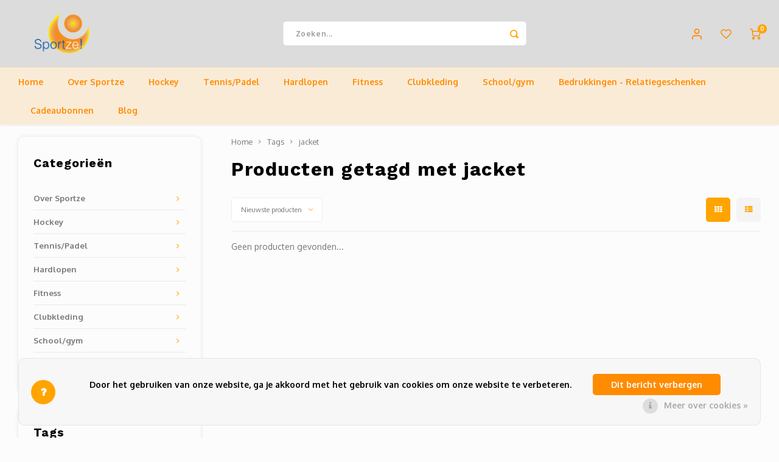

--- FILE ---
content_type: text/html;charset=utf-8
request_url: https://www.sportze.nl/tags/jacket/
body_size: 19478
content:
<!DOCTYPE html>
<html lang="nl">
	
  <head>
    
        
    <meta charset="utf-8"/>
<!-- [START] 'blocks/head.rain' -->
<!--

  (c) 2008-2026 Lightspeed Netherlands B.V.
  http://www.lightspeedhq.com
  Generated: 17-01-2026 @ 13:11:16

-->
<link rel="canonical" href="https://www.sportze.nl/tags/jacket/"/>
<link rel="alternate" href="https://www.sportze.nl/index.rss" type="application/rss+xml" title="Nieuwe producten"/>
<link href="https://cdn.webshopapp.com/assets/cookielaw.css?2025-02-20" rel="stylesheet" type="text/css"/>
<meta name="robots" content="noodp,noydir"/>
<meta name="google-site-verification" content="8lBrfOSwcB4bWsDaZCuS1R2-u9GwuYVjgAIFRz2h4OA"/>
<meta property="og:url" content="https://www.sportze.nl/tags/jacket/?source=facebook"/>
<meta property="og:site_name" content="Sportze"/>
<meta property="og:title" content="jacket"/>
<meta property="og:description" content="Sportwinkel/webshop gevestigd in Baarn, al uw spullen voor voetbal,tennis, fitness en hockey"/>
<!--[if lt IE 9]>
<script src="https://cdn.webshopapp.com/assets/html5shiv.js?2025-02-20"></script>
<![endif]-->
<!-- [END] 'blocks/head.rain' -->
    <title>jacket - Sportze</title>
    <meta name="description" content="Sportwinkel/webshop gevestigd in Baarn, al uw spullen voor voetbal,tennis, fitness en hockey" />
    <meta name="keywords" content="jacket, sport,sportspullen,tennis,voetbal,voetbalschoenen,hockey,hockeyspullen,hockeysticks,fitness,voetbalkleding" />
    <meta http-equiv="X-UA-Compatible" content="IE=edge,chrome=1">
    <meta name="viewport" content="width=device-width, initial-scale=1.0">
    <meta name="apple-mobile-web-app-capable" content="yes">
    <meta name="apple-mobile-web-app-status-bar-style" content="black">
    <meta property="fb:app_id" content="966242223397117"/>
    <meta name="viewport" content="width=device-width, initial-scale=1, maximum-scale=1, user-scalable=0"/>
    <meta name="apple-mobile-web-app-capable" content="yes">
    <meta name="HandheldFriendly" content="true" /> 
		<meta name="apple-mobile-web-app-title" content="Sportze">
  	  
		<link rel="apple-touch-icon-precomposed" href=""/>
  
    <link rel="shortcut icon" href="https://cdn.webshopapp.com/shops/291913/themes/183651/v/2146769/assets/favicon.ico?20250107130606" type="image/x-icon" />
    <link href='//fonts.googleapis.com/css?family=Oxygen:400,300,500,600,700,800,900' rel='stylesheet' type='text/css'>
    <link href='//fonts.googleapis.com/css?family=Work%20Sans:400,300,500,600,700,800,900' rel='stylesheet' type='text/css'>
    <link rel="stylesheet" href="https://cdn.webshopapp.com/shops/291913/themes/183651/assets/bootstrap.css?20260113213030" />
    <link rel="stylesheet" href="https://cdn.webshopapp.com/shops/291913/themes/183651/assets/font-awesome-min.css?20260113213030" />
  	  	<link href="https://cdn.webshopapp.com/shops/291913/themes/183651/assets/gibbon-icons.css?20260113213030" rel="stylesheet">
    <link rel="stylesheet" href="https://cdn.webshopapp.com/shops/291913/themes/183651/assets/owl-carousel-min.css?20260113213030" />  
    <link rel="stylesheet" href="https://cdn.webshopapp.com/shops/291913/themes/183651/assets/semantic.css?20260113213030" />  
    <link rel="stylesheet" href="https://cdn.webshopapp.com/shops/291913/themes/183651/assets/jquery-fancybox-min.css?20260113213030" /> 
    <link rel="stylesheet" href="https://cdn.webshopapp.com/shops/291913/themes/183651/assets/style.css?20260113213030?903" /> 
    <link rel="stylesheet" href="https://cdn.webshopapp.com/shops/291913/themes/183651/assets/settings.css?20260113213030" />  
    <link rel="stylesheet" href="https://cdn.webshopapp.com/assets/gui-2-0.css?2025-02-20" />
    <link rel="stylesheet" href="https://cdn.webshopapp.com/assets/gui-responsive-2-0.css?2025-02-20" />   
  	<link href='https://unpkg.com/boxicons@2.0.9/css/boxicons.min.css' rel='stylesheet'>
    <link rel="stylesheet" href="https://cdn.webshopapp.com/shops/291913/themes/183651/assets/custom.css?20260113213030" />

    <script src="https://cdn.webshopapp.com/assets/jquery-1-9-1.js?2025-02-20"></script>
    <script src="https://cdn.webshopapp.com/assets/jquery-ui-1-10-1.js?2025-02-20"></script>
    
   
    <script src="https://cdn.webshopapp.com/shops/291913/themes/183651/assets/bootstrap.js?20260113213030"></script>
    <script src="https://cdn.webshopapp.com/shops/291913/themes/183651/assets/owl-carousel-min.js?20260113213030"></script>
    <script src="https://cdn.webshopapp.com/shops/291913/themes/183651/assets/semantic.js?20260113213030"></script>
    <script src="https://cdn.webshopapp.com/shops/291913/themes/183651/assets/jquery-fancybox-min.js?20260113213030"></script>
    <script src="https://cdn.webshopapp.com/shops/291913/themes/183651/assets/moment.js?20260113213030"></script>  
    <script src="https://cdn.webshopapp.com/shops/291913/themes/183651/assets/js-cookie.js?20260113213030"></script>
    <script src="https://cdn.webshopapp.com/shops/291913/themes/183651/assets/jquery-countdown-min.js?20260113213030"></script>
  	<script src="https://cdn.webshopapp.com/shops/291913/themes/183651/assets/masonry.js?20260113213030"></script>
    <script src="https://cdn.webshopapp.com/shops/291913/themes/183651/assets/global.js?20260113213030?903"></script>
  	<script src="//cdnjs.cloudflare.com/ajax/libs/jqueryui-touch-punch/0.2.3/jquery.ui.touch-punch.min.js"></script>
    
    <script src="https://cdn.webshopapp.com/shops/291913/themes/183651/assets/jcarousel.js?20260113213030"></script>
    <script src="https://cdn.webshopapp.com/assets/gui.js?2025-02-20"></script>
    <script src="https://cdn.webshopapp.com/assets/gui-responsive-2-0.js?2025-02-20"></script>
    
        
    
    <!--[if lt IE 9]>
    <link rel="stylesheet" href="https://cdn.webshopapp.com/shops/291913/themes/183651/assets/style-ie.css?20260113213030" />
    <![endif]-->
  </head>  <body class=""><script type="application/ld+json">
[
			{
    "@context": "http://schema.org",
    "@type": "BreadcrumbList",
    "itemListElement":
    [
      {
        "@type": "ListItem",
        "position": 1,
        "item": {
        	"@id": "https://www.sportze.nl/",
        	"name": "Home"
        }
      },
    	    	{
    		"@type": "ListItem",
     		"position": 2,
     		"item":	{
      		"@id": "https://www.sportze.nl/tags/",
      		"name": "Tags"
    		}
    	},    	    	{
    		"@type": "ListItem",
     		"position": 3,
     		"item":	{
      		"@id": "https://www.sportze.nl/tags/jacket/",
      		"name": "jacket"
    		}
    	}    	    ]
  },
      
        
    {
  "@context": "http://schema.org",
  "@id": "https://www.sportze.nl/#Organization",
  "@type": "Organization",
  "url": "https://www.sportze.nl/", 
  "name": "Sportze",
  "logo": "https://cdn.webshopapp.com/shops/291913/themes/183651/v/2532064/assets/logo.png?20250107130909",
  "telephone": "023 820 05 96",
  "email": ""
    }
  ]
</script><div class="cart-messages hidden"><ul></ul></div><div id="login-popup" class="mobile-popup" data-popup="login"><div class="popup-inner"><div class="title-small title-font">Inloggen</div><form class="formLogin" id="formLogin" action="https://www.sportze.nl/account/loginPost/?return=https%3A%2F%2Fwww.sportze.nl%2Ftags%2Fjacket%2F" method="post"><input type="hidden" name="key" value="e02d668d1693f14e7d2590c3dd2551b4" /><input type="hidden" name="type" value="login" /><input type="submit" hidden/><input type="text" name="email" id="formLoginEmail" value="" placeholder="E-mailadres" class="standard-input" /><input type="password" name="password" id="formLoginPassword" value="" placeholder="Wachtwoord" class="standard-input"/><div class="buttons"><a class="btn accent" href="#" onclick="$('#formLogin').submit(); return false;" title="Inloggen">Inloggen</a></div></form><div class="options"><a class="forgot-pw" href="https://www.sportze.nl/account/password/">Wachtwoord vergeten?</a><span class="or">of</span><a class="no-account" href="https://www.sportze.nl/account/register/">Nog geen account? Klik</a></div></div><div class="close-popup"><div class="close-popup-inner"><a href="javascript:;" class="close-mobile-popup" data-fancybox-close>
        Sluiten
      </a></div></div></div><div id="language-currency-popup" class="language-currency-popup mobile-popup"><div class="popup-inner"><div class="language-section"><div class="title-small title-font">Taal</div><div class="options-wrap"><div class="option active"><a href="https://www.sportze.nl/tags/jacket/"><div class="inner"><div class="icon"><img src="https://cdn.webshopapp.com/shops/291913/themes/183651/assets/flag-nl.svg?20260113213030" alt="flag-Nederlands"></div><div class="text">Nederlands</div></div></a></div></div></div><div class="close-popup"><div class="close-popup-inner"><a href="javascript:;" class="close-mobile-popup" data-fancybox-close>
          Sluiten
        </a></div></div></div></div><div class="mobile-menu mobile-popup" data-popup="menu"><div class="popup-inner"><div class="menu-wrap"><div class="breads">Hoofdmenu</div><div class="title-small title-font">Categorieën</div><div class="menu"><ul><li class=""><a class="normal-link" href="https://www.sportze.nl/over-sportze/">Over Sportze<span class="more-cats"><i class="fa fa-chevron-right"></i></span></a><div class="subs"><div class="breads">Hoofdmenu / over sportze</div><div class="title-small title-font text-center subs-back"><i class="fa fa-chevron-left"></i>Over Sportze</div><ul class=""><li class=""><a class="normal-link" href="https://www.sportze.nl/over-sportze/over-sportze/">Over Sportze</a></li><li class=""><a class="normal-link" href="https://www.sportze.nl/over-sportze/ons-team/">Ons team</a></li><li class=""><a class="normal-link" href="https://www.sportze.nl/over-sportze/bespannen/">Bespannen<span class="more-cats"><i class="fa fa-chevron-right"></i></span></a><div class="subs"><div class="breads">Hoofdmenu / over sportze / over sportze / ons team / bespannen</div><div class="title-small title-font text-center subs-back"><i class="fa fa-chevron-left"></i>Bespannen</div><ul class=""><li class=""><a class="normal-link" href="https://www.sportze.nl/over-sportze/bespannen/maak-een-afspraak/">Maak een afspraak</a></li></ul></div></li><li class=""><a class="normal-link" href="https://www.sportze.nl/over-sportze/bedrukken/">Bedrukken</a></li><li class=""><a class="normal-link" href="https://www.sportze.nl/over-sportze/hockeystick-maat/">Hockeystick Maat</a></li></ul></div></li><li class=""><a class="normal-link" href="https://www.sportze.nl/hockey/">Hockey<span class="more-cats"><i class="fa fa-chevron-right"></i></span></a><div class="subs"><div class="breads">Hoofdmenu / hockey</div><div class="title-small title-font text-center subs-back"><i class="fa fa-chevron-left"></i>Hockey</div><ul class=""><li class=""><a class="normal-link" href="https://www.sportze.nl/hockey/hockeysticks/">Hockeysticks<span class="more-cats"><i class="fa fa-chevron-right"></i></span></a><div class="subs"><div class="breads">Hoofdmenu / hockey / hockeysticks</div><div class="title-small title-font text-center subs-back"><i class="fa fa-chevron-left"></i>Hockeysticks</div><ul class=""><li class=""><a class="normal-link" href="https://www.sportze.nl/hockey/hockeysticks/hockeysticks-veld/">Hockeysticks Veld</a></li><li class=""><a class="normal-link" href="https://www.sportze.nl/hockey/hockeysticks/hockeysticks-zaal/">Hockeysticks Zaal</a></li></ul></div></li><li class=""><a class="normal-link" href="https://www.sportze.nl/hockey/bescherming/">Bescherming<span class="more-cats"><i class="fa fa-chevron-right"></i></span></a><div class="subs"><div class="breads">Hoofdmenu / hockey / hockeysticks / bescherming</div><div class="title-small title-font text-center subs-back"><i class="fa fa-chevron-left"></i>Bescherming</div><ul class=""><li class=""><a class="normal-link" href="https://www.sportze.nl/hockey/bescherming/gebitsbescherming/">Gebitsbescherming</a></li><li class=""><a class="normal-link" href="https://www.sportze.nl/hockey/bescherming/scheenbescherming/">Scheenbescherming</a></li><li class=""><a class="normal-link" href="https://www.sportze.nl/hockey/bescherming/handbescherming/">Handbescherming</a></li><li class=""><a class="normal-link" href="https://www.sportze.nl/hockey/bescherming/overige-bescherming/">Overige Bescherming</a></li></ul></div></li><li class=""><a class="normal-link" href="https://www.sportze.nl/hockey/hockeyschoenen/">Hockeyschoenen<span class="more-cats"><i class="fa fa-chevron-right"></i></span></a><div class="subs"><div class="breads">Hoofdmenu / hockey / hockeysticks / bescherming / hockeyschoenen</div><div class="title-small title-font text-center subs-back"><i class="fa fa-chevron-left"></i>Hockeyschoenen</div><ul class=""><li class=""><a class="normal-link" href="https://www.sportze.nl/hockey/hockeyschoenen/hockeyschoenen-jongens/">Hockeyschoenen Jongens</a></li><li class=""><a class="normal-link" href="https://www.sportze.nl/hockey/hockeyschoenen/hockeyschoenen-meiden/">Hockeyschoenen Meiden</a></li><li class=""><a class="normal-link" href="https://www.sportze.nl/hockey/hockeyschoenen/hockeyschoenen-dames/">Hockeyschoenen Dames</a></li><li class=""><a class="normal-link" href="https://www.sportze.nl/hockey/hockeyschoenen/hockeyschoenen-heren/">Hockeyschoenen Heren</a></li><li class=""><a class="normal-link" href="https://www.sportze.nl/hockey/hockeyschoenen/hockeyschoenen-zaal/">Hockeyschoenen Zaal</a></li></ul></div></li><li class=""><a class="normal-link" href="https://www.sportze.nl/hockey/hockeykleding/">Hockeykleding<span class="more-cats"><i class="fa fa-chevron-right"></i></span></a><div class="subs"><div class="breads">Hoofdmenu / hockey / hockeysticks / bescherming / hockeyschoenen / hockeykleding</div><div class="title-small title-font text-center subs-back"><i class="fa fa-chevron-left"></i>Hockeykleding</div><ul class=""><li class=""><a class="normal-link" href="https://www.sportze.nl/hockey/hockeykleding/hockeykleding-heren/">Hockeykleding Heren</a></li><li class=""><a class="normal-link" href="https://www.sportze.nl/hockey/hockeykleding/hockeykleding-dames/">Hockeykleding Dames</a></li><li class=""><a class="normal-link" href="https://www.sportze.nl/hockey/hockeykleding/hockeykleding-jongens/">Hockeykleding Jongens</a></li><li class=""><a class="normal-link" href="https://www.sportze.nl/hockey/hockeykleding/hockeykleding-meiden/">Hockeykleding Meiden</a></li></ul></div></li><li class=""><a class="normal-link" href="https://www.sportze.nl/hockey/hardwaren/">Hardwaren<span class="more-cats"><i class="fa fa-chevron-right"></i></span></a><div class="subs"><div class="breads">Hoofdmenu / hockey / hockeysticks / bescherming / hockeyschoenen / hockeykleding / hardwaren</div><div class="title-small title-font text-center subs-back"><i class="fa fa-chevron-left"></i>Hardwaren</div><ul class=""><li class=""><a class="normal-link" href="https://www.sportze.nl/hockey/hardwaren/hockeyballen/">Hockeyballen</a></li><li class=""><a class="normal-link" href="https://www.sportze.nl/hockey/hardwaren/hockeytassen/">Hockeytassen</a></li><li class=""><a class="normal-link" href="https://www.sportze.nl/hockey/hardwaren/overige-hardwaren/">Overige Hardwaren</a></li><li class=""><a class="normal-link" href="https://www.sportze.nl/hockey/hardwaren/hockeykousen/">Hockeykousen</a></li></ul></div></li></ul></div></li><li class=""><a class="normal-link" href="https://www.sportze.nl/tennis-padel/">Tennis/Padel<span class="more-cats"><i class="fa fa-chevron-right"></i></span></a><div class="subs"><div class="breads">Hoofdmenu / tennis/padel</div><div class="title-small title-font text-center subs-back"><i class="fa fa-chevron-left"></i>Tennis/Padel</div><ul class=""><li class=""><a class="normal-link" href="https://www.sportze.nl/tennis-padel/hardwaren/">Hardwaren<span class="more-cats"><i class="fa fa-chevron-right"></i></span></a><div class="subs"><div class="breads">Hoofdmenu / tennis/padel / hardwaren</div><div class="title-small title-font text-center subs-back"><i class="fa fa-chevron-left"></i>Hardwaren</div><ul class=""><li class=""><a class="normal-link" href="https://www.sportze.nl/tennis-padel/hardwaren/tennisballen/">Tennisballen</a></li><li class=""><a class="normal-link" href="https://www.sportze.nl/tennis-padel/hardwaren/tennistassen/">Tennistassen</a></li><li class=""><a class="normal-link" href="https://www.sportze.nl/tennis-padel/hardwaren/grips/">Grips</a></li><li class=""><a class="normal-link" href="https://www.sportze.nl/tennis-padel/hardwaren/overige-hardwaren/">Overige Hardwaren</a></li><li class=""><a class="normal-link" href="https://www.sportze.nl/tennis-padel/hardwaren/padelballen/">Padelballen</a></li></ul></div></li><li class=""><a class="normal-link" href="https://www.sportze.nl/tennis-padel/tennis-padelkleding/">Tennis/padelkleding<span class="more-cats"><i class="fa fa-chevron-right"></i></span></a><div class="subs"><div class="breads">Hoofdmenu / tennis/padel / hardwaren / tennis/padelkleding</div><div class="title-small title-font text-center subs-back"><i class="fa fa-chevron-left"></i>Tennis/padelkleding</div><ul class=""><li class=""><a class="normal-link" href="https://www.sportze.nl/tennis-padel/tennis-padelkleding/tenniskleding-jongens/">Tenniskleding Jongens</a></li><li class=""><a class="normal-link" href="https://www.sportze.nl/tennis-padel/tennis-padelkleding/tenniskleding-meiden/">Tenniskleding Meiden</a></li><li class=""><a class="normal-link" href="https://www.sportze.nl/tennis-padel/tennis-padelkleding/tenniskleding-heren/">Tenniskleding Heren</a></li><li class=""><a class="normal-link" href="https://www.sportze.nl/tennis-padel/tennis-padelkleding/tenniskleding-dames/">Tenniskleding Dames</a></li></ul></div></li><li class=""><a class="normal-link" href="https://www.sportze.nl/tennis-padel/tennisschoenen/">Tennisschoenen<span class="more-cats"><i class="fa fa-chevron-right"></i></span></a><div class="subs"><div class="breads">Hoofdmenu / tennis/padel / hardwaren / tennis/padelkleding / tennisschoenen</div><div class="title-small title-font text-center subs-back"><i class="fa fa-chevron-left"></i>Tennisschoenen</div><ul class=""><li class=""><a class="normal-link" href="https://www.sportze.nl/tennis-padel/tennisschoenen/tennisschoenen-dames/">Tennisschoenen Dames</a></li><li class=""><a class="normal-link" href="https://www.sportze.nl/tennis-padel/tennisschoenen/tennisschoenen-heren/">Tennisschoenen Heren</a></li><li class=""><a class="normal-link" href="https://www.sportze.nl/tennis-padel/tennisschoenen/tennisschoenen-jongens/">Tennisschoenen Jongens</a></li><li class=""><a class="normal-link" href="https://www.sportze.nl/tennis-padel/tennisschoenen/tennisschoenen-meiden/">Tennisschoenen Meiden</a></li><li class=""><a class="normal-link" href="https://www.sportze.nl/tennis-padel/tennisschoenen/tennisschoenen-zaal/">Tennisschoenen Zaal</a></li></ul></div></li><li class=""><a class="normal-link" href="https://www.sportze.nl/tennis-padel/tennisrackets/">Tennisrackets<span class="more-cats"><i class="fa fa-chevron-right"></i></span></a><div class="subs"><div class="breads">Hoofdmenu / tennis/padel / hardwaren / tennis/padelkleding / tennisschoenen / tennisrackets</div><div class="title-small title-font text-center subs-back"><i class="fa fa-chevron-left"></i>Tennisrackets</div><ul class=""><li class=""><a class="normal-link" href="https://www.sportze.nl/tennis-padel/tennisrackets/tennisrackets-junior/">Tennisrackets Junior</a></li><li class=""><a class="normal-link" href="https://www.sportze.nl/tennis-padel/tennisrackets/tennisrackets-senior/">Tennisrackets Senior</a></li></ul></div></li><li class=""><a class="normal-link" href="https://www.sportze.nl/tennis-padel/padel/">Padel<span class="more-cats"><i class="fa fa-chevron-right"></i></span></a><div class="subs"><div class="breads">Hoofdmenu / tennis/padel / hardwaren / tennis/padelkleding / tennisschoenen / tennisrackets / padel</div><div class="title-small title-font text-center subs-back"><i class="fa fa-chevron-left"></i>Padel</div><ul class=""><li class=""><a class="normal-link" href="https://www.sportze.nl/tennis-padel/padel/padelschoenen/">Padelschoenen</a></li><li class=""><a class="normal-link" href="https://www.sportze.nl/tennis-padel/padel/padelrackets/">Padelrackets</a></li><li class=""><a class="normal-link" href="https://www.sportze.nl/tennis-padel/padel/hardwaren/">Hardwaren</a></li></ul></div></li></ul></div></li><li class=""><a class="normal-link" href="https://www.sportze.nl/hardlopen/">Hardlopen<span class="more-cats"><i class="fa fa-chevron-right"></i></span></a><div class="subs"><div class="breads">Hoofdmenu / hardlopen</div><div class="title-small title-font text-center subs-back"><i class="fa fa-chevron-left"></i>Hardlopen</div><ul class=""><li class=""><a class="normal-link" href="https://www.sportze.nl/hardlopen/hardloopschoenen/">Hardloopschoenen<span class="more-cats"><i class="fa fa-chevron-right"></i></span></a><div class="subs"><div class="breads">Hoofdmenu / hardlopen / hardloopschoenen</div><div class="title-small title-font text-center subs-back"><i class="fa fa-chevron-left"></i>Hardloopschoenen</div><ul class=""><li class=""><a class="normal-link" href="https://www.sportze.nl/hardlopen/hardloopschoenen/hardloopschoenen-heren/">Hardloopschoenen Heren</a></li><li class=""><a class="normal-link" href="https://www.sportze.nl/hardlopen/hardloopschoenen/hardloopschoenen-dames/">Hardloopschoenen Dames</a></li><li class=""><a class="normal-link" href="https://www.sportze.nl/hardlopen/hardloopschoenen/hardloopschoenen-jongens/">Hardloopschoenen Jongens</a></li><li class=""><a class="normal-link" href="https://www.sportze.nl/hardlopen/hardloopschoenen/hardloopschoenen-meiden/">Hardloopschoenen Meiden</a></li></ul></div></li><li class=""><a class="normal-link" href="https://www.sportze.nl/hardlopen/runningkleding/">Runningkleding<span class="more-cats"><i class="fa fa-chevron-right"></i></span></a><div class="subs"><div class="breads">Hoofdmenu / hardlopen / hardloopschoenen / runningkleding</div><div class="title-small title-font text-center subs-back"><i class="fa fa-chevron-left"></i>Runningkleding</div><ul class=""><li class=""><a class="normal-link" href="https://www.sportze.nl/hardlopen/runningkleding/runningkleding-heren/">Runningkleding Heren</a></li><li class=""><a class="normal-link" href="https://www.sportze.nl/hardlopen/runningkleding/runningkleding-dames/">Runningkleding Dames</a></li><li class=""><a class="normal-link" href="https://www.sportze.nl/hardlopen/runningkleding/runningkleding-jongens/">Runningkleding Jongens</a></li><li class=""><a class="normal-link" href="https://www.sportze.nl/hardlopen/runningkleding/runningkleding-meiden/">Runningkleding Meiden</a></li></ul></div></li><li class=""><a class="normal-link" href="https://www.sportze.nl/hardlopen/hardwaren/">Hardwaren</a></li></ul></div></li><li class=""><a class="normal-link" href="https://www.sportze.nl/fitness/">Fitness<span class="more-cats"><i class="fa fa-chevron-right"></i></span></a><div class="subs"><div class="breads">Hoofdmenu / fitness</div><div class="title-small title-font text-center subs-back"><i class="fa fa-chevron-left"></i>Fitness</div><ul class=""><li class=""><a class="normal-link" href="https://www.sportze.nl/fitness/fitnesskleding/">Fitnesskleding<span class="more-cats"><i class="fa fa-chevron-right"></i></span></a><div class="subs"><div class="breads">Hoofdmenu / fitness / fitnesskleding</div><div class="title-small title-font text-center subs-back"><i class="fa fa-chevron-left"></i>Fitnesskleding</div><ul class=""><li class=""><a class="normal-link" href="https://www.sportze.nl/fitness/fitnesskleding/fitnesskleding-heren/">Fitnesskleding Heren</a></li><li class=""><a class="normal-link" href="https://www.sportze.nl/fitness/fitnesskleding/fitnesskleding-dames/">Fitnesskleding Dames</a></li></ul></div></li><li class=""><a class="normal-link" href="https://www.sportze.nl/fitness/fitnessschoenen/">Fitnessschoenen<span class="more-cats"><i class="fa fa-chevron-right"></i></span></a><div class="subs"><div class="breads">Hoofdmenu / fitness / fitnesskleding / fitnessschoenen</div><div class="title-small title-font text-center subs-back"><i class="fa fa-chevron-left"></i>Fitnessschoenen</div><ul class=""><li class=""><a class="normal-link" href="https://www.sportze.nl/fitness/fitnessschoenen/fitnessschoenen-heren/">Fitnessschoenen Heren</a></li><li class=""><a class="normal-link" href="https://www.sportze.nl/fitness/fitnessschoenen/fitnessschoenen-dames/">Fitnessschoenen Dames</a></li></ul></div></li><li class=""><a class="normal-link" href="https://www.sportze.nl/fitness/hardwaren/">Hardwaren</a></li></ul></div></li><li class=""><a class="normal-link" href="https://www.sportze.nl/clubkleding/">Clubkleding<span class="more-cats"><i class="fa fa-chevron-right"></i></span></a><div class="subs"><div class="breads">Hoofdmenu / clubkleding</div><div class="title-small title-font text-center subs-back"><i class="fa fa-chevron-left"></i>Clubkleding</div><ul class=""><li class=""><a class="normal-link" href="https://www.sportze.nl/clubkleding/scouting-merhula/">Scouting Merhula</a></li><li class=""><a class="normal-link" href="https://www.sportze.nl/clubkleding/clubkleding-sv-baarn/">Clubkleding SV Baarn</a></li><li class=""><a class="normal-link" href="https://www.sportze.nl/clubkleding/clubkleding-bmhv/">Clubkleding BMHV</a></li><li class=""><a class="normal-link" href="https://www.sportze.nl/clubkleding/clubkleding-bltc/">Clubkleding BLTC</a></li><li class=""><a class="normal-link" href="https://www.sportze.nl/clubkleding/clubkleding-touche-86/">Clubkleding Touche &#039;86</a></li><li class=""><a class="normal-link" href="https://www.sportze.nl/clubkleding/clubkleding-bc-inside/">Clubkleding BC Inside</a></li><li class=""><a class="normal-link" href="https://www.sportze.nl/clubkleding/clubkleding-nieuw-baarnse-school/">Clubkleding Nieuw Baarnse School</a></li><li class=""><a class="normal-link" href="https://www.sportze.nl/clubkleding/clubkleding-vita2000/">Clubkleding VITA2000</a></li><li class=""><a class="normal-link" href="https://www.sportze.nl/clubkleding/clubkleding-de-blauwe-reiger/">Clubkleding De Blauwe Reiger</a></li><li class=""><a class="normal-link" href="https://www.sportze.nl/clubkleding/dansschool-m-beat/">Dansschool M-Beat</a></li><li class=""><a class="normal-link" href="https://www.sportze.nl/clubkleding/tennisschool-utrecht/">Tennisschool Utrecht</a></li><li class=""><a class="normal-link" href="https://www.sportze.nl/clubkleding/mkwj-waterscouting/">MKWJ Waterscouting</a></li><li class=""><a class="normal-link" href="https://www.sportze.nl/clubkleding/dansstudio-motion/">Dansstudio Motion</a></li></ul></div></li><li class=""><a class="normal-link" href="https://www.sportze.nl/school-gym/">School/gym<span class="more-cats"><i class="fa fa-chevron-right"></i></span></a><div class="subs"><div class="breads">Hoofdmenu / school/gym</div><div class="title-small title-font text-center subs-back"><i class="fa fa-chevron-left"></i>School/gym</div><ul class=""><li class=""><a class="normal-link" href="https://www.sportze.nl/school-gym/gymschoenen/">Gymschoenen<span class="more-cats"><i class="fa fa-chevron-right"></i></span></a><div class="subs"><div class="breads">Hoofdmenu / school/gym / gymschoenen</div><div class="title-small title-font text-center subs-back"><i class="fa fa-chevron-left"></i>Gymschoenen</div><ul class=""><li class=""><a class="normal-link" href="https://www.sportze.nl/school-gym/gymschoenen/jongens/">Jongens</a></li><li class=""><a class="normal-link" href="https://www.sportze.nl/school-gym/gymschoenen/meiden/">Meiden</a></li></ul></div></li><li class=""><a class="normal-link" href="https://www.sportze.nl/school-gym/gymkleding/">Gymkleding<span class="more-cats"><i class="fa fa-chevron-right"></i></span></a><div class="subs"><div class="breads">Hoofdmenu / school/gym / gymschoenen / gymkleding</div><div class="title-small title-font text-center subs-back"><i class="fa fa-chevron-left"></i>Gymkleding</div><ul class=""><li class=""><a class="normal-link" href="https://www.sportze.nl/school-gym/gymkleding/jongens/">Jongens</a></li><li class=""><a class="normal-link" href="https://www.sportze.nl/school-gym/gymkleding/meiden/">Meiden</a></li></ul></div></li><li class=""><a class="normal-link" href="https://www.sportze.nl/school-gym/gymtassen/">Gymtassen<span class="more-cats"><i class="fa fa-chevron-right"></i></span></a><div class="subs"><div class="breads">Hoofdmenu / school/gym / gymschoenen / gymkleding / gymtassen</div><div class="title-small title-font text-center subs-back"><i class="fa fa-chevron-left"></i>Gymtassen</div><ul class=""><li class=""><a class="normal-link" href="https://www.sportze.nl/school-gym/gymtassen/overige/">Overige</a></li></ul></div></li></ul></div></li><li class=""><a class="normal-link" href="https://www.sportze.nl/bedrukkingen-relatiegeschenken/">Bedrukkingen - Relatiegeschenken</a></li><li class="item"><a href="https://www.sportze.nl/buy-gift-card/" title="Cadeaubonnen">Cadeaubonnen</a></li><li class=""><a href="https://www.sportze.nl/blogs/sportze-blogs/">Blog</a></li></ul><ul><li class="highlight hidden-sm"><a class="open-mobile-slide" data-popup="login" href="javascript:;">Inloggen</a></li></ul></div></div></div><div class="close-popup dark"><div class="close-popup-inner"><a href="javascript:;" class="close-mobile-popup" data-fancybox-close>
        Sluiten
      </a></div></div></div><header id="header" class="with-large-logo"><div class="main-header"><div class="container"><div class="inner"><div class="logo large-logo align-middle"><a href="https://www.sportze.nl/"><img src="https://cdn.webshopapp.com/shops/291913/files/422305078/logo-sportze.svg" alt="Sportze"></a></div><div class="vertical-menu-wrap hidden-xs hidden-md hidden-lg"><div class="btn-wrap"><a class="btn accent vertical-menu-btn open-mobile-slide" data-popup="menu" data-main-link href="javascript:;">Categorieën<i class="fa fa-angle-down"></i></a></div></div><div class="vertical-menu-wrap hidden-xs hidden-sm visible-sm hidden-md hidden-lg "><div class="btn-wrap"><a class="btn accent vertical-menu-btn open-vertical-menu">Categorieën<i class="fa fa-angle-down"></i></a><div class="vertical-menu"><ul><li class=""><a class="" href="https://www.sportze.nl/over-sportze/"><div class="category-wrap"><img src="//placehold.jp/50x50.png">
                                            Over Sportze
                    </div><i class="fa fa-chevron-right arrow-right"></i></a><div class="subs"><ul><li class="subs-title"><a class="" href="https://www.sportze.nl/over-sportze/">Over Sportze</a></li><li class=""><a class="" href="https://www.sportze.nl/over-sportze/over-sportze/"><div>
                            Over Sportze
                          </div></a></li><li class=""><a class="" href="https://www.sportze.nl/over-sportze/ons-team/"><div>
                            Ons team
                          </div></a></li><li class=""><a class="" href="https://www.sportze.nl/over-sportze/bespannen/"><div>
                            Bespannen
                          </div><i class="fa fa-chevron-right arrow-right"></i></a><div class="subs"><ul><li class="subs-title"><a class="" href="https://www.sportze.nl/over-sportze/bespannen/">Bespannen</a></li><li class=""><a class="" href="https://www.sportze.nl/over-sportze/bespannen/maak-een-afspraak/"><div>
                                  Maak een afspraak
                                </div></a></li></ul></div></li><li class=""><a class="" href="https://www.sportze.nl/over-sportze/bedrukken/"><div>
                            Bedrukken
                          </div></a></li><li class=""><a class="" href="https://www.sportze.nl/over-sportze/hockeystick-maat/"><div>
                            Hockeystick Maat
                          </div></a></li></ul></div></li><li class=""><a class="" href="https://www.sportze.nl/hockey/"><div class="category-wrap"><img src="https://cdn.webshopapp.com/shops/291913/files/308395544/100x100x1/hockey.jpg" alt="Hockey">
                                            Hockey
                    </div><i class="fa fa-chevron-right arrow-right"></i></a><div class="subs"><ul><li class="subs-title"><a class="" href="https://www.sportze.nl/hockey/">Hockey</a></li><li class=""><a class="" href="https://www.sportze.nl/hockey/hockeysticks/"><div>
                            Hockeysticks
                          </div><i class="fa fa-chevron-right arrow-right"></i></a><div class="subs"><ul><li class="subs-title"><a class="" href="https://www.sportze.nl/hockey/hockeysticks/">Hockeysticks</a></li><li class=""><a class="" href="https://www.sportze.nl/hockey/hockeysticks/hockeysticks-veld/"><div>
                                  Hockeysticks Veld
                                </div><i class="fa fa-chevron-right arrow-right"></i></a></li><li class=""><a class="" href="https://www.sportze.nl/hockey/hockeysticks/hockeysticks-zaal/"><div>
                                  Hockeysticks Zaal
                                </div><i class="fa fa-chevron-right arrow-right"></i></a></li></ul></div></li><li class=""><a class="" href="https://www.sportze.nl/hockey/bescherming/"><div>
                            Bescherming
                          </div><i class="fa fa-chevron-right arrow-right"></i></a><div class="subs"><ul><li class="subs-title"><a class="" href="https://www.sportze.nl/hockey/bescherming/">Bescherming</a></li><li class=""><a class="" href="https://www.sportze.nl/hockey/bescherming/gebitsbescherming/"><div>
                                  Gebitsbescherming
                                </div></a></li><li class=""><a class="" href="https://www.sportze.nl/hockey/bescherming/scheenbescherming/"><div>
                                  Scheenbescherming
                                </div></a></li><li class=""><a class="" href="https://www.sportze.nl/hockey/bescherming/handbescherming/"><div>
                                  Handbescherming
                                </div></a></li><li class=""><a class="" href="https://www.sportze.nl/hockey/bescherming/overige-bescherming/"><div>
                                  Overige Bescherming
                                </div></a></li></ul></div></li><li class=""><a class="" href="https://www.sportze.nl/hockey/hockeyschoenen/"><div>
                            Hockeyschoenen
                          </div><i class="fa fa-chevron-right arrow-right"></i></a><div class="subs"><ul><li class="subs-title"><a class="" href="https://www.sportze.nl/hockey/hockeyschoenen/">Hockeyschoenen</a></li><li class=""><a class="" href="https://www.sportze.nl/hockey/hockeyschoenen/hockeyschoenen-jongens/"><div>
                                  Hockeyschoenen Jongens
                                </div></a></li><li class=""><a class="" href="https://www.sportze.nl/hockey/hockeyschoenen/hockeyschoenen-meiden/"><div>
                                  Hockeyschoenen Meiden
                                </div></a></li><li class=""><a class="" href="https://www.sportze.nl/hockey/hockeyschoenen/hockeyschoenen-dames/"><div>
                                  Hockeyschoenen Dames
                                </div></a></li><li class=""><a class="" href="https://www.sportze.nl/hockey/hockeyschoenen/hockeyschoenen-heren/"><div>
                                  Hockeyschoenen Heren
                                </div></a></li><li class=""><a class="" href="https://www.sportze.nl/hockey/hockeyschoenen/hockeyschoenen-zaal/"><div>
                                  Hockeyschoenen Zaal
                                </div></a></li></ul></div></li><li class=""><a class="" href="https://www.sportze.nl/hockey/hockeykleding/"><div>
                            Hockeykleding
                          </div><i class="fa fa-chevron-right arrow-right"></i></a><div class="subs"><ul><li class="subs-title"><a class="" href="https://www.sportze.nl/hockey/hockeykleding/">Hockeykleding</a></li><li class=""><a class="" href="https://www.sportze.nl/hockey/hockeykleding/hockeykleding-heren/"><div>
                                  Hockeykleding Heren
                                </div></a></li><li class=""><a class="" href="https://www.sportze.nl/hockey/hockeykleding/hockeykleding-dames/"><div>
                                  Hockeykleding Dames
                                </div></a></li><li class=""><a class="" href="https://www.sportze.nl/hockey/hockeykleding/hockeykleding-jongens/"><div>
                                  Hockeykleding Jongens
                                </div></a></li><li class=""><a class="" href="https://www.sportze.nl/hockey/hockeykleding/hockeykleding-meiden/"><div>
                                  Hockeykleding Meiden
                                </div></a></li></ul></div></li><li class=""><a class="" href="https://www.sportze.nl/hockey/hardwaren/"><div>
                            Hardwaren
                          </div><i class="fa fa-chevron-right arrow-right"></i></a><div class="subs"><ul><li class="subs-title"><a class="" href="https://www.sportze.nl/hockey/hardwaren/">Hardwaren</a></li><li class=""><a class="" href="https://www.sportze.nl/hockey/hardwaren/hockeyballen/"><div>
                                  Hockeyballen
                                </div></a></li><li class=""><a class="" href="https://www.sportze.nl/hockey/hardwaren/hockeytassen/"><div>
                                  Hockeytassen
                                </div></a></li><li class=""><a class="" href="https://www.sportze.nl/hockey/hardwaren/overige-hardwaren/"><div>
                                  Overige Hardwaren
                                </div></a></li><li class=""><a class="" href="https://www.sportze.nl/hockey/hardwaren/hockeykousen/"><div>
                                  Hockeykousen
                                </div></a></li></ul></div></li></ul></div></li><li class=""><a class="" href="https://www.sportze.nl/tennis-padel/"><div class="category-wrap"><img src="//placehold.jp/50x50.png">
                                            Tennis/Padel
                    </div><i class="fa fa-chevron-right arrow-right"></i></a><div class="subs"><ul><li class="subs-title"><a class="" href="https://www.sportze.nl/tennis-padel/">Tennis/Padel</a></li><li class=""><a class="" href="https://www.sportze.nl/tennis-padel/hardwaren/"><div>
                            Hardwaren
                          </div><i class="fa fa-chevron-right arrow-right"></i></a><div class="subs"><ul><li class="subs-title"><a class="" href="https://www.sportze.nl/tennis-padel/hardwaren/">Hardwaren</a></li><li class=""><a class="" href="https://www.sportze.nl/tennis-padel/hardwaren/tennisballen/"><div>
                                  Tennisballen
                                </div></a></li><li class=""><a class="" href="https://www.sportze.nl/tennis-padel/hardwaren/tennistassen/"><div>
                                  Tennistassen
                                </div></a></li><li class=""><a class="" href="https://www.sportze.nl/tennis-padel/hardwaren/grips/"><div>
                                  Grips
                                </div></a></li><li class=""><a class="" href="https://www.sportze.nl/tennis-padel/hardwaren/overige-hardwaren/"><div>
                                  Overige Hardwaren
                                </div></a></li><li class=""><a class="" href="https://www.sportze.nl/tennis-padel/hardwaren/padelballen/"><div>
                                  Padelballen
                                </div></a></li></ul></div></li><li class=""><a class="" href="https://www.sportze.nl/tennis-padel/tennis-padelkleding/"><div>
                            Tennis/padelkleding
                          </div><i class="fa fa-chevron-right arrow-right"></i></a><div class="subs"><ul><li class="subs-title"><a class="" href="https://www.sportze.nl/tennis-padel/tennis-padelkleding/">Tennis/padelkleding</a></li><li class=""><a class="" href="https://www.sportze.nl/tennis-padel/tennis-padelkleding/tenniskleding-jongens/"><div>
                                  Tenniskleding Jongens
                                </div></a></li><li class=""><a class="" href="https://www.sportze.nl/tennis-padel/tennis-padelkleding/tenniskleding-meiden/"><div>
                                  Tenniskleding Meiden
                                </div></a></li><li class=""><a class="" href="https://www.sportze.nl/tennis-padel/tennis-padelkleding/tenniskleding-heren/"><div>
                                  Tenniskleding Heren
                                </div></a></li><li class=""><a class="" href="https://www.sportze.nl/tennis-padel/tennis-padelkleding/tenniskleding-dames/"><div>
                                  Tenniskleding Dames
                                </div></a></li></ul></div></li><li class=""><a class="" href="https://www.sportze.nl/tennis-padel/tennisschoenen/"><div>
                            Tennisschoenen
                          </div><i class="fa fa-chevron-right arrow-right"></i></a><div class="subs"><ul><li class="subs-title"><a class="" href="https://www.sportze.nl/tennis-padel/tennisschoenen/">Tennisschoenen</a></li><li class=""><a class="" href="https://www.sportze.nl/tennis-padel/tennisschoenen/tennisschoenen-dames/"><div>
                                  Tennisschoenen Dames
                                </div></a></li><li class=""><a class="" href="https://www.sportze.nl/tennis-padel/tennisschoenen/tennisschoenen-heren/"><div>
                                  Tennisschoenen Heren
                                </div></a></li><li class=""><a class="" href="https://www.sportze.nl/tennis-padel/tennisschoenen/tennisschoenen-jongens/"><div>
                                  Tennisschoenen Jongens
                                </div></a></li><li class=""><a class="" href="https://www.sportze.nl/tennis-padel/tennisschoenen/tennisschoenen-meiden/"><div>
                                  Tennisschoenen Meiden
                                </div></a></li><li class=""><a class="" href="https://www.sportze.nl/tennis-padel/tennisschoenen/tennisschoenen-zaal/"><div>
                                  Tennisschoenen Zaal
                                </div></a></li></ul></div></li><li class=""><a class="" href="https://www.sportze.nl/tennis-padel/tennisrackets/"><div>
                            Tennisrackets
                          </div><i class="fa fa-chevron-right arrow-right"></i></a><div class="subs"><ul><li class="subs-title"><a class="" href="https://www.sportze.nl/tennis-padel/tennisrackets/">Tennisrackets</a></li><li class=""><a class="" href="https://www.sportze.nl/tennis-padel/tennisrackets/tennisrackets-junior/"><div>
                                  Tennisrackets Junior
                                </div></a></li><li class=""><a class="" href="https://www.sportze.nl/tennis-padel/tennisrackets/tennisrackets-senior/"><div>
                                  Tennisrackets Senior
                                </div></a></li></ul></div></li><li class=""><a class="" href="https://www.sportze.nl/tennis-padel/padel/"><div>
                            Padel
                          </div><i class="fa fa-chevron-right arrow-right"></i></a><div class="subs"><ul><li class="subs-title"><a class="" href="https://www.sportze.nl/tennis-padel/padel/">Padel</a></li><li class=""><a class="" href="https://www.sportze.nl/tennis-padel/padel/padelschoenen/"><div>
                                  Padelschoenen
                                </div><i class="fa fa-chevron-right arrow-right"></i></a></li><li class=""><a class="" href="https://www.sportze.nl/tennis-padel/padel/padelrackets/"><div>
                                  Padelrackets
                                </div><i class="fa fa-chevron-right arrow-right"></i></a></li><li class=""><a class="" href="https://www.sportze.nl/tennis-padel/padel/hardwaren/"><div>
                                  Hardwaren
                                </div></a></li></ul></div></li></ul></div></li><li class=""><a class="" href="https://www.sportze.nl/hardlopen/"><div class="category-wrap"><img src="//placehold.jp/50x50.png">
                                            Hardlopen
                    </div><i class="fa fa-chevron-right arrow-right"></i></a><div class="subs"><ul><li class="subs-title"><a class="" href="https://www.sportze.nl/hardlopen/">Hardlopen</a></li><li class=""><a class="" href="https://www.sportze.nl/hardlopen/hardloopschoenen/"><div>
                            Hardloopschoenen
                          </div><i class="fa fa-chevron-right arrow-right"></i></a><div class="subs"><ul><li class="subs-title"><a class="" href="https://www.sportze.nl/hardlopen/hardloopschoenen/">Hardloopschoenen</a></li><li class=""><a class="" href="https://www.sportze.nl/hardlopen/hardloopschoenen/hardloopschoenen-heren/"><div>
                                  Hardloopschoenen Heren
                                </div></a></li><li class=""><a class="" href="https://www.sportze.nl/hardlopen/hardloopschoenen/hardloopschoenen-dames/"><div>
                                  Hardloopschoenen Dames
                                </div></a></li><li class=""><a class="" href="https://www.sportze.nl/hardlopen/hardloopschoenen/hardloopschoenen-jongens/"><div>
                                  Hardloopschoenen Jongens
                                </div></a></li><li class=""><a class="" href="https://www.sportze.nl/hardlopen/hardloopschoenen/hardloopschoenen-meiden/"><div>
                                  Hardloopschoenen Meiden
                                </div></a></li></ul></div></li><li class=""><a class="" href="https://www.sportze.nl/hardlopen/runningkleding/"><div>
                            Runningkleding
                          </div><i class="fa fa-chevron-right arrow-right"></i></a><div class="subs"><ul><li class="subs-title"><a class="" href="https://www.sportze.nl/hardlopen/runningkleding/">Runningkleding</a></li><li class=""><a class="" href="https://www.sportze.nl/hardlopen/runningkleding/runningkleding-heren/"><div>
                                  Runningkleding Heren
                                </div></a></li><li class=""><a class="" href="https://www.sportze.nl/hardlopen/runningkleding/runningkleding-dames/"><div>
                                  Runningkleding Dames
                                </div></a></li><li class=""><a class="" href="https://www.sportze.nl/hardlopen/runningkleding/runningkleding-jongens/"><div>
                                  Runningkleding Jongens
                                </div></a></li><li class=""><a class="" href="https://www.sportze.nl/hardlopen/runningkleding/runningkleding-meiden/"><div>
                                  Runningkleding Meiden
                                </div></a></li></ul></div></li><li class=""><a class="" href="https://www.sportze.nl/hardlopen/hardwaren/"><div>
                            Hardwaren
                          </div></a></li></ul></div></li><li class=""><a class="" href="https://www.sportze.nl/fitness/"><div class="category-wrap"><img src="//placehold.jp/50x50.png">
                                            Fitness
                    </div><i class="fa fa-chevron-right arrow-right"></i></a><div class="subs"><ul><li class="subs-title"><a class="" href="https://www.sportze.nl/fitness/">Fitness</a></li><li class=""><a class="" href="https://www.sportze.nl/fitness/fitnesskleding/"><div>
                            Fitnesskleding
                          </div><i class="fa fa-chevron-right arrow-right"></i></a><div class="subs"><ul><li class="subs-title"><a class="" href="https://www.sportze.nl/fitness/fitnesskleding/">Fitnesskleding</a></li><li class=""><a class="" href="https://www.sportze.nl/fitness/fitnesskleding/fitnesskleding-heren/"><div>
                                  Fitnesskleding Heren
                                </div></a></li><li class=""><a class="" href="https://www.sportze.nl/fitness/fitnesskleding/fitnesskleding-dames/"><div>
                                  Fitnesskleding Dames
                                </div></a></li></ul></div></li><li class=""><a class="" href="https://www.sportze.nl/fitness/fitnessschoenen/"><div>
                            Fitnessschoenen
                          </div><i class="fa fa-chevron-right arrow-right"></i></a><div class="subs"><ul><li class="subs-title"><a class="" href="https://www.sportze.nl/fitness/fitnessschoenen/">Fitnessschoenen</a></li><li class=""><a class="" href="https://www.sportze.nl/fitness/fitnessschoenen/fitnessschoenen-heren/"><div>
                                  Fitnessschoenen Heren
                                </div></a></li><li class=""><a class="" href="https://www.sportze.nl/fitness/fitnessschoenen/fitnessschoenen-dames/"><div>
                                  Fitnessschoenen Dames
                                </div></a></li></ul></div></li><li class=""><a class="" href="https://www.sportze.nl/fitness/hardwaren/"><div>
                            Hardwaren
                          </div></a></li></ul></div></li><li class=""><a class="" href="https://www.sportze.nl/clubkleding/"><div class="category-wrap"><img src="//placehold.jp/50x50.png">
                                            Clubkleding
                    </div><i class="fa fa-chevron-right arrow-right"></i></a><div class="subs"><ul><li class="subs-title"><a class="" href="https://www.sportze.nl/clubkleding/">Clubkleding</a></li><li class=""><a class="" href="https://www.sportze.nl/clubkleding/scouting-merhula/"><div>
                            Scouting Merhula
                          </div></a></li><li class=""><a class="" href="https://www.sportze.nl/clubkleding/clubkleding-sv-baarn/"><div>
                            Clubkleding SV Baarn
                          </div></a></li><li class=""><a class="" href="https://www.sportze.nl/clubkleding/clubkleding-bmhv/"><div>
                            Clubkleding BMHV
                          </div></a></li><li class=""><a class="" href="https://www.sportze.nl/clubkleding/clubkleding-bltc/"><div>
                            Clubkleding BLTC
                          </div></a></li><li class=""><a class="" href="https://www.sportze.nl/clubkleding/clubkleding-touche-86/"><div>
                            Clubkleding Touche &#039;86
                          </div></a></li><li class=""><a class="" href="https://www.sportze.nl/clubkleding/clubkleding-bc-inside/"><div>
                            Clubkleding BC Inside
                          </div></a></li><li class=""><a class="" href="https://www.sportze.nl/clubkleding/clubkleding-nieuw-baarnse-school/"><div>
                            Clubkleding Nieuw Baarnse School
                          </div></a></li><li class=""><a class="" href="https://www.sportze.nl/clubkleding/clubkleding-vita2000/"><div>
                            Clubkleding VITA2000
                          </div></a></li><li class=""><a class="" href="https://www.sportze.nl/clubkleding/clubkleding-de-blauwe-reiger/"><div>
                            Clubkleding De Blauwe Reiger
                          </div></a></li><li class=""><a class="" href="https://www.sportze.nl/clubkleding/dansschool-m-beat/"><div>
                            Dansschool M-Beat
                          </div></a></li><li class=""><a class="" href="https://www.sportze.nl/clubkleding/tennisschool-utrecht/"><div>
                            Tennisschool Utrecht
                          </div></a></li><li class=""><a class="" href="https://www.sportze.nl/clubkleding/mkwj-waterscouting/"><div>
                            MKWJ Waterscouting
                          </div></a></li><li class=""><a class="" href="https://www.sportze.nl/clubkleding/dansstudio-motion/"><div>
                            Dansstudio Motion
                          </div></a></li></ul></div></li><li class=""><a class="" href="https://www.sportze.nl/school-gym/"><div class="category-wrap"><img src="//placehold.jp/50x50.png">
                                            School/gym
                    </div><i class="fa fa-chevron-right arrow-right"></i></a><div class="subs"><ul><li class="subs-title"><a class="" href="https://www.sportze.nl/school-gym/">School/gym</a></li><li class=""><a class="" href="https://www.sportze.nl/school-gym/gymschoenen/"><div>
                            Gymschoenen
                          </div><i class="fa fa-chevron-right arrow-right"></i></a><div class="subs"><ul><li class="subs-title"><a class="" href="https://www.sportze.nl/school-gym/gymschoenen/">Gymschoenen</a></li><li class=""><a class="" href="https://www.sportze.nl/school-gym/gymschoenen/jongens/"><div>
                                  Jongens
                                </div></a></li><li class=""><a class="" href="https://www.sportze.nl/school-gym/gymschoenen/meiden/"><div>
                                  Meiden
                                </div></a></li></ul></div></li><li class=""><a class="" href="https://www.sportze.nl/school-gym/gymkleding/"><div>
                            Gymkleding
                          </div><i class="fa fa-chevron-right arrow-right"></i></a><div class="subs"><ul><li class="subs-title"><a class="" href="https://www.sportze.nl/school-gym/gymkleding/">Gymkleding</a></li><li class=""><a class="" href="https://www.sportze.nl/school-gym/gymkleding/jongens/"><div>
                                  Jongens
                                </div></a></li><li class=""><a class="" href="https://www.sportze.nl/school-gym/gymkleding/meiden/"><div>
                                  Meiden
                                </div></a></li></ul></div></li><li class=""><a class="" href="https://www.sportze.nl/school-gym/gymtassen/"><div>
                            Gymtassen
                          </div><i class="fa fa-chevron-right arrow-right"></i></a><div class="subs"><ul><li class="subs-title"><a class="" href="https://www.sportze.nl/school-gym/gymtassen/">Gymtassen</a></li><li class=""><a class="" href="https://www.sportze.nl/school-gym/gymtassen/overige/"><div>
                                  Overige
                                </div></a></li></ul></div></li></ul></div></li><li class=""><a class="" href="https://www.sportze.nl/bedrukkingen-relatiegeschenken/"><div class="category-wrap"><img src="//placehold.jp/50x50.png">
                                            Bedrukkingen - Relatiegeschenken
                    </div></a></li><li class="item"><a href="https://www.sportze.nl/buy-gift-card/" title="Cadeaubonnen">Cadeaubonnen</a></li><li class=""><a class="" href="https://www.sportze.nl/blogs/sportze-blogs/"><div><img src="https://cdn.webshopapp.com/shops/291913/files/321202062/100x100x1/blog2-sportend-baarn-in-corona-tijd.jpg" alt="Blog#2 &quot;Sportend Baarn in Corona-tijd&quot;">
                                                                  Blog
                    </div></a></li></ul></div></div><div class="vertical-menu-overlay general-overlay"></div></div><div class="search-bar hidden-xs"><form action="https://www.sportze.nl/search/" method="get" id="formSearch"  class="search-form"  data-search-type="desktop"><div class="relative search-wrap"><input type="text" name="q" autocomplete="off"  value="" placeholder="Zoeken..." class="standard-input" data-input="desktop"/><span onclick="$(this).closest('form').submit();" title="Zoeken" class="icon icon-search"><i class="sm sm-search"></i></span><span onclick="$(this).closest('form').find('input').val('').trigger('keyup');" class="icon icon-hide-search hidden"><i class="fa fa-close"></i></span></div><div class="search-overlay general-overlay"></div></form></div><div class="icons hidden-xs"><ul><li class="hidden-xs"><a href="#login-popup" data-fancybox><i class="sm sm-user"></i></a></li><li class="hidden-xs"><a href="#login-popup" data-fancybox><div class="icon-wrap"><i class="sm sm-heart-o"></i><div class="items" data-wishlist-items></div></div></a></li><li><a href="https://www.sportze.nl/cart/"><div class="icon-wrap"><i class="sm sm-cart"></i><div class="items" data-cart-items>0</div></div></a></li></ul></div></div></div><div class="search-autocomplete hidden-xs" data-search-type="desktop"><div class="container"><div class="box"><div class="title-small title-font">Zoekresultaten voor "<span data-search-query></span>"</div><div class="inner-wrap"><div class="side  filter-style-classic"><div class="filter-scroll-wrap"><div class="filter-scroll"><div class="subtitle title-font">Filters</div><form data-search-type="desktop"><div class="filter-boxes"><div class="filter-wrap sort"><select name="sort" class="custom-select"></select></div></div><div class="filter-boxes custom-filters"></div></form></div></div></div><div class="results"><div class="feat-categories hidden"><div class="subtitle title-font">Categorieën</div><div class="cats"><ul></ul></div></div><div class="search-products products-livesearch row"></div><div class="more"><a href="#" class="btn accent">Bekijk alle resultaten <span>(0)</span></a></div><div class="notfound">Geen producten gevonden...</div></div></div></div></div></div></div><div class="main-menu hidden-sm hidden-xs"><div class="container"><ul><li class=""><a href="https://www.sportze.nl/">Home</a></li><li class=""><a href="https://www.sportze.nl/over-sportze/">Over Sportze</a><div class="mega-menu"><div class="container"><div class="menus"><div class="menu"><a class="title" href="https://www.sportze.nl/over-sportze/over-sportze/">Over Sportze</a><ul></ul></div><div class="menu"><a class="title" href="https://www.sportze.nl/over-sportze/ons-team/">Ons team</a><ul></ul></div><div class="menu"><a class="title" href="https://www.sportze.nl/over-sportze/bespannen/">Bespannen</a><ul><li class=""><a href="https://www.sportze.nl/over-sportze/bespannen/maak-een-afspraak/">Maak een afspraak</a></li></ul></div><div class="menu"><a class="title" href="https://www.sportze.nl/over-sportze/bedrukken/">Bedrukken</a><ul></ul></div><div class="menu"><a class="title" href="https://www.sportze.nl/over-sportze/hockeystick-maat/">Hockeystick Maat</a><ul></ul></div></div></div></div></li><li class=""><a href="https://www.sportze.nl/hockey/">Hockey</a><div class="mega-menu"><div class="container"><div class="menus"><div class="menu"><a class="title" href="https://www.sportze.nl/hockey/hockeysticks/">Hockeysticks</a><ul><li class=""><a href="https://www.sportze.nl/hockey/hockeysticks/hockeysticks-veld/">Hockeysticks Veld</a></li><li class=""><a href="https://www.sportze.nl/hockey/hockeysticks/hockeysticks-zaal/">Hockeysticks Zaal</a></li></ul></div><div class="menu"><a class="title" href="https://www.sportze.nl/hockey/bescherming/">Bescherming</a><ul><li class=""><a href="https://www.sportze.nl/hockey/bescherming/gebitsbescherming/">Gebitsbescherming</a></li><li class=""><a href="https://www.sportze.nl/hockey/bescherming/scheenbescherming/">Scheenbescherming</a></li><li class=""><a href="https://www.sportze.nl/hockey/bescherming/handbescherming/">Handbescherming</a></li><li class=""><a href="https://www.sportze.nl/hockey/bescherming/overige-bescherming/">Overige Bescherming</a></li></ul></div><div class="menu"><a class="title" href="https://www.sportze.nl/hockey/hockeyschoenen/">Hockeyschoenen</a><ul><li class=""><a href="https://www.sportze.nl/hockey/hockeyschoenen/hockeyschoenen-jongens/">Hockeyschoenen Jongens</a></li><li class=""><a href="https://www.sportze.nl/hockey/hockeyschoenen/hockeyschoenen-meiden/">Hockeyschoenen Meiden</a></li><li class=""><a href="https://www.sportze.nl/hockey/hockeyschoenen/hockeyschoenen-dames/">Hockeyschoenen Dames</a></li><li class=""><a href="https://www.sportze.nl/hockey/hockeyschoenen/hockeyschoenen-heren/">Hockeyschoenen Heren</a></li><li class=""><a href="https://www.sportze.nl/hockey/hockeyschoenen/hockeyschoenen-zaal/">Hockeyschoenen Zaal</a></li></ul></div><div class="menu"><a class="title" href="https://www.sportze.nl/hockey/hockeykleding/">Hockeykleding</a><ul><li class=""><a href="https://www.sportze.nl/hockey/hockeykleding/hockeykleding-heren/">Hockeykleding Heren</a></li><li class=""><a href="https://www.sportze.nl/hockey/hockeykleding/hockeykleding-dames/">Hockeykleding Dames</a></li><li class=""><a href="https://www.sportze.nl/hockey/hockeykleding/hockeykleding-jongens/">Hockeykleding Jongens</a></li><li class=""><a href="https://www.sportze.nl/hockey/hockeykleding/hockeykleding-meiden/">Hockeykleding Meiden</a></li></ul></div><div class="menu"><a class="title" href="https://www.sportze.nl/hockey/hardwaren/">Hardwaren</a><ul><li class=""><a href="https://www.sportze.nl/hockey/hardwaren/hockeyballen/">Hockeyballen</a></li><li class=""><a href="https://www.sportze.nl/hockey/hardwaren/hockeytassen/">Hockeytassen</a></li><li class=""><a href="https://www.sportze.nl/hockey/hardwaren/overige-hardwaren/">Overige Hardwaren</a></li><li class=""><a href="https://www.sportze.nl/hockey/hardwaren/hockeykousen/">Hockeykousen</a></li></ul></div></div></div></div></li><li class=""><a href="https://www.sportze.nl/tennis-padel/">Tennis/Padel</a><div class="mega-menu"><div class="container"><div class="menus"><div class="menu"><a class="title" href="https://www.sportze.nl/tennis-padel/hardwaren/">Hardwaren</a><ul><li class=""><a href="https://www.sportze.nl/tennis-padel/hardwaren/tennisballen/">Tennisballen</a></li><li class=""><a href="https://www.sportze.nl/tennis-padel/hardwaren/tennistassen/">Tennistassen</a></li><li class=""><a href="https://www.sportze.nl/tennis-padel/hardwaren/grips/">Grips</a></li><li class=""><a href="https://www.sportze.nl/tennis-padel/hardwaren/overige-hardwaren/">Overige Hardwaren</a></li><li class=""><a href="https://www.sportze.nl/tennis-padel/hardwaren/padelballen/">Padelballen</a></li></ul></div><div class="menu"><a class="title" href="https://www.sportze.nl/tennis-padel/tennis-padelkleding/">Tennis/padelkleding</a><ul><li class=""><a href="https://www.sportze.nl/tennis-padel/tennis-padelkleding/tenniskleding-jongens/">Tenniskleding Jongens</a></li><li class=""><a href="https://www.sportze.nl/tennis-padel/tennis-padelkleding/tenniskleding-meiden/">Tenniskleding Meiden</a></li><li class=""><a href="https://www.sportze.nl/tennis-padel/tennis-padelkleding/tenniskleding-heren/">Tenniskleding Heren</a></li><li class=""><a href="https://www.sportze.nl/tennis-padel/tennis-padelkleding/tenniskleding-dames/">Tenniskleding Dames</a></li></ul></div><div class="menu"><a class="title" href="https://www.sportze.nl/tennis-padel/tennisschoenen/">Tennisschoenen</a><ul><li class=""><a href="https://www.sportze.nl/tennis-padel/tennisschoenen/tennisschoenen-dames/">Tennisschoenen Dames</a></li><li class=""><a href="https://www.sportze.nl/tennis-padel/tennisschoenen/tennisschoenen-heren/">Tennisschoenen Heren</a></li><li class=""><a href="https://www.sportze.nl/tennis-padel/tennisschoenen/tennisschoenen-jongens/">Tennisschoenen Jongens</a></li><li class=""><a href="https://www.sportze.nl/tennis-padel/tennisschoenen/tennisschoenen-meiden/">Tennisschoenen Meiden</a></li><li class=""><a href="https://www.sportze.nl/tennis-padel/tennisschoenen/tennisschoenen-zaal/">Tennisschoenen Zaal</a></li></ul></div><div class="menu"><a class="title" href="https://www.sportze.nl/tennis-padel/tennisrackets/">Tennisrackets</a><ul><li class=""><a href="https://www.sportze.nl/tennis-padel/tennisrackets/tennisrackets-junior/">Tennisrackets Junior</a></li><li class=""><a href="https://www.sportze.nl/tennis-padel/tennisrackets/tennisrackets-senior/">Tennisrackets Senior</a></li></ul></div><div class="menu"><a class="title" href="https://www.sportze.nl/tennis-padel/padel/">Padel</a><ul><li class=""><a href="https://www.sportze.nl/tennis-padel/padel/padelschoenen/">Padelschoenen</a></li><li class=""><a href="https://www.sportze.nl/tennis-padel/padel/padelrackets/">Padelrackets</a></li><li class=""><a href="https://www.sportze.nl/tennis-padel/padel/hardwaren/">Hardwaren</a></li></ul></div></div></div></div></li><li class=""><a href="https://www.sportze.nl/hardlopen/">Hardlopen</a><div class="mega-menu"><div class="container"><div class="menus"><div class="menu"><a class="title" href="https://www.sportze.nl/hardlopen/hardloopschoenen/">Hardloopschoenen</a><ul><li class=""><a href="https://www.sportze.nl/hardlopen/hardloopschoenen/hardloopschoenen-heren/">Hardloopschoenen Heren</a></li><li class=""><a href="https://www.sportze.nl/hardlopen/hardloopschoenen/hardloopschoenen-dames/">Hardloopschoenen Dames</a></li><li class=""><a href="https://www.sportze.nl/hardlopen/hardloopschoenen/hardloopschoenen-jongens/">Hardloopschoenen Jongens</a></li><li class=""><a href="https://www.sportze.nl/hardlopen/hardloopschoenen/hardloopschoenen-meiden/">Hardloopschoenen Meiden</a></li></ul></div><div class="menu"><a class="title" href="https://www.sportze.nl/hardlopen/runningkleding/">Runningkleding</a><ul><li class=""><a href="https://www.sportze.nl/hardlopen/runningkleding/runningkleding-heren/">Runningkleding Heren</a></li><li class=""><a href="https://www.sportze.nl/hardlopen/runningkleding/runningkleding-dames/">Runningkleding Dames</a></li><li class=""><a href="https://www.sportze.nl/hardlopen/runningkleding/runningkleding-jongens/">Runningkleding Jongens</a></li><li class=""><a href="https://www.sportze.nl/hardlopen/runningkleding/runningkleding-meiden/">Runningkleding Meiden</a></li></ul></div><div class="menu"><a class="title" href="https://www.sportze.nl/hardlopen/hardwaren/">Hardwaren</a><ul></ul></div></div></div></div></li><li class=""><a href="https://www.sportze.nl/fitness/">Fitness</a><div class="mega-menu"><div class="container"><div class="menus"><div class="menu"><a class="title" href="https://www.sportze.nl/fitness/fitnesskleding/">Fitnesskleding</a><ul><li class=""><a href="https://www.sportze.nl/fitness/fitnesskleding/fitnesskleding-heren/">Fitnesskleding Heren</a></li><li class=""><a href="https://www.sportze.nl/fitness/fitnesskleding/fitnesskleding-dames/">Fitnesskleding Dames</a></li></ul></div><div class="menu"><a class="title" href="https://www.sportze.nl/fitness/fitnessschoenen/">Fitnessschoenen</a><ul><li class=""><a href="https://www.sportze.nl/fitness/fitnessschoenen/fitnessschoenen-heren/">Fitnessschoenen Heren</a></li><li class=""><a href="https://www.sportze.nl/fitness/fitnessschoenen/fitnessschoenen-dames/">Fitnessschoenen Dames</a></li></ul></div><div class="menu"><a class="title" href="https://www.sportze.nl/fitness/hardwaren/">Hardwaren</a><ul></ul></div></div></div></div></li><li class=""><a href="https://www.sportze.nl/clubkleding/">Clubkleding</a><div class="mega-menu"><div class="container"><div class="menus"><div class="menu"><a class="title" href="https://www.sportze.nl/clubkleding/scouting-merhula/">Scouting Merhula</a><ul></ul></div><div class="menu"><a class="title" href="https://www.sportze.nl/clubkleding/clubkleding-sv-baarn/">Clubkleding SV Baarn</a><ul></ul></div><div class="menu"><a class="title" href="https://www.sportze.nl/clubkleding/clubkleding-bmhv/">Clubkleding BMHV</a><ul></ul></div><div class="menu"><a class="title" href="https://www.sportze.nl/clubkleding/clubkleding-bltc/">Clubkleding BLTC</a><ul></ul></div><div class="menu"><a class="title" href="https://www.sportze.nl/clubkleding/clubkleding-touche-86/">Clubkleding Touche &#039;86</a><ul></ul></div><div class="menu"><a class="title" href="https://www.sportze.nl/clubkleding/clubkleding-bc-inside/">Clubkleding BC Inside</a><ul></ul></div><div class="menu"><a class="title" href="https://www.sportze.nl/clubkleding/clubkleding-nieuw-baarnse-school/">Clubkleding Nieuw Baarnse School</a><ul></ul></div><div class="menu"><a class="title" href="https://www.sportze.nl/clubkleding/clubkleding-vita2000/">Clubkleding VITA2000</a><ul></ul></div><div class="menu"><a class="title" href="https://www.sportze.nl/clubkleding/clubkleding-de-blauwe-reiger/">Clubkleding De Blauwe Reiger</a><ul></ul></div><div class="menu"><a class="title" href="https://www.sportze.nl/clubkleding/dansschool-m-beat/">Dansschool M-Beat</a><ul></ul></div><div class="menu"><a class="title" href="https://www.sportze.nl/clubkleding/tennisschool-utrecht/">Tennisschool Utrecht</a><ul></ul></div><div class="menu"><a class="title" href="https://www.sportze.nl/clubkleding/mkwj-waterscouting/">MKWJ Waterscouting</a><ul></ul></div><div class="menu"><a class="title" href="https://www.sportze.nl/clubkleding/dansstudio-motion/">Dansstudio Motion</a><ul></ul></div></div></div></div></li><li class=""><a href="https://www.sportze.nl/school-gym/">School/gym</a><div class="mega-menu"><div class="container"><div class="menus"><div class="menu"><a class="title" href="https://www.sportze.nl/school-gym/gymschoenen/">Gymschoenen</a><ul><li class=""><a href="https://www.sportze.nl/school-gym/gymschoenen/jongens/">Jongens</a></li><li class=""><a href="https://www.sportze.nl/school-gym/gymschoenen/meiden/">Meiden</a></li></ul></div><div class="menu"><a class="title" href="https://www.sportze.nl/school-gym/gymkleding/">Gymkleding</a><ul><li class=""><a href="https://www.sportze.nl/school-gym/gymkleding/jongens/">Jongens</a></li><li class=""><a href="https://www.sportze.nl/school-gym/gymkleding/meiden/">Meiden</a></li></ul></div><div class="menu"><a class="title" href="https://www.sportze.nl/school-gym/gymtassen/">Gymtassen</a><ul><li class=""><a href="https://www.sportze.nl/school-gym/gymtassen/overige/">Overige</a></li></ul></div></div></div></div></li><li class=""><a href="https://www.sportze.nl/bedrukkingen-relatiegeschenken/">Bedrukkingen - Relatiegeschenken</a></li><li class="item"><a href="https://www.sportze.nl/buy-gift-card/" title="Cadeaubonnen">Cadeaubonnen</a></li><li class=""><a href="https://www.sportze.nl/blogs/sportze-blogs/">Blog</a></li></ul></div></div></header><div class="mobile-search mobile-popup visible-xs" data-popup="search"><div class="popup-inner"><div class="title-small title-font">Zoek uw product</div><form action="https://www.sportze.nl/search/" method="get" id="formSearchMobile" class="search-form" data-search-type="mobile"><div class="relative search-wrap"><input type="text" name="q" autocomplete="off"  value="" placeholder="Zoeken..." class="standard-input"  data-input="mobile"/><span onclick="$(this).closest('form').submit();" title="Zoeken" class="icon"><i class="sm sm-search"></i></span></div></form><div class="search-autocomplete" data-search-type="mobile"><div class="title-small title-font">Zoekresultaten voor "<span data-search-query></span>"</div><div class="inner-wrap"><div class="results"><div class="feat-categories hidden"><div class="subtitle title-font">Categorieën</div><div class="cats"><ul></ul></div></div><div class="search-products products-livesearch row"></div><div class="more"><a href="#" class="btn accent">Bekijk alle resultaten <span>(0)</span></a></div><div class="notfound">Geen producten gevonden...</div></div></div></div></div><div class="close-popup"><div class="close-popup-inner"><a href="javascript:;" class="close-mobile-popup" data-fancybox-close>
        Sluiten
      </a></div></div></div><div class="mobile-bar"><ul><li><a class="open-mobile-slide" data-popup="login" href="javascript:;"><i class="sm sm-heart-o"></i></a></li><li><a class="open-mobile-slide" data-popup="login" data-main-link href="javascript:;"><i class="sm sm-user"></i></a></li><li><a class="open-mobile-slide" data-popup="menu" data-main-link href="javascript:;"><i class="sm sm-bars"></i></a></li><li><a class="open-mobile-slide" data-popup="search" data-main-link href="javascript:;"><i class="sm sm-search"></i></a></li><li><a  href="https://www.sportze.nl/cart/"><span class="icon-wrap"><i class="sm sm-cart"></i><div class="items" data-cart-items>0</div></span></a></li></ul></div><main><div class="main-content"><div class="container"><div class="usp-spacer"></div></div><div class="message-wrap live-message"><div class="message"><div class="icon info"><i class="fa fa-info"></i></div><div class="text"><ul><li>Lorem ipsum</li></ul></div></div></div><div class="container"><div id="collection-page"><div class="container-wide"><div class="row flex-row"><div class="col-sidebar"><div class="sidebar"><div class="sb-cats block-shadow hidden-sm hidden-xs"><div class="sidebar-title title-font">Categorieën</div><ul class="sb-cats-wrap"><li class=""><span class="inner"><a href="https://www.sportze.nl/over-sportze/">Over Sportze</a><span class="more-cats"><i class="fa fa-angle-right"></i></span></span><ul class=""><li class=""><span class="inner"><a href="https://www.sportze.nl/over-sportze/over-sportze/">Over Sportze</a></span></li><li class=""><span class="inner"><a href="https://www.sportze.nl/over-sportze/ons-team/">Ons team</a></span></li><li class=""><span class="inner"><a href="https://www.sportze.nl/over-sportze/bespannen/">Bespannen</a><span class="more-cats"><i class="fa fa-angle-right"></i></span></span><ul class=""><li class=""><span class="inner"><a href="https://www.sportze.nl/over-sportze/bespannen/maak-een-afspraak/">Maak een afspraak</a></span></li></ul></li><li class=""><span class="inner"><a href="https://www.sportze.nl/over-sportze/bedrukken/">Bedrukken</a></span></li><li class=""><span class="inner"><a href="https://www.sportze.nl/over-sportze/hockeystick-maat/">Hockeystick Maat</a></span></li></ul></li><li class=""><span class="inner"><a href="https://www.sportze.nl/hockey/">Hockey</a><span class="more-cats"><i class="fa fa-angle-right"></i></span></span><ul class=""><li class=""><span class="inner"><a href="https://www.sportze.nl/hockey/hockeysticks/">Hockeysticks</a><span class="more-cats"><i class="fa fa-angle-right"></i></span></span><ul class=""><li class=""><span class="inner"><a href="https://www.sportze.nl/hockey/hockeysticks/hockeysticks-veld/">Hockeysticks Veld</a><span class="more-cats"><i class="fa fa-angle-right"></i></span></span></li><li class=""><span class="inner"><a href="https://www.sportze.nl/hockey/hockeysticks/hockeysticks-zaal/">Hockeysticks Zaal</a><span class="more-cats"><i class="fa fa-angle-right"></i></span></span></li></ul></li><li class=""><span class="inner"><a href="https://www.sportze.nl/hockey/bescherming/">Bescherming</a><span class="more-cats"><i class="fa fa-angle-right"></i></span></span><ul class=""><li class=""><span class="inner"><a href="https://www.sportze.nl/hockey/bescherming/gebitsbescherming/">Gebitsbescherming</a></span></li><li class=""><span class="inner"><a href="https://www.sportze.nl/hockey/bescherming/scheenbescherming/">Scheenbescherming</a></span></li><li class=""><span class="inner"><a href="https://www.sportze.nl/hockey/bescherming/handbescherming/">Handbescherming</a></span></li><li class=""><span class="inner"><a href="https://www.sportze.nl/hockey/bescherming/overige-bescherming/">Overige Bescherming</a></span></li></ul></li><li class=""><span class="inner"><a href="https://www.sportze.nl/hockey/hockeyschoenen/">Hockeyschoenen</a><span class="more-cats"><i class="fa fa-angle-right"></i></span></span><ul class=""><li class=""><span class="inner"><a href="https://www.sportze.nl/hockey/hockeyschoenen/hockeyschoenen-jongens/">Hockeyschoenen Jongens</a></span></li><li class=""><span class="inner"><a href="https://www.sportze.nl/hockey/hockeyschoenen/hockeyschoenen-meiden/">Hockeyschoenen Meiden</a></span></li><li class=""><span class="inner"><a href="https://www.sportze.nl/hockey/hockeyschoenen/hockeyschoenen-dames/">Hockeyschoenen Dames</a></span></li><li class=""><span class="inner"><a href="https://www.sportze.nl/hockey/hockeyschoenen/hockeyschoenen-heren/">Hockeyschoenen Heren</a></span></li><li class=""><span class="inner"><a href="https://www.sportze.nl/hockey/hockeyschoenen/hockeyschoenen-zaal/">Hockeyschoenen Zaal</a></span></li></ul></li><li class=""><span class="inner"><a href="https://www.sportze.nl/hockey/hockeykleding/">Hockeykleding</a><span class="more-cats"><i class="fa fa-angle-right"></i></span></span><ul class=""><li class=""><span class="inner"><a href="https://www.sportze.nl/hockey/hockeykleding/hockeykleding-heren/">Hockeykleding Heren</a></span></li><li class=""><span class="inner"><a href="https://www.sportze.nl/hockey/hockeykleding/hockeykleding-dames/">Hockeykleding Dames</a></span></li><li class=""><span class="inner"><a href="https://www.sportze.nl/hockey/hockeykleding/hockeykleding-jongens/">Hockeykleding Jongens</a></span></li><li class=""><span class="inner"><a href="https://www.sportze.nl/hockey/hockeykleding/hockeykleding-meiden/">Hockeykleding Meiden</a></span></li></ul></li><li class=""><span class="inner"><a href="https://www.sportze.nl/hockey/hardwaren/">Hardwaren</a><span class="more-cats"><i class="fa fa-angle-right"></i></span></span><ul class=""><li class=""><span class="inner"><a href="https://www.sportze.nl/hockey/hardwaren/hockeyballen/">Hockeyballen</a></span></li><li class=""><span class="inner"><a href="https://www.sportze.nl/hockey/hardwaren/hockeytassen/">Hockeytassen</a></span></li><li class=""><span class="inner"><a href="https://www.sportze.nl/hockey/hardwaren/overige-hardwaren/">Overige Hardwaren</a></span></li><li class=""><span class="inner"><a href="https://www.sportze.nl/hockey/hardwaren/hockeykousen/">Hockeykousen</a></span></li></ul></li></ul></li><li class=""><span class="inner"><a href="https://www.sportze.nl/tennis-padel/">Tennis/Padel</a><span class="more-cats"><i class="fa fa-angle-right"></i></span></span><ul class=""><li class=""><span class="inner"><a href="https://www.sportze.nl/tennis-padel/hardwaren/">Hardwaren</a><span class="more-cats"><i class="fa fa-angle-right"></i></span></span><ul class=""><li class=""><span class="inner"><a href="https://www.sportze.nl/tennis-padel/hardwaren/tennisballen/">Tennisballen</a></span></li><li class=""><span class="inner"><a href="https://www.sportze.nl/tennis-padel/hardwaren/tennistassen/">Tennistassen</a></span></li><li class=""><span class="inner"><a href="https://www.sportze.nl/tennis-padel/hardwaren/grips/">Grips</a></span></li><li class=""><span class="inner"><a href="https://www.sportze.nl/tennis-padel/hardwaren/overige-hardwaren/">Overige Hardwaren</a></span></li><li class=""><span class="inner"><a href="https://www.sportze.nl/tennis-padel/hardwaren/padelballen/">Padelballen</a></span></li></ul></li><li class=""><span class="inner"><a href="https://www.sportze.nl/tennis-padel/tennis-padelkleding/">Tennis/padelkleding</a><span class="more-cats"><i class="fa fa-angle-right"></i></span></span><ul class=""><li class=""><span class="inner"><a href="https://www.sportze.nl/tennis-padel/tennis-padelkleding/tenniskleding-jongens/">Tenniskleding Jongens</a></span></li><li class=""><span class="inner"><a href="https://www.sportze.nl/tennis-padel/tennis-padelkleding/tenniskleding-meiden/">Tenniskleding Meiden</a></span></li><li class=""><span class="inner"><a href="https://www.sportze.nl/tennis-padel/tennis-padelkleding/tenniskleding-heren/">Tenniskleding Heren</a></span></li><li class=""><span class="inner"><a href="https://www.sportze.nl/tennis-padel/tennis-padelkleding/tenniskleding-dames/">Tenniskleding Dames</a></span></li></ul></li><li class=""><span class="inner"><a href="https://www.sportze.nl/tennis-padel/tennisschoenen/">Tennisschoenen</a><span class="more-cats"><i class="fa fa-angle-right"></i></span></span><ul class=""><li class=""><span class="inner"><a href="https://www.sportze.nl/tennis-padel/tennisschoenen/tennisschoenen-dames/">Tennisschoenen Dames</a></span></li><li class=""><span class="inner"><a href="https://www.sportze.nl/tennis-padel/tennisschoenen/tennisschoenen-heren/">Tennisschoenen Heren</a></span></li><li class=""><span class="inner"><a href="https://www.sportze.nl/tennis-padel/tennisschoenen/tennisschoenen-jongens/">Tennisschoenen Jongens</a></span></li><li class=""><span class="inner"><a href="https://www.sportze.nl/tennis-padel/tennisschoenen/tennisschoenen-meiden/">Tennisschoenen Meiden</a></span></li><li class=""><span class="inner"><a href="https://www.sportze.nl/tennis-padel/tennisschoenen/tennisschoenen-zaal/">Tennisschoenen Zaal</a></span></li></ul></li><li class=""><span class="inner"><a href="https://www.sportze.nl/tennis-padel/tennisrackets/">Tennisrackets</a><span class="more-cats"><i class="fa fa-angle-right"></i></span></span><ul class=""><li class=""><span class="inner"><a href="https://www.sportze.nl/tennis-padel/tennisrackets/tennisrackets-junior/">Tennisrackets Junior</a></span></li><li class=""><span class="inner"><a href="https://www.sportze.nl/tennis-padel/tennisrackets/tennisrackets-senior/">Tennisrackets Senior</a></span></li></ul></li><li class=""><span class="inner"><a href="https://www.sportze.nl/tennis-padel/padel/">Padel</a><span class="more-cats"><i class="fa fa-angle-right"></i></span></span><ul class=""><li class=""><span class="inner"><a href="https://www.sportze.nl/tennis-padel/padel/padelschoenen/">Padelschoenen</a><span class="more-cats"><i class="fa fa-angle-right"></i></span></span></li><li class=""><span class="inner"><a href="https://www.sportze.nl/tennis-padel/padel/padelrackets/">Padelrackets</a><span class="more-cats"><i class="fa fa-angle-right"></i></span></span></li><li class=""><span class="inner"><a href="https://www.sportze.nl/tennis-padel/padel/hardwaren/">Hardwaren</a></span></li></ul></li></ul></li><li class=""><span class="inner"><a href="https://www.sportze.nl/hardlopen/">Hardlopen</a><span class="more-cats"><i class="fa fa-angle-right"></i></span></span><ul class=""><li class=""><span class="inner"><a href="https://www.sportze.nl/hardlopen/hardloopschoenen/">Hardloopschoenen</a><span class="more-cats"><i class="fa fa-angle-right"></i></span></span><ul class=""><li class=""><span class="inner"><a href="https://www.sportze.nl/hardlopen/hardloopschoenen/hardloopschoenen-heren/">Hardloopschoenen Heren</a></span></li><li class=""><span class="inner"><a href="https://www.sportze.nl/hardlopen/hardloopschoenen/hardloopschoenen-dames/">Hardloopschoenen Dames</a></span></li><li class=""><span class="inner"><a href="https://www.sportze.nl/hardlopen/hardloopschoenen/hardloopschoenen-jongens/">Hardloopschoenen Jongens</a></span></li><li class=""><span class="inner"><a href="https://www.sportze.nl/hardlopen/hardloopschoenen/hardloopschoenen-meiden/">Hardloopschoenen Meiden</a></span></li></ul></li><li class=""><span class="inner"><a href="https://www.sportze.nl/hardlopen/runningkleding/">Runningkleding</a><span class="more-cats"><i class="fa fa-angle-right"></i></span></span><ul class=""><li class=""><span class="inner"><a href="https://www.sportze.nl/hardlopen/runningkleding/runningkleding-heren/">Runningkleding Heren</a></span></li><li class=""><span class="inner"><a href="https://www.sportze.nl/hardlopen/runningkleding/runningkleding-dames/">Runningkleding Dames</a></span></li><li class=""><span class="inner"><a href="https://www.sportze.nl/hardlopen/runningkleding/runningkleding-jongens/">Runningkleding Jongens</a></span></li><li class=""><span class="inner"><a href="https://www.sportze.nl/hardlopen/runningkleding/runningkleding-meiden/">Runningkleding Meiden</a></span></li></ul></li><li class=""><span class="inner"><a href="https://www.sportze.nl/hardlopen/hardwaren/">Hardwaren</a></span></li></ul></li><li class=""><span class="inner"><a href="https://www.sportze.nl/fitness/">Fitness</a><span class="more-cats"><i class="fa fa-angle-right"></i></span></span><ul class=""><li class=""><span class="inner"><a href="https://www.sportze.nl/fitness/fitnesskleding/">Fitnesskleding</a><span class="more-cats"><i class="fa fa-angle-right"></i></span></span><ul class=""><li class=""><span class="inner"><a href="https://www.sportze.nl/fitness/fitnesskleding/fitnesskleding-heren/">Fitnesskleding Heren</a></span></li><li class=""><span class="inner"><a href="https://www.sportze.nl/fitness/fitnesskleding/fitnesskleding-dames/">Fitnesskleding Dames</a></span></li></ul></li><li class=""><span class="inner"><a href="https://www.sportze.nl/fitness/fitnessschoenen/">Fitnessschoenen</a><span class="more-cats"><i class="fa fa-angle-right"></i></span></span><ul class=""><li class=""><span class="inner"><a href="https://www.sportze.nl/fitness/fitnessschoenen/fitnessschoenen-heren/">Fitnessschoenen Heren</a></span></li><li class=""><span class="inner"><a href="https://www.sportze.nl/fitness/fitnessschoenen/fitnessschoenen-dames/">Fitnessschoenen Dames</a></span></li></ul></li><li class=""><span class="inner"><a href="https://www.sportze.nl/fitness/hardwaren/">Hardwaren</a></span></li></ul></li><li class=""><span class="inner"><a href="https://www.sportze.nl/clubkleding/">Clubkleding</a><span class="more-cats"><i class="fa fa-angle-right"></i></span></span><ul class=""><li class=""><span class="inner"><a href="https://www.sportze.nl/clubkleding/scouting-merhula/">Scouting Merhula</a></span></li><li class=""><span class="inner"><a href="https://www.sportze.nl/clubkleding/clubkleding-sv-baarn/">Clubkleding SV Baarn</a></span></li><li class=""><span class="inner"><a href="https://www.sportze.nl/clubkleding/clubkleding-bmhv/">Clubkleding BMHV</a></span></li><li class=""><span class="inner"><a href="https://www.sportze.nl/clubkleding/clubkleding-bltc/">Clubkleding BLTC</a></span></li><li class=""><span class="inner"><a href="https://www.sportze.nl/clubkleding/clubkleding-touche-86/">Clubkleding Touche &#039;86</a></span></li><li class=""><span class="inner"><a href="https://www.sportze.nl/clubkleding/clubkleding-bc-inside/">Clubkleding BC Inside</a></span></li><li class=""><span class="inner"><a href="https://www.sportze.nl/clubkleding/clubkleding-nieuw-baarnse-school/">Clubkleding Nieuw Baarnse School</a></span></li><li class=""><span class="inner"><a href="https://www.sportze.nl/clubkleding/clubkleding-vita2000/">Clubkleding VITA2000</a></span></li><li class=""><span class="inner"><a href="https://www.sportze.nl/clubkleding/clubkleding-de-blauwe-reiger/">Clubkleding De Blauwe Reiger</a></span></li><li class=""><span class="inner"><a href="https://www.sportze.nl/clubkleding/dansschool-m-beat/">Dansschool M-Beat</a></span></li><li class=""><span class="inner"><a href="https://www.sportze.nl/clubkleding/tennisschool-utrecht/">Tennisschool Utrecht</a></span></li><li class=""><span class="inner"><a href="https://www.sportze.nl/clubkleding/mkwj-waterscouting/">MKWJ Waterscouting</a></span></li><li class=""><span class="inner"><a href="https://www.sportze.nl/clubkleding/dansstudio-motion/">Dansstudio Motion</a></span></li></ul></li><li class=""><span class="inner"><a href="https://www.sportze.nl/school-gym/">School/gym</a><span class="more-cats"><i class="fa fa-angle-right"></i></span></span><ul class=""><li class=""><span class="inner"><a href="https://www.sportze.nl/school-gym/gymschoenen/">Gymschoenen</a><span class="more-cats"><i class="fa fa-angle-right"></i></span></span><ul class=""><li class=""><span class="inner"><a href="https://www.sportze.nl/school-gym/gymschoenen/jongens/">Jongens</a></span></li><li class=""><span class="inner"><a href="https://www.sportze.nl/school-gym/gymschoenen/meiden/">Meiden</a></span></li></ul></li><li class=""><span class="inner"><a href="https://www.sportze.nl/school-gym/gymkleding/">Gymkleding</a><span class="more-cats"><i class="fa fa-angle-right"></i></span></span><ul class=""><li class=""><span class="inner"><a href="https://www.sportze.nl/school-gym/gymkleding/jongens/">Jongens</a></span></li><li class=""><span class="inner"><a href="https://www.sportze.nl/school-gym/gymkleding/meiden/">Meiden</a></span></li></ul></li><li class=""><span class="inner"><a href="https://www.sportze.nl/school-gym/gymtassen/">Gymtassen</a><span class="more-cats"><i class="fa fa-angle-right"></i></span></span><ul class=""><li class=""><span class="inner"><a href="https://www.sportze.nl/school-gym/gymtassen/overige/">Overige</a></span></li></ul></li></ul></li><li class=""><span class="inner"><a href="https://www.sportze.nl/bedrukkingen-relatiegeschenken/">Bedrukkingen - Relatiegeschenken</a></span></li></ul></div><div class="tags-wrap block-shadow hidden-sm hidden-xs"><div class="sidebar-title title-font">Tags</div><div class="tags"><div class="tag"><a href="https://www.sportze.nl/tags/badminton/">Badminton</a></div><div class="tag"><a href="https://www.sportze.nl/tags/bitje/">Bitje</a></div><div class="tag"><a href="https://www.sportze.nl/tags/handbal/">Handbal</a></div><div class="tag"><a href="https://www.sportze.nl/tags/volleybal/">Volleybal</a></div><div class="tag"><a href="https://www.sportze.nl/tags/blauw/">blauw</a></div><div class="tag"><a href="https://www.sportze.nl/tags/brace/">brace</a></div><div class="tag"><a href="https://www.sportze.nl/tags/dames/">dames</a></div><div class="tag"><a href="https://www.sportze.nl/tags/dunlop/">dunlop</a></div><div class="tag"><a href="https://www.sportze.nl/tags/flipflops/">flipflops</a></div><div class="tag"><a href="https://www.sportze.nl/tags/gravel/">gravel</a></div><div class="tag"><a href="https://www.sportze.nl/tags/handschoenen/">handschoenen</a></div><div class="tag"><a href="https://www.sportze.nl/tags/hardloopschoenen/">hardloopschoenen</a></div><div class="tag"><a href="https://www.sportze.nl/tags/hardloopshirt/">hardloopshirt</a></div><div class="tag"><a href="https://www.sportze.nl/tags/hardlopen/">hardlopen</a></div><div class="tag"><a href="https://www.sportze.nl/tags/havaianas/">havaianas</a></div><div class="tag"><a href="https://www.sportze.nl/tags/heren/">heren</a></div><div class="tag"><a href="https://www.sportze.nl/tags/hockeyhandschoen/">hockeyhandschoen</a></div><div class="tag"><a href="https://www.sportze.nl/tags/indian/">indian</a></div><div class="tag"><a href="https://www.sportze.nl/tags/indoor/">indoor</a></div><div class="tag"><a href="https://www.sportze.nl/tags/keepers/">keepers</a></div><div class="tag"><a href="https://www.sportze.nl/tags/keepershandschoenen/">keepershandschoenen</a></div><div class="tag"><a href="https://www.sportze.nl/tags/mizuno/">mizuno</a></div><div class="tag"><a href="https://www.sportze.nl/tags/navy/">navy</a></div><div class="tag"><a href="https://www.sportze.nl/tags/odlo/">odlo</a></div><div class="tag"><a href="https://www.sportze.nl/tags/racket/">racket</a></div><div class="tag"><a href="https://www.sportze.nl/tags/running/">running</a></div><div class="tag"><a href="https://www.sportze.nl/tags/runningschoenen/">runningschoenen</a></div><div class="tag"><a href="https://www.sportze.nl/tags/runningshirt/">runningshirt</a></div><div class="tag"><a href="https://www.sportze.nl/tags/schoenen/">schoenen</a></div><div class="tag"><a href="https://www.sportze.nl/tags/shirt/">shirt</a></div><div class="tag"><a href="https://www.sportze.nl/tags/slippers/">slippers</a></div><div class="tag"><a href="https://www.sportze.nl/tags/sportshirt/">sportshirt</a></div><div class="tag"><a href="https://www.sportze.nl/tags/teenslippers/">teenslippers</a></div><div class="tag"><a href="https://www.sportze.nl/tags/tennis/">tennis</a></div><div class="tag"><a href="https://www.sportze.nl/tags/tennisracket/">tennisracket</a></div><div class="tag"><a href="https://www.sportze.nl/tags/tennisschoenen/">tennisschoenen</a></div><div class="tag"><a href="https://www.sportze.nl/tags/wit/">wit</a></div><div class="tag"><a href="https://www.sportze.nl/tags/zaalhockey/">zaalhockey</a></div><div class="tag"><a href="https://www.sportze.nl/tags/zaalhockeyhandschoen/">zaalhockeyhandschoen</a></div><div class="tag"><a href="https://www.sportze.nl/tags/zwart/">zwart</a></div></div></div></div></div><div class="col-main"><div class="breadcrumbs"><a href="https://www.sportze.nl/" title="Home">Home</a><i class="fa fa-angle-right"></i><a href="https://www.sportze.nl/tags/">Tags</a><i class="fa fa-angle-right"></i><a class="last" href="https://www.sportze.nl/tags/jacket/">jacket</a></div><div class="collection-content on-top"><div class="align"><div class="info general-content"><h1 class="title">Producten getagd met jacket</h1></div></div></div><div class="collection-sort on-top"><form action="https://www.sportze.nl/tags/jacket/" method="get" id="filter_form_top"><input type="hidden" name="limit" value="24" id="filter_form_limit_top" /><input type="hidden" name="sort" value="newest" id="filter_form_sort_top" /><input type="hidden" name="max" value="5" id="filter_form_max_top" /><input type="hidden" name="min" value="0" id="filter_form_min_top" /><div class="flex"><div class="sort-block filter-btn-block"><a class="btn btn-small accent icon-left open-filters hidden-md hidden-lg hidden-xs" href="javascript:;"><i class="fa fa-ellipsis-v"></i>Filters</a><a class="btn btn-small accent icon-left hidden-sm hidden-md hidden-lg open-mobile-slide" href="javascript:;" data-popup="filters"><i class="fa fa-ellipsis-v"></i>Filters</a><select name="sort" onchange="$('#formSortModeLimit').submit();" class="hidden-xs hidden-sm custom-select"><option value="popular">Meest bekeken</option><option value="newest" selected="selected">Nieuwste producten</option><option value="lowest">Laagste prijs</option><option value="highest">Hoogste prijs</option><option value="asc">Naam oplopend</option><option value="desc">Naam aflopend</option></select></div><div class="sort-block mobile-pager"><div class="grid-list text-right align-middle"><ul><li class="active"><label for="mode-grid_top"><input type="radio" name="mode" value="grid" id="mode-grid_top" checked><i class="fa fa-th"></i></label></li><li class=""><label for="mode-list_top"><input type="radio" name="mode" value="list" id="mode-list_top"><i class="fa fa-th-list"></i></label></li></ul></div></div></div></form></div><div class="products row infinite-page-count" data-page-count="1"><div class="no-products-found col-xs-12">Geen producten gevonden...</div></div><div class="show-next"></div></div></div></div></div></div><script>
  $(function(){
    
    
    $('#collection-page input, #collection-page .collection-sort select').change(function(){
      if ($(window).width() < 768 && $(this).closest('form').hasClass('mobile-filters-form')) {
        
      } else {
      	$(this).closest('form').submit();
      }
    });
    
    $(".collection-filter-price.price-filter-1").slider({
      range: true,
      min: 0,
      max: 5,
      values: [0, 5],
      step: 1,
      slide: function( event, ui){
    $('.price-filter-range .min span').html(ui.values[0]);
    $('.price-filter-range .max span').html(ui.values[1]);
    
    $('#filter_form_min_1_top, #filter_form_min_2_side').val(ui.values[0]);
    $('#filter_form_max_1_top, #filter_form_max_2_side').val(ui.values[1]);
  },
    stop: function(event, ui){
    $(this).closest('form').submit();
  }
    });
  $(".collection-filter-price.price-filter-2").slider({
      range: true,
      min: 0,
      max: 5,
      values: [0, 5],
      step: 1,
      slide: function( event, ui){
    $('.price-filter-range .min span').html(ui.values[0]);
    $('.price-filter-range .max span').html(ui.values[1]);
    
    $('#filter_form_min_1_top, #filter_form_min_2_side').val(ui.values[0]);
    $('#filter_form_max_1_top, #filter_form_max_2_side').val(ui.values[1]);
  },
    stop: function(event, ui){
    if ($(window).width() > 767) {
    	$(this).closest('form').submit();
    }
  }
    });
  });
</script><script>
  var infiniteCollectionPage = 1;
  var basicShopUrl = 'https://www.sportze.nl/'; 
  var cartUrl = 'https://www.sportze.nl/cart/add/'; 
  
  $().ready(function(){
    infiniteCollectionInit('https://www.sportze.nl/tags/jacket/page1.ajax', 'collection', 'grid');
  });
</script></div></main><footer id="footer"><div class="main-footer"><div class="container"><div class="columns"><div class="col mob-slide"><div class="footer-logo large-logo hidden-xs hidden-sm"><a href="https://www.sportze.nl/"><img src="https://cdn.webshopapp.com/shops/291913/files/422305078/logo-sportze.svg" alt="Sportze"></a></div><div class="footer-title title-font hidden-md hidden-lg">Contact<span class="plus hidden-md hidden-lg"><i class="fa fa-angle-right"></i></span></div><div class="content-wrap">
                    Sportze Baarn
          
          <ul class="contact"><li><a href="tel:035 631 6269"><span class="text">035 631 6269</span></a></li><li><a href="/cdn-cgi/l/email-protection#2d44434b426d5e5d425f595748034341"><span class="text"><span class="__cf_email__" data-cfemail="e881868e87a89b98879a9c928dc68684">[email&#160;protected]</span></span></a></li></ul></div></div><div class="col"><div class="footer-title title-font">Nieuwsbrief</div><p>Ontvang de laatste updates, nieuws en aanbiedingen via email</p><div class="newsletter"><form id="formNewsletter" action="https://www.sportze.nl/account/newsletter/" method="post"><input type="hidden" name="key" value="e02d668d1693f14e7d2590c3dd2551b4" /><input type="search" name="email" id="formNewsletterEmail" value="" placeholder="E-mail" class="standard-input"/><a class="btn btn-small accent" href="javascript:;" onclick="$('#formNewsletter').submit(); return false;" title="Abonneer"><span class="hidden-xs">Abonneer</span><span class="hidden-sm hidden-md hidden-lg"><i class="fa fa-paper-plane"></i></span></a></form></div><div class="footer-title title-font">Volg ons</div><div class="socials"><a href="https://www.facebook.com/Sportze" class="social-icon" target="_blank"><i class="fa fa-facebook" aria-hidden="true"></i></a><a href="https://www.instagram.com/sportzebaarn/" class="social-icon" target="_blank" title="Instagram Sportze"><i class="fa fa-instagram" aria-hidden="true"></i></a></div></div><div class="col mob-slide"><div class="footer-title title-font">Klantenservice<span class="plus hidden-md hidden-lg"><i class="fa fa-angle-right"></i></span></div><div class="content-wrap"><ul><li><a href="https://www.sportze.nl/service/about/">Over ons</a></li><li><a href="https://www.sportze.nl/service/general-terms-conditions/">Algemene voorwaarden</a></li><li><a href="https://www.sportze.nl/service/disclaimer/">Disclaimer</a></li><li><a href="https://www.sportze.nl/service/privacy-policy/">Privacy Policy</a></li><li><a href="https://www.sportze.nl/service/payment-methods/">Betaalmethoden</a></li><li><a href="https://www.sportze.nl/service/shipping-returns/">Verzenden &amp; retourneren</a></li><li><a href="https://www.sportze.nl/service/">Klantenservice</a></li><li><a href="https://www.sportze.nl/sitemap/">Sitemap</a></li><li><a href="https://www.sportze.nl/service/locaties/">Locaties</a></li><li><a href="https://www.sportze.nl/service/verhuizing/">Verhuizing</a></li></ul></div></div><div class="col mob-slide"><div class="footer-title title-font">Mijn account<span class="plus hidden-md hidden-lg"><i class="fa fa-angle-right"></i></span></div><div class="content-wrap"><ul><li><a href="https://www.sportze.nl/account/" title="Registreren">Registreren</a></li><li><a href="https://www.sportze.nl/account/orders/" title="Mijn bestellingen">Mijn bestellingen</a></li><li><a href="https://www.sportze.nl/account/wishlist/" title="Mijn verlanglijst">Mijn verlanglijst</a></li><li><a href="https://www.sportze.nl/compare/">Vergelijk producten</a></li></ul></div></div></div></div></div><div class="bottom-footer"><div class="container"><div class="flex"><div class="copyright">
        	© Copyright 2026 Sportze
                    - Theme by <a href="https://shopmonkey.nl" target="_blank">Shopmonkey</a></div><div class="payments"><a href="https://www.sportze.nl/service/payment-methods/" title="Betaalmethoden"><img src="https://cdn.webshopapp.com/shops/291913/themes/183651/assets/ideal.png?20260113213030" alt="iDEAL" /></a><a href="https://www.sportze.nl/service/payment-methods/" title="Betaalmethoden"><img src="https://cdn.webshopapp.com/shops/291913/themes/183651/assets/paypal.png?20260113213030" alt="PayPal" /></a><a href="https://www.sportze.nl/service/payment-methods/" title="Betaalmethoden"><img src="https://cdn.webshopapp.com/shops/291913/themes/183651/assets/mastercard.png?20260113213030" alt="MasterCard" /></a><a href="https://www.sportze.nl/service/payment-methods/" title="Betaalmethoden"><img src="https://cdn.webshopapp.com/shops/291913/themes/183651/assets/visa.png?20260113213030" alt="Visa" /></a><a href="https://www.sportze.nl/service/payment-methods/" title="Betaalmethoden"><img src="https://cdn.webshopapp.com/shops/291913/themes/183651/assets/americanexpress.png?20260113213030" alt="American Express" /></a><a href="https://www.sportze.nl/service/payment-methods/" title="Betaalmethoden"><img src="https://cdn.webshopapp.com/shops/291913/themes/183651/assets/klarnapaylater.png?20260113213030" alt="Klarna Pay Later" /></a></div></div></div></div></footer><div class="compare-overlay general-overlay"></div><div class="compare-block"><div class="container"><div class="compare-wrap"><div class="compare-pop"><a class="head open-compare" href="javascript:;"><div class="title title-font">
            Vergelijk producten
          </div><div class="items" data-compare-items>0</div></a><div class="compare-body"><div class="compare-products"></div><div class="button"><a class="btn accent btn-small" href="https://www.sportze.nl/compare/">Start vergelijking</a></div></div></div></div></div></div><script data-cfasync="false" src="/cdn-cgi/scripts/5c5dd728/cloudflare-static/email-decode.min.js"></script><script>
  /* TRANSLATIONS */
  var ajaxTranslations = {"Add to cart":"Toevoegen aan winkelwagen","Wishlist":"Verlanglijst","Add to wishlist":"Aan verlanglijst toevoegen","Compare":"Vergelijk","Add to compare":"Toevoegen om te vergelijken","Brands":"Merken","Discount":"Korting","Delete":"Verwijderen","Total excl. VAT":"Totaal excl. btw","Shipping costs":"Verzendkosten","Total incl. VAT":"Totaal incl. btw","Read more":"Lees meer","Read less":"Lees minder","January":"Januari","February":"Februari","March":"Maart","May":"Mei","April":"April","June":"Juni","July":"Juli","August":"Augustus","September":"September","October":"Oktober","November":"November","December":"December","Your review has been accepted for moderation.":"Het taalgebruik in uw review is goedgekeurd.","Order":"Order","Date":"Datum","Total":"Totaal","Status":"Status","View product":"Bekijk product","Awaiting payment":"In afwachting van betaling","Awaiting pickup":"Wacht op afhalen","Picked up":"Afgehaald","Shipped":"Verzonden","Cancelled":"Geannuleerd","No products found":"Geen producten gevonden","Awaiting shipment":"Wacht op verzending","No orders found":"No orders found","Additional costs":"Bijkomende kosten"};
  var shopCategories = {"9710152":{"id":9710152,"parent":0,"path":["9710152"],"depth":1,"image":0,"type":"category","url":"over-sportze","title":"Over Sportze","description":"","count":0,"subs":{"9710170":{"id":9710170,"parent":9710152,"path":["9710170","9710152"],"depth":2,"image":343444759,"type":"text","url":"over-sportze\/over-sportze","title":"Over Sportze","description":"","count":0},"9710175":{"id":9710175,"parent":9710152,"path":["9710175","9710152"],"depth":2,"image":343445222,"type":"text","url":"over-sportze\/ons-team","title":"Ons team","description":"","count":0},"9710177":{"id":9710177,"parent":9710152,"path":["9710177","9710152"],"depth":2,"image":343441357,"type":"category","url":"over-sportze\/bespannen","title":"Bespannen","description":"","count":0,"subs":{"13085768":{"id":13085768,"parent":9710177,"path":["13085768","9710177","9710152"],"depth":3,"image":0,"type":"text","url":"over-sportze\/bespannen\/maak-een-afspraak","title":"Maak een afspraak","description":"","count":0}}},"9710183":{"id":9710183,"parent":9710152,"path":["9710183","9710152"],"depth":2,"image":343442356,"type":"text","url":"over-sportze\/bedrukken","title":"Bedrukken","description":"","count":0},"9923614":{"id":9923614,"parent":9710152,"path":["9923614","9710152"],"depth":2,"image":343446457,"type":"text","url":"over-sportze\/hockeystick-maat","title":"Hockeystick Maat","description":"","count":0}}},"9662210":{"id":9662210,"parent":0,"path":["9662210"],"depth":1,"image":308395544,"type":"category","url":"hockey","title":"Hockey","description":"","count":1150,"subs":{"9662213":{"id":9662213,"parent":9662210,"path":["9662213","9662210"],"depth":2,"image":0,"type":"category","url":"hockey\/hockeysticks","title":"Hockeysticks","description":"","count":312,"subs":{"9662225":{"id":9662225,"parent":9662213,"path":["9662225","9662213","9662210"],"depth":3,"image":0,"type":"category","url":"hockey\/hockeysticks\/hockeysticks-veld","title":"Hockeysticks Veld","description":"","count":226,"subs":{"9662231":{"id":9662231,"parent":9662225,"path":["9662231","9662225","9662213","9662210"],"depth":4,"image":0,"type":"category","url":"hockey\/hockeysticks\/hockeysticks-veld\/hockeysticks-veld-senior","title":"Hockeysticks Veld Senior","description":"","count":122,"subs":{"9662243":{"id":9662243,"parent":9662231,"path":["9662243","9662231","9662225","9662213","9662210"],"depth":5,"image":0,"type":"category","url":"hockey\/hockeysticks\/hockeysticks-veld\/hockeysticks-veld-senior\/hockeysticks-veld-senior-kunststof","title":"Hockeysticks Veld Senior Kunststof","description":"","count":120},"9662246":{"id":9662246,"parent":9662231,"path":["9662246","9662231","9662225","9662213","9662210"],"depth":5,"image":0,"type":"category","url":"hockey\/hockeysticks\/hockeysticks-veld\/hockeysticks-veld-senior\/hockeysticks-veld-senior-hout","title":"Hockeysticks Veld Senior Hout","description":"","count":1}}},"9662234":{"id":9662234,"parent":9662225,"path":["9662234","9662225","9662213","9662210"],"depth":4,"image":0,"type":"category","url":"hockey\/hockeysticks\/hockeysticks-veld\/hockeysticks-veld-junior","title":"Hockeysticks Veld Junior","description":"","count":105,"subs":{"9662237":{"id":9662237,"parent":9662234,"path":["9662237","9662234","9662225","9662213","9662210"],"depth":5,"image":0,"type":"category","url":"hockey\/hockeysticks\/hockeysticks-veld\/hockeysticks-veld-junior\/hockeysticks-veld-junior-kunststof","title":"Hockeysticks Veld Junior Kunststof","description":"","count":55},"9662240":{"id":9662240,"parent":9662234,"path":["9662240","9662234","9662225","9662213","9662210"],"depth":5,"image":0,"type":"category","url":"hockey\/hockeysticks\/hockeysticks-veld\/hockeysticks-veld-junior\/hockeysticks-veld-junior-hout","title":"Hockeysticks Veld Junior Hout","description":"","count":50}}}}},"9662228":{"id":9662228,"parent":9662213,"path":["9662228","9662213","9662210"],"depth":3,"image":0,"type":"category","url":"hockey\/hockeysticks\/hockeysticks-zaal","title":"Hockeysticks Zaal","description":"","count":67,"subs":{"9662327":{"id":9662327,"parent":9662228,"path":["9662327","9662228","9662213","9662210"],"depth":4,"image":0,"type":"category","url":"hockey\/hockeysticks\/hockeysticks-zaal\/hockeysticks-zaal-junior","title":"Hockeysticks Zaal Junior","description":"","count":28},"9662369":{"id":9662369,"parent":9662228,"path":["9662369","9662228","9662213","9662210"],"depth":4,"image":0,"type":"category","url":"hockey\/hockeysticks\/hockeysticks-zaal\/hockeysticks-zaal-senior","title":"Hockeysticks Zaal Senior","description":"","count":37}}}}},"9662282":{"id":9662282,"parent":9662210,"path":["9662282","9662210"],"depth":2,"image":0,"type":"category","url":"hockey\/bescherming","title":"Bescherming","description":"","count":145,"subs":{"9662288":{"id":9662288,"parent":9662282,"path":["9662288","9662282","9662210"],"depth":3,"image":0,"type":"category","url":"hockey\/bescherming\/gebitsbescherming","title":"Gebitsbescherming","description":"","count":69},"9662291":{"id":9662291,"parent":9662282,"path":["9662291","9662282","9662210"],"depth":3,"image":0,"type":"category","url":"hockey\/bescherming\/scheenbescherming","title":"Scheenbescherming","description":"","count":13},"9662294":{"id":9662294,"parent":9662282,"path":["9662294","9662282","9662210"],"depth":3,"image":0,"type":"category","url":"hockey\/bescherming\/handbescherming","title":"Handbescherming","description":"","count":54},"9662300":{"id":9662300,"parent":9662282,"path":["9662300","9662282","9662210"],"depth":3,"image":0,"type":"category","url":"hockey\/bescherming\/overige-bescherming","title":"Overige Bescherming","description":"","count":2}}},"9662216":{"id":9662216,"parent":9662210,"path":["9662216","9662210"],"depth":2,"image":0,"type":"category","url":"hockey\/hockeyschoenen","title":"Hockeyschoenen","description":"","count":249,"subs":{"9662249":{"id":9662249,"parent":9662216,"path":["9662249","9662216","9662210"],"depth":3,"image":0,"type":"category","url":"hockey\/hockeyschoenen\/hockeyschoenen-jongens","title":"Hockeyschoenen Jongens","description":"","count":47},"9662252":{"id":9662252,"parent":9662216,"path":["9662252","9662216","9662210"],"depth":3,"image":0,"type":"category","url":"hockey\/hockeyschoenen\/hockeyschoenen-meiden","title":"Hockeyschoenen Meiden","description":"","count":46},"9662255":{"id":9662255,"parent":9662216,"path":["9662255","9662216","9662210"],"depth":3,"image":0,"type":"category","url":"hockey\/hockeyschoenen\/hockeyschoenen-dames","title":"Hockeyschoenen Dames","description":"","count":41},"9662258":{"id":9662258,"parent":9662216,"path":["9662258","9662216","9662210"],"depth":3,"image":0,"type":"category","url":"hockey\/hockeyschoenen\/hockeyschoenen-heren","title":"Hockeyschoenen Heren","description":"","count":58},"9662261":{"id":9662261,"parent":9662216,"path":["9662261","9662216","9662210"],"depth":3,"image":0,"type":"category","url":"hockey\/hockeyschoenen\/hockeyschoenen-zaal","title":"Hockeyschoenen Zaal","description":"","count":75}}},"9662219":{"id":9662219,"parent":9662210,"path":["9662219","9662210"],"depth":2,"image":0,"type":"category","url":"hockey\/hockeykleding","title":"Hockeykleding","description":"","count":271,"subs":{"9662264":{"id":9662264,"parent":9662219,"path":["9662264","9662219","9662210"],"depth":3,"image":0,"type":"category","url":"hockey\/hockeykleding\/hockeykleding-heren","title":"Hockeykleding Heren","description":"","count":101},"9662267":{"id":9662267,"parent":9662219,"path":["9662267","9662219","9662210"],"depth":3,"image":0,"type":"category","url":"hockey\/hockeykleding\/hockeykleding-dames","title":"Hockeykleding Dames","description":"","count":83},"9662270":{"id":9662270,"parent":9662219,"path":["9662270","9662219","9662210"],"depth":3,"image":0,"type":"category","url":"hockey\/hockeykleding\/hockeykleding-jongens","title":"Hockeykleding Jongens","description":"","count":55},"9662273":{"id":9662273,"parent":9662219,"path":["9662273","9662219","9662210"],"depth":3,"image":0,"type":"category","url":"hockey\/hockeykleding\/hockeykleding-meiden","title":"Hockeykleding Meiden","description":"","count":51}}},"9662222":{"id":9662222,"parent":9662210,"path":["9662222","9662210"],"depth":2,"image":0,"type":"category","url":"hockey\/hardwaren","title":"Hardwaren","description":"","count":192,"subs":{"9662279":{"id":9662279,"parent":9662222,"path":["9662279","9662222","9662210"],"depth":3,"image":0,"type":"category","url":"hockey\/hardwaren\/hockeyballen","title":"Hockeyballen","description":"","count":6},"9662303":{"id":9662303,"parent":9662222,"path":["9662303","9662222","9662210"],"depth":3,"image":308400125,"type":"category","url":"hockey\/hardwaren\/hockeytassen","title":"Hockeytassen","description":"","count":43},"9662435":{"id":9662435,"parent":9662222,"path":["9662435","9662222","9662210"],"depth":3,"image":0,"type":"category","url":"hockey\/hardwaren\/overige-hardwaren","title":"Overige Hardwaren","description":"","count":49},"9662702":{"id":9662702,"parent":9662222,"path":["9662702","9662222","9662210"],"depth":3,"image":0,"type":"category","url":"hockey\/hardwaren\/hockeykousen","title":"Hockeykousen","description":"","count":59}}}}},"9662306":{"id":9662306,"parent":0,"path":["9662306"],"depth":1,"image":0,"type":"category","url":"tennis-padel","title":"Tennis\/Padel","description":"","count":661,"subs":{"9662309":{"id":9662309,"parent":9662306,"path":["9662309","9662306"],"depth":2,"image":0,"type":"category","url":"tennis-padel\/hardwaren","title":"Hardwaren","description":"","count":51,"subs":{"9662405":{"id":9662405,"parent":9662309,"path":["9662405","9662309","9662306"],"depth":3,"image":0,"type":"category","url":"tennis-padel\/hardwaren\/tennisballen","title":"Tennisballen","description":"","count":9},"9662408":{"id":9662408,"parent":9662309,"path":["9662408","9662309","9662306"],"depth":3,"image":0,"type":"category","url":"tennis-padel\/hardwaren\/tennistassen","title":"Tennistassen","description":"","count":13},"9662411":{"id":9662411,"parent":9662309,"path":["9662411","9662309","9662306"],"depth":3,"image":0,"type":"category","url":"tennis-padel\/hardwaren\/grips","title":"Grips","description":"","count":8},"9662438":{"id":9662438,"parent":9662309,"path":["9662438","9662309","9662306"],"depth":3,"image":0,"type":"category","url":"tennis-padel\/hardwaren\/overige-hardwaren","title":"Overige Hardwaren","description":"","count":12},"13080145":{"id":13080145,"parent":9662309,"path":["13080145","9662309","9662306"],"depth":3,"image":0,"type":"category","url":"tennis-padel\/hardwaren\/padelballen","title":"Padelballen","description":"","count":5}}},"9662312":{"id":9662312,"parent":9662306,"path":["9662312","9662306"],"depth":2,"image":0,"type":"category","url":"tennis-padel\/tennis-padelkleding","title":"Tennis\/padelkleding","description":"","count":349,"subs":{"9662372":{"id":9662372,"parent":9662312,"path":["9662372","9662312","9662306"],"depth":3,"image":0,"type":"category","url":"tennis-padel\/tennis-padelkleding\/tenniskleding-jongens","title":"Tenniskleding Jongens","description":"","count":48},"9662375":{"id":9662375,"parent":9662312,"path":["9662375","9662312","9662306"],"depth":3,"image":0,"type":"category","url":"tennis-padel\/tennis-padelkleding\/tenniskleding-meiden","title":"Tenniskleding Meiden","description":"","count":46},"9662378":{"id":9662378,"parent":9662312,"path":["9662378","9662312","9662306"],"depth":3,"image":0,"type":"category","url":"tennis-padel\/tennis-padelkleding\/tenniskleding-heren","title":"Tenniskleding Heren","description":"","count":123},"9662381":{"id":9662381,"parent":9662312,"path":["9662381","9662312","9662306"],"depth":3,"image":0,"type":"category","url":"tennis-padel\/tennis-padelkleding\/tenniskleding-dames","title":"Tenniskleding Dames","description":"","count":160}}},"9662321":{"id":9662321,"parent":9662306,"path":["9662321","9662306"],"depth":2,"image":0,"type":"category","url":"tennis-padel\/tennisschoenen","title":"Tennisschoenen","description":"","count":148,"subs":{"9662390":{"id":9662390,"parent":9662321,"path":["9662390","9662321","9662306"],"depth":3,"image":0,"type":"category","url":"tennis-padel\/tennisschoenen\/tennisschoenen-dames","title":"Tennisschoenen Dames","description":"","count":40},"9662393":{"id":9662393,"parent":9662321,"path":["9662393","9662321","9662306"],"depth":3,"image":0,"type":"category","url":"tennis-padel\/tennisschoenen\/tennisschoenen-heren","title":"Tennisschoenen Heren","description":"","count":52},"9662396":{"id":9662396,"parent":9662321,"path":["9662396","9662321","9662306"],"depth":3,"image":0,"type":"category","url":"tennis-padel\/tennisschoenen\/tennisschoenen-jongens","title":"Tennisschoenen Jongens","description":"","count":27},"9662399":{"id":9662399,"parent":9662321,"path":["9662399","9662321","9662306"],"depth":3,"image":0,"type":"category","url":"tennis-padel\/tennisschoenen\/tennisschoenen-meiden","title":"Tennisschoenen Meiden","description":"","count":25},"9662402":{"id":9662402,"parent":9662321,"path":["9662402","9662321","9662306"],"depth":3,"image":0,"type":"category","url":"tennis-padel\/tennisschoenen\/tennisschoenen-zaal","title":"Tennisschoenen Zaal","description":"","count":14}}},"9662324":{"id":9662324,"parent":9662306,"path":["9662324","9662306"],"depth":2,"image":0,"type":"category","url":"tennis-padel\/tennisrackets","title":"Tennisrackets","description":"","count":31,"subs":{"9662384":{"id":9662384,"parent":9662324,"path":["9662384","9662324","9662306"],"depth":3,"image":0,"type":"category","url":"tennis-padel\/tennisrackets\/tennisrackets-junior","title":"Tennisrackets Junior","description":"","count":14},"9662387":{"id":9662387,"parent":9662324,"path":["9662387","9662324","9662306"],"depth":3,"image":0,"type":"category","url":"tennis-padel\/tennisrackets\/tennisrackets-senior","title":"Tennisrackets Senior","description":"","count":17}}},"9662630":{"id":9662630,"parent":9662306,"path":["9662630","9662306"],"depth":2,"image":0,"type":"category","url":"tennis-padel\/padel","title":"Padel","description":"","count":85,"subs":{"9662633":{"id":9662633,"parent":9662630,"path":["9662633","9662630","9662306"],"depth":3,"image":0,"type":"category","url":"tennis-padel\/padel\/padelschoenen","title":"Padelschoenen","description":"","count":19,"subs":{"9662648":{"id":9662648,"parent":9662633,"path":["9662648","9662633","9662630","9662306"],"depth":4,"image":0,"type":"category","url":"tennis-padel\/padel\/padelschoenen\/padelschoenen-junior","title":"Padelschoenen Junior","description":"","count":1},"9662651":{"id":9662651,"parent":9662633,"path":["9662651","9662633","9662630","9662306"],"depth":4,"image":0,"type":"category","url":"tennis-padel\/padel\/padelschoenen\/padelschoenen-senior","title":"Padelschoenen Senior","description":"","count":18}}},"9662636":{"id":9662636,"parent":9662630,"path":["9662636","9662630","9662306"],"depth":3,"image":0,"type":"category","url":"tennis-padel\/padel\/padelrackets","title":"Padelrackets","description":"","count":42,"subs":{"9662642":{"id":9662642,"parent":9662636,"path":["9662642","9662636","9662630","9662306"],"depth":4,"image":0,"type":"category","url":"tennis-padel\/padel\/padelrackets\/padelrackets-junior","title":"Padelrackets Junior","description":"","count":1},"9662645":{"id":9662645,"parent":9662636,"path":["9662645","9662636","9662630","9662306"],"depth":4,"image":0,"type":"category","url":"tennis-padel\/padel\/padelrackets\/padelrackets-senior","title":"Padelrackets Senior","description":"","count":41}}},"9662639":{"id":9662639,"parent":9662630,"path":["9662639","9662630","9662306"],"depth":3,"image":0,"type":"category","url":"tennis-padel\/padel\/hardwaren","title":"Hardwaren","description":"","count":24}}}}},"9662441":{"id":9662441,"parent":0,"path":["9662441"],"depth":1,"image":0,"type":"category","url":"hardlopen","title":"Hardlopen","description":"","count":351,"subs":{"9662444":{"id":9662444,"parent":9662441,"path":["9662444","9662441"],"depth":2,"image":0,"type":"category","url":"hardlopen\/hardloopschoenen","title":"Hardloopschoenen","description":"","count":113,"subs":{"9662465":{"id":9662465,"parent":9662444,"path":["9662465","9662444","9662441"],"depth":3,"image":0,"type":"category","url":"hardlopen\/hardloopschoenen\/hardloopschoenen-heren","title":"Hardloopschoenen Heren","description":"","count":61},"9662468":{"id":9662468,"parent":9662444,"path":["9662468","9662444","9662441"],"depth":3,"image":0,"type":"category","url":"hardlopen\/hardloopschoenen\/hardloopschoenen-dames","title":"Hardloopschoenen Dames","description":"","count":49},"9662471":{"id":9662471,"parent":9662444,"path":["9662471","9662444","9662441"],"depth":3,"image":0,"type":"category","url":"hardlopen\/hardloopschoenen\/hardloopschoenen-jongens","title":"Hardloopschoenen Jongens","description":"","count":3},"9662474":{"id":9662474,"parent":9662444,"path":["9662474","9662444","9662441"],"depth":3,"image":0,"type":"category","url":"hardlopen\/hardloopschoenen\/hardloopschoenen-meiden","title":"Hardloopschoenen Meiden","description":"","count":0}}},"9662447":{"id":9662447,"parent":9662441,"path":["9662447","9662441"],"depth":2,"image":0,"type":"category","url":"hardlopen\/runningkleding","title":"Runningkleding","description":"","count":204,"subs":{"9662453":{"id":9662453,"parent":9662447,"path":["9662453","9662447","9662441"],"depth":3,"image":0,"type":"category","url":"hardlopen\/runningkleding\/runningkleding-heren","title":"Runningkleding Heren","description":"","count":102},"9662456":{"id":9662456,"parent":9662447,"path":["9662456","9662447","9662441"],"depth":3,"image":0,"type":"category","url":"hardlopen\/runningkleding\/runningkleding-dames","title":"Runningkleding Dames","description":"","count":87},"9662459":{"id":9662459,"parent":9662447,"path":["9662459","9662447","9662441"],"depth":3,"image":0,"type":"category","url":"hardlopen\/runningkleding\/runningkleding-jongens","title":"Runningkleding Jongens","description":"","count":10},"9662462":{"id":9662462,"parent":9662447,"path":["9662462","9662447","9662441"],"depth":3,"image":0,"type":"category","url":"hardlopen\/runningkleding\/runningkleding-meiden","title":"Runningkleding Meiden","description":"","count":12}}},"9662450":{"id":9662450,"parent":9662441,"path":["9662450","9662441"],"depth":2,"image":0,"type":"category","url":"hardlopen\/hardwaren","title":"Hardwaren","description":"","count":40}}},"9662477":{"id":9662477,"parent":0,"path":["9662477"],"depth":1,"image":0,"type":"category","url":"fitness","title":"Fitness","description":"","count":318,"subs":{"9662480":{"id":9662480,"parent":9662477,"path":["9662480","9662477"],"depth":2,"image":318951958,"type":"category","url":"fitness\/fitnesskleding","title":"Fitnesskleding","description":"","count":203,"subs":{"9662489":{"id":9662489,"parent":9662480,"path":["9662489","9662480","9662477"],"depth":3,"image":318952015,"type":"category","url":"fitness\/fitnesskleding\/fitnesskleding-heren","title":"Fitnesskleding Heren","description":"","count":110},"9662492":{"id":9662492,"parent":9662480,"path":["9662492","9662480","9662477"],"depth":3,"image":318952034,"type":"category","url":"fitness\/fitnesskleding\/fitnesskleding-dames","title":"Fitnesskleding Dames","description":"","count":79}}},"9662483":{"id":9662483,"parent":9662477,"path":["9662483","9662477"],"depth":2,"image":318952174,"type":"category","url":"fitness\/fitnessschoenen","title":"Fitnessschoenen","description":"","count":33,"subs":{"9662495":{"id":9662495,"parent":9662483,"path":["9662495","9662483","9662477"],"depth":3,"image":318952194,"type":"category","url":"fitness\/fitnessschoenen\/fitnessschoenen-heren","title":"Fitnessschoenen Heren","description":"","count":22},"9662498":{"id":9662498,"parent":9662483,"path":["9662498","9662483","9662477"],"depth":3,"image":318952230,"type":"category","url":"fitness\/fitnessschoenen\/fitnessschoenen-dames","title":"Fitnessschoenen Dames","description":"","count":11}}},"9662486":{"id":9662486,"parent":9662477,"path":["9662486","9662477"],"depth":2,"image":318952329,"type":"category","url":"fitness\/hardwaren","title":"Hardwaren","description":"","count":16}}},"9662501":{"id":9662501,"parent":0,"path":["9662501"],"depth":1,"image":0,"type":"category","url":"clubkleding","title":"Clubkleding","description":"","count":96,"subs":{"13380425":{"id":13380425,"parent":9662501,"path":["13380425","9662501"],"depth":2,"image":488337946,"type":"category","url":"clubkleding\/scouting-merhula","title":"Scouting Merhula","description":"Over Scouting Merhula","count":1},"9662534":{"id":9662534,"parent":9662501,"path":["9662534","9662501"],"depth":2,"image":0,"type":"category","url":"clubkleding\/clubkleding-sv-baarn","title":"Clubkleding SV Baarn","description":"","count":10},"9662537":{"id":9662537,"parent":9662501,"path":["9662537","9662501"],"depth":2,"image":0,"type":"category","url":"clubkleding\/clubkleding-bmhv","title":"Clubkleding BMHV","description":"","count":17},"9662540":{"id":9662540,"parent":9662501,"path":["9662540","9662501"],"depth":2,"image":0,"type":"category","url":"clubkleding\/clubkleding-bltc","title":"Clubkleding BLTC","description":"","count":3},"9662546":{"id":9662546,"parent":9662501,"path":["9662546","9662501"],"depth":2,"image":0,"type":"category","url":"clubkleding\/clubkleding-touche-86","title":"Clubkleding Touche '86","description":"","count":2},"9662549":{"id":9662549,"parent":9662501,"path":["9662549","9662501"],"depth":2,"image":0,"type":"category","url":"clubkleding\/clubkleding-bc-inside","title":"Clubkleding BC Inside","description":"","count":9},"9662552":{"id":9662552,"parent":9662501,"path":["9662552","9662501"],"depth":2,"image":0,"type":"category","url":"clubkleding\/clubkleding-nieuw-baarnse-school","title":"Clubkleding Nieuw Baarnse School","description":"","count":2},"10368967":{"id":10368967,"parent":9662501,"path":["10368967","9662501"],"depth":2,"image":0,"type":"category","url":"clubkleding\/clubkleding-vita2000","title":"Clubkleding VITA2000","description":"","count":2},"12199168":{"id":12199168,"parent":9662501,"path":["12199168","9662501"],"depth":2,"image":444246356,"type":"category","url":"clubkleding\/clubkleding-de-blauwe-reiger","title":"Clubkleding De Blauwe Reiger","description":"T.V. de Blauwe Reiger is opgericht in 1975. Het is onze missie om een ontmoetingsplaats te zijn\/bieden voor recreatieve en prestatieve tennisleden. Onze visie is om een sportieve, bruisende, gezellige en professionele vereniging te zijn die gedragen wordt","count":17},"12217455":{"id":12217455,"parent":9662501,"path":["12217455","9662501"],"depth":2,"image":445452423,"type":"category","url":"clubkleding\/dansschool-m-beat","title":"Dansschool M-Beat","description":"Zoek je een gezellige dansschool? Dan zijn wij de dansschool die je zoekt.\r\n","count":7},"12217525":{"id":12217525,"parent":9662501,"path":["12217525","9662501"],"depth":2,"image":445456070,"type":"category","url":"clubkleding\/tennisschool-utrecht","title":"Tennisschool Utrecht","description":"","count":19},"12217548":{"id":12217548,"parent":9662501,"path":["12217548","9662501"],"depth":2,"image":445463191,"type":"category","url":"clubkleding\/mkwj-waterscouting","title":"MKWJ Waterscouting","description":"","count":1},"12377674":{"id":12377674,"parent":9662501,"path":["12377674","9662501"],"depth":2,"image":0,"type":"category","url":"clubkleding\/dansstudio-motion","title":"Dansstudio Motion","description":"Dansstudio Motion is begonnen per 1 maart 2023. Een nieuw bedrijf maar wel met ervaring. Eigenaressen Manon Jonker en Luna Pols zijn afgestudeerd aan de Utrechtse dansacademie en zijn samen al een jaar bezig in het werkveld. Deze ervaring in dans willen w","count":2}}},"9799356":{"id":9799356,"parent":0,"path":["9799356"],"depth":1,"image":0,"type":"category","url":"school-gym","title":"School\/gym","description":"","count":60,"subs":{"9799358":{"id":9799358,"parent":9799356,"path":["9799358","9799356"],"depth":2,"image":0,"type":"category","url":"school-gym\/gymschoenen","title":"Gymschoenen","description":"","count":34,"subs":{"9799383":{"id":9799383,"parent":9799358,"path":["9799383","9799358","9799356"],"depth":3,"image":0,"type":"category","url":"school-gym\/gymschoenen\/jongens","title":"Jongens","description":"","count":25},"9799386":{"id":9799386,"parent":9799358,"path":["9799386","9799358","9799356"],"depth":3,"image":0,"type":"category","url":"school-gym\/gymschoenen\/meiden","title":"Meiden","description":"","count":25}}},"9799360":{"id":9799360,"parent":9799356,"path":["9799360","9799356"],"depth":2,"image":0,"type":"category","url":"school-gym\/gymkleding","title":"Gymkleding","description":"","count":25,"subs":{"9799388":{"id":9799388,"parent":9799360,"path":["9799388","9799360","9799356"],"depth":3,"image":0,"type":"category","url":"school-gym\/gymkleding\/jongens","title":"Jongens","description":"","count":21},"9799389":{"id":9799389,"parent":9799360,"path":["9799389","9799360","9799356"],"depth":3,"image":0,"type":"category","url":"school-gym\/gymkleding\/meiden","title":"Meiden","description":"","count":16}}},"9799362":{"id":9799362,"parent":9799356,"path":["9799362","9799356"],"depth":2,"image":0,"type":"category","url":"school-gym\/gymtassen","title":"Gymtassen","description":"","count":1,"subs":{"9799363":{"id":9799363,"parent":9799362,"path":["9799363","9799362","9799356"],"depth":3,"image":0,"type":"category","url":"school-gym\/gymtassen\/overige","title":"Overige","description":"","count":1}}}}},"13103166":{"id":13103166,"parent":0,"path":["13103166"],"depth":1,"image":0,"type":"category","url":"bedrukkingen-relatiegeschenken","title":"Bedrukkingen - Relatiegeschenken","description":"","count":8}};
  var basicUrl = 'https://www.sportze.nl/';
  var assetsUrl = 'https://cdn.webshopapp.com/shops/291913/themes/183651/assets/';
  var regionsUrl = 'https://www.sportze.nl/services/regions/';
    var accountCountries = false;
    var readmore = 'Lees meer';
  var readless = 'Lees minder';
  var searchUrl = 'https://www.sportze.nl/search/';
  var incTax = 'Incl. btw';
  var quantityT = 'Aantal';
  var articleCode_t = 'Artikelcode';
  var image_ratio = '300x300';
  var image_fit = '1';
  var imageNotFound_t = 'Afbeelding niet gevonden';
  var inStock_t_lower = 'op voorraad';
  var outOfStock_t_lower = 'niet op voorraad';
  var showStockLevel = 0;
  var shopId = 291913;
  var shopSsl = true;
  var stickyHeader = 1;
  var loggedIn = 0;
  var wishlistUrl = 'https://www.sportze.nl/account/wishlist/?format=json';
  var shopCurrency = '€';
  var template = 'pages/collection.rain';
  var yotpo_id = '';
  var addedToCart = false;
  var showDays = ["1","2","3","4","5"];
  var showCountdown = true;
  var showCountdownFrom = '12';
  var showCountdownTill = '16';
  var customCartActive = true;
  var priceStatus = 'enabled';
  var theme = {"accent_color":"#ffa400","activate_custom_account_dashboard":1,"activate_custom_blog":1,"activate_custom_cart":1,"activate_custom_service_page":1,"activate_homepage_headline":1,"activate_infinite_scroll":1,"activate_video_headline":0,"all_text_uppercase":0,"background_color":"#fcfcfc","background_image":false,"background_position":"top center","background_repeat":"no-repeat scroll","body_google_webfonts":"Oxygen","cart_buttons_color":"#ff8c00","cart_loyalty":1,"catalog_content_place":"bottom","catalog_show_sidebar":1,"category_layout":"1","category_show_count":1,"collection_content_place":"top","collection_filters":"in_sidebar","collection_filters_style":"classic","collection_show_sidebar":1,"contact_address":"Luzernestraat 15","contact_bank":null,"contact_city":"Nieuw - Vennep","contact_coc":null,"contact_country":"Nederland","contact_email":"info@shopmonkey.nl","contact_phone":"023 820 05 96","contact_vat":null,"contact_zipcode":"2153 GM","custom_cart_show_products":1,"custom_mobile_slider":1,"description_raw":0,"favicon":{"width":180,"height":180,"src":"https:\/\/cdn.webshopapp.com\/shops\/291913\/themes\/183651\/v\/2146769\/assets\/favicon.ico?20250107130606"},"footer_background_color":"#00334e","footer_bottom_background":"#fcfcfc","footer_bottom_color":"#cccccc","footer_description":"Sportze Baarn","footer_email":"info@sportze.nl","footer_logo":{"width":1655,"height":1182,"src":"https:\/\/cdn.webshopapp.com\/shops\/291913\/themes\/183651\/v\/2532071\/assets\/footer-logo.png?20250806151928"},"footer_logo_svg":"https:\/\/cdn.webshopapp.com\/shops\/291913\/files\/422305078\/logo-sportze.svg","footer_phone":"035 631 6269","footer_text_color":"#eeeeee","footer_title_color":"#ffffff","hallmark":"none","hallmark_custom":false,"hallmark_size":"small","hallmark_url":"#","header_background_color":"#dcdcdc","header_icons_color":"#ff8c00","header_show_blog":1,"header_show_usp_bar":0,"header_sticky":1,"header_usp_icon_color":"#27ae60","header_usp_link":1,"header_usp_text_color":"#858585","headings_color":"#000000","headings_google_webfonts":"Work Sans","headline_1_active":0,"headline_1_button":0,"headline_1_button_color":"#00334e","headline_1_image":false,"headline_1_image_mobile":false,"headline_1_image_tablet":false,"headline_1_link":null,"headline_1_link_color":"#ffffff","headline_1_link_text":"Link","headline_1_overlay":1,"headline_1_subtitle":"Subtitle","headline_1_text":"Lorem ipsum dolor sit amet, consectetur adipiscing elit, sed do eiusmod tempor incididunt ut labore et dolore magna aliqua.","headline_1_text_align":"text-left","headline_1_text_color":"#ffffff","headline_1_text_place":"text-place-left","headline_1_title":"Title","headline_2_active":0,"headline_2_button":0,"headline_2_button_color":"#000000","headline_2_image":false,"headline_2_image_mobile":false,"headline_2_image_tablet":false,"headline_2_link":null,"headline_2_link_color":"#000000","headline_2_link_text":null,"headline_2_overlay":0,"headline_2_subtitle":null,"headline_2_text":null,"headline_2_text_align":"text-left","headline_2_text_color":"#ffffff","headline_2_text_place":"text-place-left","headline_2_title":null,"headline_3_active":0,"headline_3_button":0,"headline_3_button_color":"#000000","headline_3_image":false,"headline_3_image_mobile":false,"headline_3_image_tablet":false,"headline_3_link":null,"headline_3_link_color":"#000000","headline_3_link_text":null,"headline_3_overlay":0,"headline_3_subtitle":null,"headline_3_text":null,"headline_3_text_align":"text-left","headline_3_text_color":"#000000","headline_3_text_place":"text-place-left","headline_3_title":null,"hide_countdown_no_stock":1,"hide_mobile_bar":0,"homepage_banner_1_button_color":"#ffffff","homepage_banner_1_button_text":"Bekijk","homepage_banner_1_button_text_color":"#15485e","homepage_banner_1_image":{"width":4669,"height":7000,"src":"https:\/\/cdn.webshopapp.com\/shops\/291913\/themes\/183651\/v\/2798498\/assets\/homepage-banner-1-image.jpg?20260113212257"},"homepage_banner_1_image_overlay":"left-to-right","homepage_banner_1_subtitle":"Heel veel nieuw!","homepage_banner_1_subtitle_color":"#ffffff","homepage_banner_1_text_align":"text-left","homepage_banner_1_text_place":"text-place-left","homepage_banner_1_text_place_vertical":"align-justify","homepage_banner_1_title":"Nieuwe collectie dames tenniskleding","homepage_banner_1_title_color":"#ffffff","homepage_banner_1_url":"https:\/\/www.sportze.nl\/tennis-padel\/tennis-padelkleding\/tenniskleding-dames\/?limit=24&sort=default&max=75&min=0&sort=newest&mode=grid","homepage_banner_2_button_color":"#15485e","homepage_banner_2_button_text":"Bekijk de collectie","homepage_banner_2_button_text_color":"#ffffff","homepage_banner_2_image":{"width":7000,"height":4669,"src":"https:\/\/cdn.webshopapp.com\/shops\/291913\/themes\/183651\/v\/2798497\/assets\/homepage-banner-2-image.jpg?20260113212213"},"homepage_banner_2_image_overlay":"top-to-bottom","homepage_banner_2_subtitle":"Wat vind jij ervan?","homepage_banner_2_subtitle_color":"#ffffff","homepage_banner_2_text_align":"text-center","homepage_banner_2_text_place":"text-center","homepage_banner_2_text_place_vertical":"align-middle","homepage_banner_2_title":"Indian Maharadja tenniskleding","homepage_banner_2_title_color":"#ffffff","homepage_banner_2_url":"https:\/\/www.sportze.nl\/search\/indian\/?q=indian","homepage_banner_3_button_color":"#ffffff","homepage_banner_3_button_text":"Lees meer","homepage_banner_3_button_text_color":"#15485e","homepage_banner_3_image":false,"homepage_banner_3_image_overlay":"right-to-left","homepage_banner_3_subtitle":"Begin februari is het zover!","homepage_banner_3_subtitle_color":"#ffffff","homepage_banner_3_text_align":"text-right","homepage_banner_3_text_place":"text-place-right","homepage_banner_3_text_place_vertical":"align-justify","homepage_banner_3_title":"VERHUIZING","homepage_banner_3_title_color":"#ffffff","homepage_banner_3_url":"https:\/\/www.sportze.nl\/service\/verhuizing\/","homepage_banner_4_button_color":"#ffffff","homepage_banner_4_button_text":"Meer informatie","homepage_banner_4_button_text_color":"#15485e","homepage_banner_4_image":{"width":1600,"height":1128,"src":"https:\/\/cdn.webshopapp.com\/shops\/291913\/themes\/183651\/v\/1838227\/assets\/homepage-banner-4-image.jpg?20240514171420"},"homepage_banner_4_image_overlay":"top-to-bottom","homepage_banner_4_subtitle":null,"homepage_banner_4_subtitle_color":"#ffffff","homepage_banner_4_text_align":"text-center","homepage_banner_4_text_place":"text-place-center","homepage_banner_4_text_place_vertical":"align-bottom","homepage_banner_4_title":null,"homepage_banner_4_title_color":"#15485e","homepage_banner_4_url":"http:\/\/www.podozorg-baarn.nl\/","homepage_banner_5_button_color":"#ffffff","homepage_banner_5_button_text":"Producten","homepage_banner_5_button_text_color":"#ff8c00","homepage_banner_5_image":{"width":1030,"height":773,"src":"https:\/\/cdn.webshopapp.com\/shops\/291913\/themes\/183651\/v\/1855734\/assets\/homepage-banner-5-image.jpg?20240514171420"},"homepage_banner_5_image_overlay":"no-fill","homepage_banner_5_subtitle":"We gaan de zaal weer in","homepage_banner_5_subtitle_color":"#ffffff","homepage_banner_5_text_align":"text-center","homepage_banner_5_text_place":"text-place-center","homepage_banner_5_text_place_vertical":"align-middle","homepage_banner_5_title":"Zaalhockey","homepage_banner_5_title_color":"#ffffff","homepage_banner_5_url":"https:\/\/www.sportze.nl\/hockey\/hockeysticks\/hockeysticks-zaal\/","homepage_banner_6_button_color":"#ffffff","homepage_banner_6_button_text":"Meer informatie","homepage_banner_6_button_text_color":"#15485e","homepage_banner_6_image":{"width":1200,"height":630,"src":"https:\/\/cdn.webshopapp.com\/shops\/291913\/themes\/183651\/v\/2093091\/assets\/homepage-banner-6-image.jpg?20240514171420"},"homepage_banner_6_image_overlay":"right-to-left","homepage_banner_6_subtitle":"Alle kleding van SV baarn","homepage_banner_6_subtitle_color":"#ffffff","homepage_banner_6_text_align":"text-right","homepage_banner_6_text_place_horizontal":"text-place-right","homepage_banner_6_text_place_vertical":"align-justify","homepage_banner_6_title":"SV Baarn Clubkleding","homepage_banner_6_title_color":"#ffffff","homepage_banner_6_url":"https:\/\/www.sportze.nl\/clubkleding\/clubkleding-sv-baarn\/","homepage_banner_7_button_color":"#ffffff","homepage_banner_7_button_text":"banner-7-btn","homepage_banner_7_button_text_color":"#000000","homepage_banner_7_image":false,"homepage_banner_7_image_overlay":"top-to-bottom","homepage_banner_7_subtitle":"banner-7-subtitle","homepage_banner_7_subtitle_color":"#ffffff","homepage_banner_7_text_align":"text-left","homepage_banner_7_text_place":"text-place-left","homepage_banner_7_text_place_vertical":"align-top","homepage_banner_7_title":"banner-7-title","homepage_banner_7_title_color":"#ffffff","homepage_banner_7_url":null,"homepage_banner_8_button_color":"#ffffff","homepage_banner_8_button_text":"banner-8-btn","homepage_banner_8_button_text_color":"#000000","homepage_banner_8_image":false,"homepage_banner_8_image_overlay":"top-to-bottom","homepage_banner_8_subtitle":"banner-8-subtitle","homepage_banner_8_subtitle_color":"#ffffff","homepage_banner_8_text_align":"text-left","homepage_banner_8_text_place":"text-place-left","homepage_banner_8_text_place_vertical":"align-top","homepage_banner_8_title":"banner-8-title","homepage_banner_8_title_color":"#ffffff","homepage_banner_8_url":null,"homepage_banners_timer":"1","homepage_banners_timer_day":"31","homepage_banners_timer_month":"6","homepage_banners_timer_year":"2019","homepage_banners_version":"v1","homepage_banners_video":"3","homepage_banners_video_url":"https:\/\/cdn.webshopapp.com\/shops\/275339\/files\/246444029\/keyboard-10822-1.mp4","homepage_block_1":"home-blocks-banners-1","homepage_block_2":"home-blocks-products","homepage_block_3":"home-blocks-categories","homepage_block_4":"home-blocks-text","homepage_block_5":"home-blocks-blog","homepage_block_6":"none","homepage_block_7":"none","homepage_block_8":"none","homepage_headline_activate_autoplay":1,"homepage_headline_pagination_color":"#ffffff","homepage_products_tab_1":"newest","homepage_products_tab_2":"popular","homepage_products_tab_3":"featured","homepage_text_image":false,"homescreen_icon":false,"logo":false,"logo_svg":"https:\/\/cdn.webshopapp.com\/shops\/291913\/files\/422305078\/logo-sportze.svg","logosize":"large-logo","loyaltylion_secret":null,"loyaltylion_token":null,"menu_background":"#faebd7","menu_color":"#ff8c00","menu_in_header_active_color":"#333333","menu_in_header_color":"#000000","menu_place":"menu-under-header","menu_style":"mega-menu","message_color_error":"#eb5265","message_color_success":"#ff8c00","message_color_warning":"#f16821","new_checkout_body_font":"Lato","new_checkout_button_background_color":"#ff8c00","new_checkout_button_text_color":"#ffffff","new_checkout_favicon":false,"new_checkout_headings_font":"Lato","new_checkout_left_side_panel_background_color":"#ffffff","new_checkout_link_color":"#ff8c00","new_checkout_logo":{"width":1655,"height":1182,"src":"https:\/\/cdn.webshopapp.com\/shops\/291913\/themes\/183651\/v\/2532064\/assets\/logo.png?20250107130909"},"new_checkout_right_side_panel_background_color":"#f2f5f8","new_thank_you_page_background_color":"#ffffff","new_thank_you_page_customer_details_tile_color":"#ffffff","new_thank_you_page_order_summary_tile_color":"#f2f5f8","newsletter_popup_hide_for":"3","newsletter_popup_image":false,"newsletter_popup_show":0,"newsletter_popup_show_after":"5","product_border_product_image":0,"product_image_background_gray":1,"product_show_brand":1,"product_show_reviews_and_stars":1,"product_show_stock":1,"product_show_stock_level":0,"products_background_color":"#ffffff","products_big_tiles":0,"products_border":"border-allways","products_center_info":0,"products_description_lines":"two-lines","products_gray_image":0,"products_image_fit":1,"products_image_ratio":"300x300","products_more_images":"show-more-images","products_new_color":"#c0392b","products_sale_color":"#27ae60","products_show_description":1,"products_show_percentage":1,"products_show_quickview":1,"products_show_quickview_button":0,"products_show_stars":1,"products_show_wishlist":1,"products_title_lines":"one-line","review_average":null,"review_domain":null,"review_total":null,"setting_fbc":null,"setting_kiyoh":null,"setting_kiyoh_v2":null,"show_blog_article_description":1,"show_blog_recent_articles":1,"show_blog_sidebar":1,"show_blog_sidebar_2":1,"show_blog_tags":1,"show_brands_collection":1,"show_brands_homepage":0,"show_brands_in_menu":0,"show_compare":1,"show_contact_info":1,"show_countdown_days":"1,2,3,4,5","show_countdown_timer_from":"12","show_countdown_timer_till":"16","show_headlines_pagination":1,"show_homepage_banners":1,"show_newsletter_block":1,"show_order_countdown":1,"show_product_popup":1,"show_products_in_category":0,"show_rss":0,"show_tags_in_sidebar":1,"show_tags_productpage":0,"show_wishlist":1,"sidebar_show_categories":1,"sidebar_show_newsletter":0,"social_facebook":"https:\/\/www.facebook.com\/Sportze","social_google":null,"social_instagram":"https:\/\/www.instagram.com\/sportzebaarn\/","social_linkedin":null,"social_pinterest":null,"social_tiktok":null,"social_tumblr":null,"social_twitter":null,"social_youtube":null,"text_color":"#777777","theme_id":"gibbon","video_headline_button":1,"video_headline_button_color":"#b87872","video_headline_link_color":"#ffffff","video_headline_link_text":null,"video_headline_link_url":null,"video_headline_overlay":0,"video_headline_subtitle":null,"video_headline_text":null,"video_headline_text_align":"text-left","video_headline_text_color":"#ffffff","video_headline_text_place":"text-place-left","video_headline_title":null,"video_headline_video_url":null,"yotpo_id":null};  
  var compareUrl = 'https://www.sportze.nl/compare/?format=json';
  var mobileDevice = false;
  var showProductsPercentage = true;
  var hide_countdown_no_stock = true;       
  var testkoers = 10000;
  var wisselkoers = 1;                                                                                        
</script><!-- [START] 'blocks/body.rain' --><script>
(function () {
  var s = document.createElement('script');
  s.type = 'text/javascript';
  s.async = true;
  s.src = 'https://www.sportze.nl/services/stats/pageview.js';
  ( document.getElementsByTagName('head')[0] || document.getElementsByTagName('body')[0] ).appendChild(s);
})();
</script><script>
    !function(f,b,e,v,n,t,s)
    {if(f.fbq)return;n=f.fbq=function(){n.callMethod?
        n.callMethod.apply(n,arguments):n.queue.push(arguments)};
        if(!f._fbq)f._fbq=n;n.push=n;n.loaded=!0;n.version='2.0';
        n.queue=[];t=b.createElement(e);t.async=!0;
        t.src=v;s=b.getElementsByTagName(e)[0];
        s.parentNode.insertBefore(t,s)}(window, document,'script',
        'https://connect.facebook.net/en_US/fbevents.js');
    $(document).ready(function (){
        fbq('init', '793917501431273');
                fbq('track', 'PageView', []);
            });
</script><noscript><img height="1" width="1" style="display:none" src="https://www.facebook.com/tr?id=793917501431273&ev=PageView&noscript=1"
    /></noscript><script type="text/javascript" src="https://widget.onlineafspraken.nl/consumer/booking/book/key/nhel62fyqh41-fhah40/at/0/st/0/ln/3/l/31112/t/9fcc/f/110d0111/c/00aeef,f16522,111,f16522,56ac4a,fff,0,fff/s/550_1500/o/theme:advanced,dp:modern,interval:week/exclude/mobiledetect/output/js"></script><div class="wsa-cookielaw">
      Door het gebruiken van onze website, ga je akkoord met het gebruik van cookies om onze website te verbeteren.
    <a href="https://www.sportze.nl/cookielaw/optIn/" class="wsa-cookielaw-button wsa-cookielaw-button-green" rel="nofollow" title="Dit bericht verbergen">Dit bericht verbergen</a><a href="https://www.sportze.nl/service/privacy-policy/" class="wsa-cookielaw-link" rel="nofollow" title="Meer over cookies">Meer over cookies &raquo;</a></div><!-- [END] 'blocks/body.rain' --></body></html>

--- FILE ---
content_type: text/css; charset=UTF-8
request_url: https://cdn.webshopapp.com/shops/291913/themes/183651/assets/style.css?20260113213030?903
body_size: 26945
content:
html {
	overflow-x:hidden;
}

body {
  -webkit-font-smoothing: antialiased;
  text-shadow: 1px 1px 1px x(0,0,0,0.004);
  margin-top:0 !important;
  color:#000;
}

a,
a:hover,
a:focus {
	color:inherit;
  outline:none !important;
}

/* general */
.btn {
	height:50px;
  display:-webkit-inline-box;
  display:-ms-inline-flexbox;
  display:inline-flex;
  -webkit-box-align:center;
      -ms-flex-align:center;
          align-items:center;
  -webkit-box-pack:center;
      -ms-flex-pack:center;
          justify-content:center;
  padding:0px 30px;
  background:#aaa;
  color:#fff;
  border-radius:5px;
  font-size: 1.15em;
  font-size: .95em;
  font-weight: 600;
  letter-spacing: 0.05em;
  outline:none !important;
}

.btn.open {
	border:2px solid;
  background:transparent;
}

.btn.paypal {
	background:#012169;
  color:#fff;
}
.btn.paypal i {
	margin-right:7px;
}
.btn.fastcheckout {
	background:#1ba5de;
  color:#fff;
}

.gui-payment-method-service .gui-payment-method-icon {
	opacity:0;
  background:#fff;
  border-radius:3px;
  border:1px solid rgba(0,0,0,.07);
}

.gui-payment-method-service .gui-payment-method-icon.updated {
	opacity:1;
}

.gui-form .gui-radio label,
.gui-form .gui-checkbox label {
  position: relative;
  padding-left: 30px !important;
  padding-top: 4px;
}

.gui-form .gui-radio label:before,
.gui-form .gui-checkbox label:before {
  content: '';
  width: 20px;
  height: 20px;
  display: inline-block;
  vertical-align: middle;
  background: #fff;
  border-radius: 100%;
  position: absolute;
  left: 0;
  top: 0;
  border:1px solid rgba(0,0,0,.07);
}

.gui-form .gui-checkbox label:before {
  border-radius:0;
}

.gui-form .gui-radio input,
.gui-form .gui-checkbox input {
	display:none;
}

.gui-form .gui-radio input:checked ~ label:after {
  content: '';
  width: 10px;
  height: 10px;
  background: #f78d76;
  display: block;
  position: absolute;
  left: 5px;
  top: 5px;
  border-radius: 100%;
}

.gui-form .gui-checkbox input:checked ~ label:after {
  content: "\f00c";
  display: block;
  position: absolute;
  left: 4px;
  top: 4px;
  display: inline-block;
  font: normal normal normal 14px/1 FontAwesome;
  font-size: inherit;
  text-rendering: auto;
  -webkit-font-smoothing: antialiased;
  -moz-osx-font-smoothing: grayscale;
}

.gui-checkout-one-step .gui-payment-method-service > label {
  padding: 15px;
  background: #fff;
  border-radius: 5px;
  margin: 0;
  margin-bottom: 10px;
  border: 2px solid transparent;
}

.gui-checkout-one-step .gui-payment-method-service.gui-is-selected > label {
  border: 2px solid #f88b71;
}

.gui-checkout-one-step .gui-payment-method-service > label input {
	display:none;
}

body .fixed-pages {
	padding-bottom:50px;
}

div[class*=" col-"] {
	margin-left: -.5px;
}

.btn.btn-small {
	height:40px;
  font-size:.95em;
}

.btn.icon-left i {
	margin-right:7px;
}

.btn.icon-right i {
	margin-left:7px;
}

.btn.active {
	-webkit-box-shadow:none;
	        box-shadow:none;
}

.btn.light {
	background:#F7F7F7;
  color:#888888;
}

.btn.facebook {
	background:#3B5998;
  color:#fff;
}

.relative {
	position:relative;
}

.sm {
	vertical-align: middle;
  display: inline-block;
}

.sm:before {
	display:-webkit-box;
	display:-ms-flexbox;
	display:flex;
}

.title-small,
.title-featured .title.title-small {
	font-size:1.6em;
}

.general-overlay {
	position:fixed;
  left:0;
  top:0;
  width:100%;
  height:100vh;
  background:rgba(0,0,0,0.4);
  z-index:999;
  opacity:0;
  visibility:hidden;
  -webkit-transition: all .3s linear;
  -o-transition: all .3s linear;
  transition: all .3s linear;
}

.general-overlay.active {
	opacity:1;
  visibility:visible;
}
.close-popup { /* FF3.6-15 */
  background: -webkit-linear-gradient(top, rgba(247,247,247,0) 0%,rgba(247,247,247,1) 100%); /* Chrome10-25,Safari5.1-6 */
  background: -webkit-gradient(linear, left top, left bottom, from(rgba(247,247,247,0)),to(rgba(247,247,247,1)));
  background: -o-linear-gradient(top, rgba(247,247,247,0) 0%,rgba(247,247,247,1) 100%);
  background: linear-gradient(to bottom, rgba(247,247,247,0) 0%,rgba(247,247,247,1) 100%); /* W3C, IE10+, FF16+, Chrome26+, Opera12+, Safari7+ */
  margin-top:50px;
  text-align: center;
  display: -webkit-box;
  display: -ms-flexbox;
  display: flex;
  -webkit-box-align: center;
      -ms-flex-align: center;
          align-items: center;
  -webkit-box-pack: center;
      -ms-flex-pack: center;
          justify-content: center;
}
.close-popup .close-popup-inner {
  width:100%;
  overflow:hidden;
}
.close-popup.dark { /* FF3.6-15 */
  background: -webkit-linear-gradient(top,rgba(57, 58, 64,0) 0%,rgba(57, 58, 64,1) 100%); /* Chrome10-25,Safari5.1-6 */
  background: -webkit-gradient(linear, left top, left bottom, from(rgba(57, 58, 64,0)),to(rgba(57, 58, 64,1)));
  background: -webkit-linear-gradient(top, rgba(57, 58, 64,0) 0%,rgba(57, 58, 64,1) 100%);
  background: -o-linear-gradient(top, rgba(57, 58, 64,0) 0%,rgba(57, 58, 64,1) 100%);
  background: linear-gradient(to bottom, rgba(57, 58, 64,0) 0%,rgba(57, 58, 64,1) 100%); /* W3C, IE10+, FF16+, Chrome26+, Opera12+, Safari7+ */
}


.close-popup a {
	padding:0 20px;
  height:26px;
  text-transform:uppercase;
  display:inline-block;
  line-height:26px;
  border-radius:13px;
  font-size:11px;
  border: 1px solid #BABABA;
  color:#BABABA !important;
  font-weight:bold;
  letter-spacing:.05em;
  position:relative;
  text-decoration:none !important;
}

.close-popup.dark a {
  border: 1px solid #777777;
  color:#777777 !important;
}

.close-popup a:before,
.close-popup a:after {
  content: '';
  display: block;
  height: 1px;
  background: #BABABA;
  width: 1000px;
  position: absolute;
  right: 100%;
  margin-right: 15px;
  top: 50%;
}

.close-popup.dark a:before,
.close-popup.dark a:after  {
	background: #777777;
}

.close-popup a:after {
	right:auto;
  left:100%;
  margin-right:15px;
  margin-left:15px;
}

.ui.checkbox {
  display: block;
  margin: 0;
  padding: 5px 0px;
  font-size: .9em;
}

.ui.checkbox label, .ui.checkbox+label {
	color:inherit;
  font-weight:500;
  padding-top: 3px;
  padding-left:27px;
}

.ui.checkbox .box:before, .ui.checkbox label:before {
	width:20px;
  height:20px;
  border:1px solid rgba(0,0,0,.07) !important;
}

.ui.checkbox .box:after, .ui.checkbox label:after {
  width: 20px;
  height: 20px;
  line-height: 20px;
  font-size: 12px;
}
.ui.checkbox label span {
  font-size: 80%;
  margin-left: 5px;
  opacity: .7;
  vertical-align: text-bottom;
}

.ui.selection.dropdown {
  height: 40px;
  width: 100%;
  border: 1px solid rgba(0,0,0,.07) !important;
  padding: 0;
  display: -webkit-inline-box;
  display: -ms-inline-flexbox;
  display: inline-flex;
  -webkit-box-align: center;
      -ms-flex-align: center;
          align-items: center;
  padding: 0px 15px;
  color: inherit !important;
  border-radius:5px;
  -webkit-box-pack:justify;
      -ms-flex-pack:justify;
          justify-content:space-between;
}

select.custom-select {
	height:40px;
  opacity:0;
}

.ui.selection.dropdown .text {
	font-size:90%;
  font-weight:500;
}

.ui.selection.dropdown>.dropdown.icon {
	display: inline-block;
  font: normal normal normal 14px/1 FontAwesome;
  font-size: inherit;
  text-rendering: auto;
  -webkit-font-smoothing: antialiased;
  -moz-osx-font-smoothing: grayscale;
}
.ui.selection.dropdown>.dropdown.icon:before {
	content: "\f107";
}

.ui.selection.dropdown>.dropdown.icon {
  margin:0;
  padding:0;
	position:initial;
  -webkit-box-ordinal-group:3;
      -ms-flex-order:2;
          order:2;
  margin-left:10px;
}

.ui.selection.dropdown .menu {
  color: inherit !important;
  border-color: rgba(0,0,0,.07) !important;
  font-size:90%;
}
.ui.selection.dropdown .menu>.item {
	padding:0px 15px !important;
  height:35px;
  display:-webkit-box;
  display:-ms-flexbox;
  display:flex;
  -webkit-box-align:center;
      -ms-flex-align:center;
          align-items:center;
}

.home-block-padding {
	padding-bottom:100px;
}

.title-featured {
	margin-bottom:30px;
}

.title-featured .title {
	margin:0;
  font-size:2.5em;
}

.title-featured  .title-wrap {
	display:-webkit-box;
	display:-ms-flexbox;
	display:flex;
  -webkit-box-align:center;
      -ms-flex-align:center;
          align-items:center;
  -webkit-box-pack:justify;
      -ms-flex-pack:justify;
          justify-content:space-between;
}

.title-featured .link {
	margin-left:40px;
  white-space:nowrap;
}

.title-featured .link i {
	margin-left:7px;
}
.flex-row {
	display:-webkit-box;
	display:-ms-flexbox;
	display:flex;
  -webkit-box-align:start;
      -ms-flex-align:start;
          align-items:flex-start;
  margin:-15px;
}
.col-sidebar {
	min-width:330px;
  max-width:330px;
  padding:15px;
  margin-right:20px;
}
.col-sidebar.on-right {
	margin-right:0;
  margin-left:20px;
}
.col-main {
	-webkit-box-flex:10;
	    -ms-flex-positive:10;
	        flex-grow:10;
  padding:15px;
}
/* end general */

/* header */
#header {
  -webkit-box-shadow: 0px 1px 4px 0px rgba(0,0,0,0.08);
  box-shadow: 0px 1px 4px 0px rgba(0,0,0,0.08);
}

#header .main-header.sticky {
	position:fixed;
  top:0;
  left:0;
  width:100%;
  z-index:999;
  -webkit-box-shadow: 0px 1px 4px 0px rgba(0,0,0,0.08);
  box-shadow: 0px 1px 4px 0px rgba(0,0,0,0.08);
  -webkit-transform: translateZ(0);
          transform: translateZ(0);
}

#header .main-header.sticky .inner {
	padding:10px 0px;
}

#header .main-header .inner {
	display:-webkit-box;
	display:-ms-flexbox;
	display:flex;
  -webkit-box-align:center;
      -ms-flex-align:center;
          align-items:center;
  -webkit-box-pack:justify;
      -ms-flex-pack:justify;
          justify-content:space-between;
  padding:20px 0px;
  -webkit-transition: padding .2s ease-in-out;
  -o-transition: padding .2s ease-in-out;
  transition: padding .2s ease-in-out;
}

#header .main-header .logo {
	display:-webkit-box;
	display:-ms-flexbox;
	display:flex;
  -webkit-box-align:center;
      -ms-flex-align:center;
          align-items:center;
}

#header .main-header .logo.small-logo img {
  height:30px;
}

#header .main-header .logo.medium-logo img {
  height:50px;
}

#header .main-header .logo.large-logo img {
  height:70px;
}

input.standard-input,
textarea.standard-input{
	height:40px;
  padding:0px 20px;
  outline:none;
  border-radius:5px;
  font-size: .85em;
  font-weight: bold;
  letter-spacing: 0.05em;
  background:#fff;
  border:none;
  -webkit-appearance:none;
  -moz-appearance:none;
  -ms-appearance:none;
  -o-appearance:none;
  appearance:none;
}

textarea.standard-input {
	padding:13px 20px;
  max-width:100%;
}

input.standard-input::-webkit-input-placeholder,
textarea.standard-input::-webkit-input-placeholder { /* WebKit, Blink, Edge */
    color:    #aaa;
  color:rgba(0,0,0,0.4);
}

input.standard-input:-moz-placeholder,
textarea.standard-input:-moz-placeholder { /* Mozilla Firefox 4 to 18 */
   color:    #aaa;
  color:rgba(0,0,0,0.4);
   opacity:  1;
}

input.standard-input::-moz-placeholder,
textarea.standard-input::-moz-placeholder{ /* Mozilla Firefox 19+ */
   color:    #aaa;
  color:rgba(0,0,0,0.4);
   opacity:  1;
}

input.standard-input:-ms-input-placeholder,
textarea.standard-input:-ms-input-placeholder { /* Internet Explorer 10-11 */
   color:    #aaa;
  color:rgba(0,0,0,0.4);
}

input.standard-input::-ms-input-placeholder,
textarea.standard-input::-ms-input-placeholder { /* Microsoft Edge */
   color:    #aaa;
  color:rgba(0,0,0,0.4);
}

.search-bar input[type="text"] {
	height:40px;
  padding:0px 20px;
  padding-right:40px;
  border:none;
  outline:none;
  border:1px solid rgba(0,0,0,.07);
  width:400px;
}

.search-autocomplete {
  position: absolute;
  left: 0;
  top: 100%;
  z-index: 9999;
  width: 100%;
  text-align: left;
  display: none;
}

.search-autocomplete .box {
	padding:70px;
  background:#f7f7f7;
/*   margin-top:20px; */
  border-radius:10px;
   -webkit-box-shadow: 0px 2px 40px 8px rgba(0,0,0,0.08);
    box-shadow: 0px 2px 40px 8px rgba(0,0,0,0.08);
}

.search-autocomplete .more {
  padding: 0px;
  font-weight: bold;
  text-align: center;
  margin-top:30px;
}

.search-autocomplete .more .btn {
	display:-webkit-box;
	display:-ms-flexbox;
	display:flex;
}

.search-autocomplete .more .btn span {
	font-size:80%;
  margin-left:7px;
}

.search-autocomplete.noresults .more {
  display:none;
}

.search-autocomplete .notfound {
  display:none;
  padding: 10px 0px;
  font-size: 13px;
  font-style: italic;
}

.search-autocomplete.noresults .notfound {
  display:block;
}

.search-autocomplete.noresults .search-products {
  display:none;
}

.search-autocomplete .search-products {
  padding:20px 0px;
  margin:0;
  display:-webkit-box;
  display:-ms-flexbox;
  display:flex;
  -webkit-box-align:stretch;
      -ms-flex-align:stretch;
          align-items:stretch;
  -ms-flex-wrap:wrap;
      flex-wrap:wrap;
}

.search-autocomplete .search-products .product {
	padding:15px 0px;
}

.search-autocomplete .search-products .product .product-inner {
	padding:0px 15px;
}

.search-autocomplete .search-products .product {
	border-top:1px solid rgba(0,0,0,0.04);
}

.search-autocomplete .search-products .product:nth-child(odd)  .product-inner  {
	border-right:1px solid rgba(0,0,0,0.04);
}

.search-autocomplete .search-products .product:nth-child(1),
.search-autocomplete .search-products .product:nth-child(2) {
	border-top:0;
}

.search-autocomplete .search-products .product .product-inner {
	display:-webkit-box;
	display:-ms-flexbox;
	display:flex;
  -webkit-box-align:center;
      -ms-flex-align:center;
          align-items:center;
}

.search-autocomplete .search-products .product .image-wrap {
	min-width:75px;
  max-width:75px;
  margin-right:20px;
  position:relative;
  background:#fff;
}

.search-autocomplete .search-products .product .image-wrap:after {
	content:'';
  display:block;
  position:absolute;
  left:0;
  top:0;
  width:100%;
  height:100%;
  background:rgba(0,0,0,0.03);
}

.search-autocomplete .search-products .product .info .title {
  font-size: 1.1em;
  font-weight: 600;
}

.search-autocomplete .search-products .product .info .brand {
  margin-bottom: 2px;
  font-size: .95em;
  opacity: .85;
}

.search-autocomplete .search-products .product .info .price {
	margin-top:5px;
  opacity: .85;
}
  
.search-autocomplete .search-products .product .image-wrap img {
	width:100%;
}

.search-autocomplete .title-small {
	margin-bottom:30px;
}

.search-autocomplete .inner-wrap {
	display:-webkit-box;
	display:-ms-flexbox;
	display:flex;
  -webkit-box-align:start;
      -ms-flex-align:start;
          align-items:flex-start;
  -webkit-box-pack:justify;
      -ms-flex-pack:justify;
          justify-content:space-between;
}

.search-autocomplete .side {
	min-width:270px;
  max-width:270px;
  margin-right:30px;
}

.search-autocomplete .side .filter-scroll-wrap {
	position:relative;
}

.search-autocomplete .side .filter-scroll {
	max-height:500px;
  padding-bottom:50px;
  overflow-y:scroll;
  padding-right:15px;
}

.search-autocomplete .side .filter-scroll-wrap:after {
	content:'';
  display:block;
  position:absolute;
  height:50px;
  width:100%;
  bottom:0;
  background: -webkit-linear-gradient(top, rgba(247,247,247,0) 0%,rgba(247,247,247,1) 100%);
  background: -webkit-gradient(linear, left top, left bottom, from(rgba(247,247,247,0)),to(rgba(247,247,247,1)));
  background: -o-linear-gradient(top, rgba(247,247,247,0) 0%,rgba(247,247,247,1) 100%);
  background: linear-gradient(to bottom, rgba(247,247,247,0) 0%,rgba(247,247,247,1) 100%);
}

.search-autocomplete .results {
	width:100%;
  max-width:670px;
}

.search-autocomplete .subtitle {
	font-size:1.4em;
  margin-bottom:20px;
}

.search-autocomplete .feat-categories {
	padding:25px;
  background:#fff;
  border-radius:5px;
  margin-bottom:30px;
}

.search-autocomplete .feat-categories .cats ul {
	margin:-5px;
  list-style:none;
  padding:0;
  font-weight:500;
}

.search-autocomplete .feat-categories .cats ul li {
	padding:5px;
  display:inline-block;
  vertical-align:top;
  width:33%;
}

.search-bar .icon {
	position:absolute;
  height:40px;
  width:40px;
  right:0;
  top:0;
  line-height:40px;
  text-align:center;
}

#header .main-header {
	position:relative;
  z-index:9999;
}

#header .main-header .icons ul {
	margin:0;
  padding:0;
  list-style:none;
  margin:0px -15px;
  display:-webkit-box;
  display:-ms-flexbox;
  display:flex;
  -webkit-box-align:center;
      -ms-flex-align:center;
          align-items:center;
}

#header .main-header .icons ul li {
	padding:0px 15px;
}

#header .main-header .icons ul li  i {
	font-size:18px;
}

#header .main-header .icons ul li .icon-wrap {
	display:block;
  position:relative;
}

#header .main-header .icons ul li .items {
  position: absolute;
  right: -10px;
  top: -5px;
  width: 15px;
  height: 15px;
  line-height: 15px;
  font-size: 10px;
  text-align: center;
  font-weight: bold;
  background: #f6836b;
  color: #fff;
  border-radius: 100%;
}

#header .main-header .icons ul li .items:empty {
	display:none;
}

#header .main-header .hallmark.small img {
  height:30px;
}

#header .main-header .hallmark.medium img {
  height:50px;
}

#header .main-header .hallmark.large img {
  height:70px;
}

#header .main-menu {
	border-top:1px solid rgba(0,0,0,.07);
  position:relative;
  z-index:99;
}

#header .main-menu ul {
	margin:0;
  padding:0;
  list-style:none;
  display:-webkit-box;
  display:-ms-flexbox;
  display:flex;
  -webkit-box-align:center;
      -ms-flex-align:center;
          align-items:center;  
  white-space:nowrap;
  flex-wrap:wrap;
}

#header .main-menu ul::-webkit-scrollbar { 
    display: none; 
} 

#header .main-menu ul li {
	height:47px;
  display:-webkit-box;
  display:-ms-flexbox;
  display:flex;
  -webkit-box-align:stretch;
      -ms-flex-align:stretch;
          align-items:stretch;
}

#header .main-menu ul li > a {
  display:-webkit-box;
  display:-ms-flexbox;
  display:flex;
  -webkit-box-align:center;
      -ms-flex-align:center;
          align-items:center;
  font-weight:600;
  padding:0px 20px;
  text-decoration:none;
}

#header .main-menu ul li:first-child > a {
	padding-left:0;
}

.usp-bar {
	padding-top:20px;
  padding-bottom:20px;
}

.usp-spacer {
	height:20px;
}

.usp-bar ul {
	margin:0;
  padding:0;
  list-style:none;
  display:-webkit-box;
  display:-ms-flexbox;
  display:flex;
  -webkit-box-align:center;
      -ms-flex-align:center;
          align-items:center;
  -webkit-box-pack:justify;
      -ms-flex-pack:justify;
          justify-content:space-between;
  font-size:.85em;
  height: 50px;
  border-top:1px solid rgba(0,0,0,.07);
  border-bottom:1px solid rgba(0,0,0,.07);
  padding:0px 30px;
  font-weight:500;
}

.usp-bar ul li i {
	margin-right:10px;
  font-size:.9em;
}

#header .main-menu ul li .mega-menu {
	position:absolute;
  left:0;
  top:0;
  width:100%;
  top:100%;
  background:#fff;
  padding:30px 0px;
  border-top:1px solid rgba(0,0,0,.07);
  border-bottom:1px solid rgba(0,0,0,.07);
  display:none;
/*   background:#f7f7f7; */
/*   -webkit-box-shadow: 0px 1px 4px 0px rgba(0,0,0,0.08);
  -moz-box-shadow: 0px 1px 4px 0px rgba(0,0,0,0.08);
  box-shadow: 0px 1px 4px 0px rgba(0,0,0,0.08);
  z-index:-1; */
}

#header .main-menu ul li:hover .mega-menu {
	display:block;
}

#header .main-menu ul li .mega-menu .menus {
	display:-webkit-box;
	display:-ms-flexbox;
	display:flex;
  -webkit-box-align:start;
      -ms-flex-align:start;
          align-items:flex-start;
  -ms-flex-wrap:wrap;
      flex-wrap:wrap;
  margin:-30px;
}

#header .main-menu ul li .mega-menu .menus .menu {
	padding:30px;
  width:20%;
}

#header .main-menu ul li .mega-menu .menus .menu ul {
	display:block;
  font-size:.95em;
  line-height:1.7em;
}

#header .main-menu ul li .mega-menu .menus .menu ul li {
	display:block;
  height:auto;
}

#header .main-menu ul li .mega-menu .menus .menu ul li a {
	padding:0;
  font-weight:normal;
}

#header .main-menu ul li .mega-menu .menus .menu .title {
	font-size:1.15em;
  font-weight:600;
  display:block;
  margin-bottom:7px;
}

#header .main-menu ul ul.simple-menu {
	position:absolute;
  left:0;
  min-width:100%;
  top:100%;
  display:none;
}

#header .main-menu ul li:hover .simple-menu-wrap {
  z-index: 9999;
}
#header .main-menu ul li:hover ul.simple-menu {
	display:block;
}

#header .main-menu ul li ul.simple-menu li {
	position:relative;
}
#header .main-menu ul li ul.simple-menu li .subs {
	padding: 0 5px;
  left:100%;
  top:0;
  position:absolute;
}

#header .main-menu ul li ul.simple-menu li ul {
	display:none;
}

#header .main-menu ul li ul.simple-menu li:hover ul {
	display:block;
}

#header .main-menu ul ul.simple-menu li {
	display:block;
  height:40px;
  line-height:40px;
}

#header .main-menu ul ul.simple-menu li a {
	padding:0;
  white-space:nowrap;
  padding:0px 20px;
}

#header .vertical-menu-btn {
  height: 45px;
  font-size: .95em;
}

/* #header .vertical-menu-btn.active {
  border-radius:5px 5px 0 0;
} */

#header .vertical-menu-btn i {
  margin-left:7px;
}

#header .vertical-menu-wrap .btn-wrap {
	position:relative;
}

#header .vertical-menu-wrap.active .btn-wrap {
  z-index:9999;
}

#header .vertical-menu  {
	position:absolute;
  left:-5px;
  top:100%;
  color:#000;
  font-weight:500;
  font-size:.95em;
  padding:5px;
  opacity:0;
  visibility:hidden;
  -webkit-transition: all .2s ease-in-out;
  -o-transition: all .2s ease-in-out;
  transition: all .2s ease-in-out;
}

#header .vertical-menu.active {
	opacity:1;
  visibility:visible;
}

#header .vertical-menu a {
	color:inherit;
  text-decoration:none;
}

#header .vertical-menu ul {
	margin:0;
  padding:0;
  list-style:none;
  width:100%;
  width:300px;
  padding:15px 0px;
  background:#fff;
  border-radius:5px;
}

#header .vertical-menu ul li {
  padding:0px 15px;
  position:relative;
  -webkit-transition: opacity .2s ease-in-out;
  -o-transition: opacity .2s ease-in-out;
  transition: opacity .2s ease-in-out;
  opacity:.85;
}

#header .vertical-menu ul li.subs-title {
	font-weight:bold;
}

#header .vertical-menu ul li:hover {
	opacity:1;
}

#header .vertical-menu ul li:last-child > a {
	padding-bottom:0px;
  margin-bottom:0px;
  border-bottom:none;
}

#header .vertical-menu ul li a {
	display:-webkit-box;
	display:-ms-flexbox;
	display:flex;
  -webkit-box-align:center;
      -ms-flex-align:center;
          align-items:center;
  -webkit-box-pack:justify;
      -ms-flex-pack:justify;
          justify-content:space-between;
  border-bottom:1px solid rgba(0,0,0,.07);
  padding-bottom:10px;
  margin-bottom:10px;
}

#header .vertical-menu ul li .category-wrap {
	display:flex;
  align-items:center;
}

#header .vertical-menu ul li img {
	width:40px;
  margin-right:10px;
  height:auto;
  border-radius:3px;
}

#header .vertical-menu ul li .arrow-right {
	font-size:.75em;
  -webkit-transform: translate(-2px, 0px);
      -ms-transform: translate(-2px, 0px);
          transform: translate(-2px, 0px);
  -webkit-transition: -webkit-transform .2s ease-in-out;
  transition: -webkit-transform .2s ease-in-out;
  -o-transition: transform .2s ease-in-out;
  transition: transform .2s ease-in-out;
  transition: transform .2s ease-in-out, -webkit-transform .2s ease-in-out;
  margin-left:10px;
}

#header .vertical-menu ul li:hover > a > .arrow-right {
	-webkit-transform: translate(0px, 0px);
	    -ms-transform: translate(0px, 0px);
	        transform: translate(0px, 0px);
}

#header .vertical-menu ul .subs {
  position:absolute;
  visibility:hidden;
  opacity:0;
	left:100%;
  top:-15px;
  padding:0px 5px;
/*   display:none; */
  -webkit-transition: all .2s ease-in-out;
  -o-transition: all .2s ease-in-out;
  transition: all .2s ease-in-out;
}

#header .vertical-menu ul li:hover > .subs {
	opacity:1;
  visibility:visible;
}

#header .vertical-menu ul .subs .subs-title a {
  border: none;
  color: #f6836b;
  font-size: 1.2em;
  margin-bottom: 5px;
}

.mobile-bar {
	display:none;
}
/* end header */

/* filters */
.filter-wrap {
	margin-bottom:20px;
}
.filter-wrap:last-child {
	margin-bottom:0;
}
.filter-wrap:first-child {
	margin-bottom:20px;
}
.filters-top .filter-wrap {
	margin-bottom:0;
}
.filter-wrap .filter-title {
	font-size:1.14em;
  margin-bottom:10px;
}
/* end filters */

/* cart popup */
.cart-wrap .title-small {
	margin-bottom:30px;
}
.cart-wrap .cart-content:empty {
	display:none;
}
.cart-popup {
	display:none;
}

.cart-popup .cart-wrap {
/* 	filter:blur(5px); */
  opacity:0;
}

.cart-popup.loaded .cart-wrap {
	filter:none;
  opacity:1;
  transition: opacity .5s ease-in-out;
/*   transition-delay:.3s; */
}

.fancybox-is-open .fancybox-bg {
  opacity: .4;
  -webkit-transition-timing-function: none;
       -o-transition-timing-function: none;
          transition-timing-function: none;
}

.fancybox-bg {
  background: #000;
  opacity: 0;
  -webkit-transition-duration: inherit;
       -o-transition-duration: inherit;
          transition-duration: inherit;
  -webkit-transition-property: opacity;
  -o-transition-property: opacity;
  transition-property: opacity;
  -webkit-transition-timing-function: none;
       -o-transition-timing-function: none;
          transition-timing-function: none;
}

.fancybox-slide .cart-popup {
  width:calc(100% - 60px);
  max-width:1400px;
  margin:30px;
  padding:70px;
  border-radius:10px;
  background:#f7f7f7;
  -webkit-box-shadow: 0px 2px 40px 8px rgba(0,0,0,0.08);
    box-shadow: 0px 2px 40px 8px rgba(0,0,0,0.08);
}

.cart-popup .fancybox-close-small {
	display:none;
}

.cart-wrap {
	display:-webkit-box;
	display:-ms-flexbox;
	display:flex;
  -webkit-box-align:start;
      -ms-flex-align:start;
          align-items:flex-start;
  -webkit-box-pack:justify;
      -ms-flex-pack:justify;
          justify-content:space-between;
}

.cart-wrap .totals-wrap {
	min-width:420px;
  max-width:420px;
}

.cart-wrap .totals {
  background: -webkit-gradient(linear, right top, left top, from(#313237), to(#3D3E45));
  background: -webkit-linear-gradient(right, #313237 0%, #3D3E45 100%);
  background: -o-linear-gradient(right, #313237 0%, #3D3E45 100%);
  background: linear-gradient(-90deg, #313237 0%, #3D3E45 100%);
  color:#fff;
  padding:44px 50px;
  border-radius:10px;
  -webkit-box-shadow: 0px 2px 40px 8px rgba(0,0,0,0.08);
  box-shadow: 0px 2px 40px 8px rgba(0,0,0,0.08);
}

.cart-wrap .totals .title-small {
	color:#fff;
  text-align:center;
}

.cart-wrap .totals table {
	font-size:1.15em;
  font-weight:600;
  width:100%;
}

.cart-wrap .totals table tr td {
	padding-top:10px;
}

.cart-wrap .totals table tr td:last-child {
	text-align:right;
}

.cart-wrap .totals table tr:last-child td {
	padding-top:20px;
  border-top:1px solid #555555;
  font-size:1.1em;
}

.cart-wrap .totals table tr:nth-last-child(2) td {
	padding-bottom:20px;
}

.cart-wrap .totals .buttons {
	margin-top:120px;
  margin-top:80px;
}

.cart-wrap .totals .buttons .btn {
	margin-bottom:10px;
  width:100%;
}

.cart-wrap .totals .buttons .btn:last-child {
	margin-bottom:0;
}

.cart-wrap .totals-wrap .payments {
	display:-webkit-box;
	display:-ms-flexbox;
	display:flex;
  -webkit-box-align:center;
      -ms-flex-align:center;
          align-items:center;
  -webkit-box-pack:center;
      -ms-flex-pack:center;
          justify-content:center;
  -ms-flex-wrap:wrap;
      flex-wrap:wrap;
  margin-top:35px;
}

.cart-wrap .totals-wrap .payments img {
	height:37px;
}

.cart-wrap .table {
	padding-right:80px;
}

.cart-wrap .table table {
	width:100%;
}

.cart-wrap .table table .price-td {
	text-align:right;
  white-space:nowrap;
}

.cart-wrap .table table .image-wrap img {
	width:100%;
}

.cart-wrap .table table .image-wrap {
	position:relative;
  width:100px;
  border-radius:5px;
  overflow:hidden;
  background:#fff;
}

.cart-wrap .table table .image-wrap:after {
	content:'';
  display:block;
  position:absolute;
  left:0;
  top:0;
  width:100%;
  height:100%;
  background:rgba(0,0,0,0.03);
}

.cart-wrap .table table td {
	padding:25px 0px;
  border-bottom:1px solid rgba(0,0,0,.07);
}

.cart-wrap .table table .info-td {
	width:100%;
}

.cart-wrap .table table .info {
	padding-left:30px;
}

.cart-wrap .table table .info .title {
	font-size:1.15em;
  font-weight:600;
}

.cart-wrap .table table .cart-delete {
  font-size: 120%;
  display: block;
  margin-left: 20px;
  color: #f78d76;
}

.cart-wrap .table table .info .extra-info ul {
  font-size: 90%;
  margin: 0;
  padding: 0;
  list-style: none;
  margin-top: 5px;
  line-height:1.5em;
}

.cart-wrap .table table .info .brand {
	margin-bottom:5px;
  font-size:.95em;
  opacity:.85;
}

.cart-wrap .table table .bundled ul {
	margin:0;
  padding:0;
  list-style:none;
  margin:-3px 0px;
  padding-top:10px;
}

.cart-wrap .table table .bundled ul li {
	display:-webkit-box;
	display:-ms-flexbox;
	display:flex;
  -webkit-box-align:center;
      -ms-flex-align:center;
          align-items:center;
  padding:3px 0px;
}

.cart-wrap .table table .bundled .plus {
  display: -webkit-box;
  display: -ms-flexbox;
  display: flex;
  min-width: 18px;
  max-width: 18px;
  height: 18px;
  background: #eee;
  color: #fff;
  border-radius: 100%;
  -webkit-box-align: center;
      -ms-flex-align: center;
          align-items: center;
  -webkit-box-pack: center;
      -ms-flex-pack: center;
          justify-content: center;
  font-size: 10px;
}

.cart-wrap .table table .bundled .title {
	font-size:.95em;
}

.cart-wrap .table table .bundled img {
	width:50px;
  margin:0px 5px;
  border-radius:3px;
}

.cart-wrap .table table .price {
	padding-left:50px;
  font-size:1.3em;
  font-weight:600;
}

.cart-wrap .table .input-wrap input {
	border:none;
  background:#fff;
  width:50px;
  height:50px;
  border-radius:5px;
  margin:0px 10px;
  padding:0;
  text-align:center;
}
#cart-page .cart-wrap .table .input-wrap input {
	background:rgba(0,0,0,0.03);
}
.cart-wrap .table .input-wrap .change {
	display:-webkit-box;
	display:-ms-flexbox;
	display:flex;
  -webkit-box-align:center;
      -ms-flex-align:center;
          align-items:center;
}
.cart-wrap .totals table .delete-discount {
  font-size: 70%;
  opacity: .5;
  display: block;
  margin-top: -1px;
}
#shipping-costs-popup {
	display:none;
}
.fancybox-slide #shipping-costs-popup {
  margin: 30px 0px;
  padding: 40px 50px;
  background: #f7f7f7;
  width: 100%;
  max-width: 420px;
  border-radius: 10px;
  text-align: center;
  -webkit-box-shadow: 0px 2px 40px 8px rgba(0,0,0,0.08);
  box-shadow: 0px 2px 40px 8px rgba(0,0,0,0.08);
}
#shipping-costs-popup .fancybox-close-small {
	display:none;
}
#shipping-costs-popup .input-wrap {
	display:-webkit-box;
	display:-ms-flexbox;
	display:flex;
  -webkit-box-align:center;
      -ms-flex-align:center;
          align-items:center;
  -webkit-box-pack:justify;
      -ms-flex-pack:justify;
          justify-content:space-between;
  margin-top:10px;
}
#shipping-costs-popup .input-wrap input {
	-webkit-box-flex:10;
	    -ms-flex-positive:10;
	        flex-grow:10;
  margin-right:10px;
}
#shipping-costs-popup  .title-small {
	margin-bottom:50px;
}
#shipping-costs-popup .methods-block,
 #shipping-costs-popup .no-shipments{
  	margin-top:20px;
  }
  #shipping-costs-popup .methods-title {
  	font-size:1.1em;
    margin-bottom:10px;
  }
.cart-wrap .shipping-discount {
	display:-webkit-box;
	display:-ms-flexbox;
	display:flex;
  -webkit-box-align:flex-start;
      -ms-flex-align:flex-start;
          align-items:flex-start;
  -webkit-box-pack:justify;
      -ms-flex-pack:justify;
          justify-content:space-between;
  margin-top:20px;
  -ms-flex-wrap:wrap;
      flex-wrap:wrap;
}
.cart-wrap .shipping-discount .check-discount {
	margin-top:5px;
  text-decoration:underline;
  display:block;
}
.cart-wrap .discount-block .btn {
	margin-left:5px;
  width:40px;
  padding:0;
}
.cart-wrap .discount-block input {
  border: 1px solid rgba(0,0,0,.07);
}

body #giftcard-modal-wrapper {
  position: fixed;
  left: 0;
  top: 0;
  width: 100%;
  height: 100vh;
  z-index: 999999;
}

body #giftcard-modal-wrapper .giftcard-modal {
	position:relative;
}

/* end cart popup */


/* login popup */
#login-popup {
  display:none;
}

.fancybox-slide #login-popup {
	margin:30px;
  padding:40px 50px;
  background:#f7f7f7;
  width:100%;
  max-width:420px;
  border-radius:10px;
  text-align:center;
  -webkit-box-shadow: 0px 2px 40px 8px rgba(0,0,0,0.08);
    box-shadow: 0px 2px 40px 8px rgba(0,0,0,0.08);
}

#login-popup .fancybox-close-small {
	display:none;
}

#login-popup .title-small {
	margin-bottom: 40px;
}

#login-popup form input {
	height:50px;
  margin-bottom:10px;
    width:100%;
}

#login-popup form input:last-child {
	margin-bottom:10px;
}

#login-popup .buttons {
	margin-top:30px;
}

#login-popup .buttons .btn {
	margin-bottom:10px;
  width:100%;
}

#login-popup .buttons .btn:last-child {
	margin-bottom:0;
}

#login-popup .options {
	margin-top:70px;
  font-size:.9em;
}

#login-popup .options .or {
	display:block;
  opacity:.85;
  margin:3px 0px;
}

#login-popup .options a {
	font-weight:bold;
}
/* end login popup */

/* messages */
.message-wrap {
	position:fixed;
  left:30px;
  bottom:30px;
  z-index:99999999999;
  display:none;
}

.message-wrap.active {
  display:block;
}

.message-wrap .message {
	background:#fff;
  border-radius:10px;
  padding:20px;
  width:350px;
  -webkit-box-shadow: 0px 2px 40px 8px rgba(0,0,0,0.08);
  box-shadow: 0px 2px 40px 8px rgba(0,0,0,0.08);
  display:-webkit-box;
  display:-ms-flexbox;
  display:flex;
  -webkit-box-align:center;
      -ms-flex-align:center;
          align-items:center;
  font-size:1.1em;
  opacity:0;
  visibility:hidden;
  -webkit-transition: all .2s ease-in-out;
  -o-transition: all .2s ease-in-out;
  transition: all .2s ease-in-out;
}

.message-wrap.active .message {
	-webkit-animation: jump 1s ease 0s 1 normal ;
 	animation: jump 1s ease 0s 1 normal ;
  opacity:1;
  visibility:visible;
  -webkit-transform: translate(0px, 0);
      -ms-transform: translate(0px, 0);
          transform: translate(0px, 0);
}

.message-wrap .message .icon {
	min-width:40px;
  max-width:40px;
  height:40px;
  background:#aaa;
  color:#fff;
  border-radius:100%;
  text-align:center;
  line-height:40px;
  margin-right:20px;
}
/* .message-wrap .message .icon.error {
	background:#eb5265;
}
.message-wrap .message .icon.success {
	background:#26c879;
}
.message-wrap .message .icon.info {
	background:#2980b9;
} */
.message-wrap .text ul {
	margin:0;
  padding:0;
  list-style:none;
}
/* end messages */

/* mobile menu*/
.mobile-menu {
	display:none;
}
.mobile-popup.mobile-menu {
	background: -webkit-gradient(linear, right top, left top, from(#313237), to(#3D3E45));
	background: -webkit-linear-gradient(right, #313237 0%, #3D3E45 100%);
	background: -o-linear-gradient(right, #313237 0%, #3D3E45 100%);
	background: linear-gradient(-90deg, #313237 0%, #3D3E45 100%);
  color:#fff;
  overflow-x:hidden;
}

.mobile-popup.mobile-menu .title-font {
	color:#fff;
}

.mobile-popup.mobile-menu .subs .subs-back i {
	font-size:.75em;
  margin-right:10px;
}

.mobile-menu .menu ul {
	margin:0;
  padding:0;
  list-style:none;
  text-align:left;
  font-weight:bold;
  margin-bottom:50px;
}

.mobile-menu .menu ul li {
  border-top:1px solid rgba(255,255,255,0.1);
}
.mobile-menu .menu ul li:last-child {
	border-bottom:1px solid rgba(255,255,255,0.1);
}
.mobile-menu .menu ul li a {
	-webkit-box-flex:10;
	    -ms-flex-positive:10;
	        flex-grow:10;
  padding:15px 20px;
  display:-webkit-box;
  display:-ms-flexbox;
  display:flex;
  -webkit-box-align:center;
      -ms-flex-align:center;
          align-items:center;
  -webkit-box-pack:justify;
      -ms-flex-pack:justify;
          justify-content:space-between;
  position:relative;
}

.mobile-menu .menu ul li.active > a {
	margin-bottom:15px;
  margin-top:15px;
  border-radius:5px;
}

.mobile-menu .menu ul li .more-cats {
	font-size:.85em;
  position:absolute;
  right:0;
  top:0;
  padding:0px 20px;
  height:100%;
  display:-webkit-box;
  display:-ms-flexbox;
  display:flex;
  -webkit-box-align:center;
      -ms-flex-align:center;
          align-items:center;
}

.mobile-menu .menu ul li.active > a .more-cats {
	color:#fff;
}

.mobile-menu .menu > ul:last-child li:last-child {
	border-bottom:none;
}

.mobile-menu .menu ul li.highlight a {
	margin-bottom:15px;
  margin-top:15px;
  border-radius:5px;
  background:#505050;
  background: rgba(255,255,255,0.05);
  -webkit-box-pack:start;
      -ms-flex-pack:start;
          justify-content:flex-start;
}
.mobile-menu .menu ul li .user-circle {
	margin-right:10px;
}
.mobile-menu .menu ul li .subs {
  position: absolute;
  left: 100%;
  top: 0;
/*   padding: 25px 20px; */
  padding-bottom: 60px;
  background: -webkit-gradient(linear, right top, left top, from(#313237), to(#3D3E45));
  background: -webkit-linear-gradient(right, #313237 0%, #3D3E45 100%);
  background: -o-linear-gradient(right, #313237 0%, #3D3E45 100%);
  background: linear-gradient(-90deg, #313237 0%, #3D3E45 100%);
  width: 100%;
  height: 100%;
  z-index:9;
  -webkit-transition: all .2s linear;
  -o-transition: all .2s linear;
  transition: all .2s linear;
}
.mobile-menu .menu ul li .subs.active {
	-webkit-transform:translate(-100%, 0);
	    -ms-transform:translate(-100%, 0);
	        transform:translate(-100%, 0);
}
.mobile-menu .breads {
	font-weight:normal;
  font-size:10px;
  text-align:center;
  margin-bottom:2px;
  opacity:.3;
}

@media (max-width:991px) and (min-width:768px) {
	.mobile-popup.mobile-menu {
  	position:fixed;
	  top: 80px;
    width: 100%;
    height: calc(100% - 80px);
    display: block;
    z-index: 999;
   	right: 100%;
    width: 100%;
    z-index: 99;
    text-align: center;
    display: block;
    -webkit-transition: all .2s linear;
    -o-transition: all .2s linear;
    transition: all .2s linear;
    overflow-y: scroll;
    -webkit-overflow-scrolling: touch;
  }
  .mobile-popup.open {
    -webkit-transform: translate(100%, 0px);
    -ms-transform: translate(100%, 0px);
    transform: translate(100%, 0px);
	}
  .mobile-menu .close-popup {
    position: absolute;
    bottom: 0;
    left: 0;
    right: 0;
    height: 60px;
    z-index: 99;
    padding: 0px 20px;
	}
  .mobile-menu .popup-inner {
  	padding:30px;
    position:relative;
    height: 100%;
    overflow-y: scroll;
    overflow-x: hidden;
  }
  .mobile-menu .popup-inner .menu-wrap {
    position: relative;
    overflow: hidden;
  }
  .mobile-popup.mobile-menu .title-small {
  	text-align:center;
    margin-bottom:20px;
  }
}
/* end */

/* banners */
.grid-row {
	margin:-10px;
  display:-webkit-box;
  display:-ms-flexbox;
  display:flex;
  -ms-flex-wrap:wrap;
    flex-wrap:wrap;
  -webkit-box-flex:1;
      -ms-flex:1;
          flex:1;
  min-width:100%;
}

.grid-col {
	padding:10px;
	display:-webkit-box;
	display:-ms-flexbox;
	display:flex;
  -webkit-box-align:stretch;
      -ms-flex-align:stretch;
          align-items:stretch;
}

.home-banners .banner a {
	text-decoration:none;
}

.home-banners .banner {
	background:#aaa;
  border-radius:10px;
  overflow:hidden;
/*   height:100%; */
  color:#fff;
  display:-webkit-box;
  display:-ms-flexbox;
  display:flex;
  position:relative;
  -webkit-box-align:stretch;
  -ms-flex-align:stretch;
    align-items:stretch;
  width:100%;
}

.home-banners .banner .vid {
  position: absolute;
  top: 0;
  left: 0;
  width: 100%;
  height: 100%;
  border-radius:10px;
  background:#eee;
}

.home-banners .banner .vid video {
  width: 100%;
  height: 100%;
  -o-object-fit: cover;
     object-fit: cover;
  overflow:hidden;
 border-radius:10px;
}

.home-banners .banner .overlay {
	display:-webkit-box;
	display:-ms-flexbox;
	display:flex;
  -webkit-box-orient:vertical;
  -webkit-box-direction:normal;
      -ms-flex-direction:column;
          flex-direction:column;
  -webkit-box-pack:justify;
      -ms-flex-pack:justify;
          justify-content:space-between;
  padding:30px;
  width:100%;
  position:relative;
 border-radius:10px;
}

.home-banners .banner .overlay.text-place-left {
	-webkit-box-align:start;
	    -ms-flex-align:start;
	        align-items:flex-start;
}
.home-banners .banner .overlay.text-place-right {
	-webkit-box-align:end;
	    -ms-flex-align:end;
	        align-items:flex-end;
}
.home-banners .banner .overlay.text-place-center {
	-webkit-box-align:center;
	    -ms-flex-align:center;
	        align-items:center;
}
.home-banners .banner .overlay.align-top {
	-webkit-box-pack:start;
	    -ms-flex-pack:start;
	        justify-content:flex-start;
}
.home-banners .banner .overlay.align-bottom{
	-webkit-box-pack:end;
	    -ms-flex-pack:end;
	        justify-content:flex-end;
}
.home-banners .banner .overlay.align-middle {
	-webkit-box-pack:center;
	    -ms-flex-pack:center;
	        justify-content:center;
}
.home-banners .banner .overlay.align-justify {
	-webkit-box-pack:justify;
	    -ms-flex-pack:justify;
	        justify-content:space-between;
}

.home-banners .banner .overlay.top-to-bottom {
  /* Permalink - use to edit and share this gradient: http://colorzilla.com/gradient-editor/#000000+0,000000+33,000000+100&0.59+0,0+33,0+100 */ /* FF3.6-15 */
  background: -webkit-linear-gradient(top, rgba(0,0,0,0.59) 0%,rgba(0,0,0,0) 33%,rgba(0,0,0,0) 100%); /* Chrome10-25,Safari5.1-6 */
  background: -webkit-gradient(linear, left top, left bottom, from(rgba(0,0,0,0.59)),color-stop(33%, rgba(0,0,0,0)),to(rgba(0,0,0,0)));
  background: -o-linear-gradient(top, rgba(0,0,0,0.59) 0%,rgba(0,0,0,0) 33%,rgba(0,0,0,0) 100%);
  background: linear-gradient(to bottom, rgba(0,0,0,0.59) 0%,rgba(0,0,0,0) 33%,rgba(0,0,0,0) 100%); /* W3C, IE10+, FF16+, Chrome26+, Opera12+, Safari7+ */
  filter: progid:DXImageTransform.Microsoft.gradient( startColorstr='#96000000', endColorstr='#00000000',GradientType=0 ); /* IE6-9 */
}

.home-banners .banner .overlay.bottom-to-top {
	/* Permalink - use to edit and share this gradient: http://colorzilla.com/gradient-editor/#000000+0,000000+66,000000+100&0+0,0+66,0.59+100 */ /* FF3.6-15 */
  background: -webkit-linear-gradient(top, rgba(0,0,0,0) 0%,rgba(0,0,0,0) 66%,rgba(0,0,0,0.59) 100%); /* Chrome10-25,Safari5.1-6 */
  background: -webkit-gradient(linear, left top, left bottom, from(rgba(0,0,0,0)),color-stop(66%, rgba(0,0,0,0)),to(rgba(0,0,0,0.59)));
  background: -o-linear-gradient(top, rgba(0,0,0,0) 0%,rgba(0,0,0,0) 66%,rgba(0,0,0,0.59) 100%);
  background: linear-gradient(to bottom, rgba(0,0,0,0) 0%,rgba(0,0,0,0) 66%,rgba(0,0,0,0.59) 100%); /* W3C, IE10+, FF16+, Chrome26+, Opera12+, Safari7+ */
  filter: progid:DXImageTransform.Microsoft.gradient( startColorstr='#00000000', endColorstr='#96000000',GradientType=0 ); /* IE6-9 */
}

.home-banners .banner .overlay.left-to-right {
  /* Permalink - use to edit and share this gradient: http://colorzilla.com/gradient-editor/#000000+0,000000+60,000000+100&0.7+0,0.3+60,0+100 */ /* FF3.6-15 */
  background: -webkit-linear-gradient(left, rgba(0,0,0,0.7) 0%,rgba(0,0,0,0.3) 60%,rgba(0,0,0,0) 100%); /* Chrome10-25,Safari5.1-6 */
  background: -webkit-gradient(linear, left top, right top, from(rgba(0,0,0,0.7)),color-stop(60%, rgba(0,0,0,0.3)),to(rgba(0,0,0,0)));
  background: -o-linear-gradient(left, rgba(0,0,0,0.7) 0%,rgba(0,0,0,0.3) 60%,rgba(0,0,0,0) 100%);
  background: linear-gradient(to right, rgba(0,0,0,0.7) 0%,rgba(0,0,0,0.3) 60%,rgba(0,0,0,0) 100%); /* W3C, IE10+, FF16+, Chrome26+, Opera12+, Safari7+ */
  filter: progid:DXImageTransform.Microsoft.gradient( startColorstr='#b3000000', endColorstr='#00000000',GradientType=1 ); /* IE6-9 */
}

.home-banners .banner .overlay.right-to-left {
  /* Permalink - use to edit and share this gradient: http://colorzilla.com/gradient-editor/#000000+0,000000+40,000000+100&0+0,0.3+40,0.7+100 */ /* FF3.6-15 */
  background: -webkit-linear-gradient(left, rgba(0,0,0,0) 0%,rgba(0,0,0,0.3) 40%,rgba(0,0,0,0.7) 100%); /* Chrome10-25,Safari5.1-6 */
  background: -webkit-gradient(linear, left top, right top, from(rgba(0,0,0,0)),color-stop(40%, rgba(0,0,0,0.3)),to(rgba(0,0,0,0.7)));
  background: -o-linear-gradient(left, rgba(0,0,0,0) 0%,rgba(0,0,0,0.3) 40%,rgba(0,0,0,0.7) 100%);
  background: linear-gradient(to right, rgba(0,0,0,0) 0%,rgba(0,0,0,0.3) 40%,rgba(0,0,0,0.7) 100%); /* W3C, IE10+, FF16+, Chrome26+, Opera12+, Safari7+ */
  filter: progid:DXImageTransform.Microsoft.gradient( startColorstr='#00000000', endColorstr='#b3000000',GradientType=1 ); /* IE6-9 */
}

.home-banners .banner .overlay.filling {
	background:rgba(0,0,0,0.3);
}

.home-banners .banner .subtitle {
	font-size:.9em;
  text-transform:uppercase;
  font-weight:900;
  letter-spacing: .2em;
  margin-bottom:7px;
}

.home-banners .banner .title {
	font-size:1.8em;
  color:#fff;
}

.home-banners .banner .title.with-timer {
	margin-bottom:15px;
}

.home-banners .banner .button {
	margin-top:40px;
  max-width:100%;
}

.home-banners .banner .btn {
	background:#fff;
  color:#000;
  height:40px;
  width:auto;
  font-size:.9em;
  max-width:100%;
  overflow: hidden;
  text-overflow: ellipsis;
  justify-content: flex-start;
}

.home-banners.grid-v1 .grid-1 {
  width: 22%;
}
.home-banners.grid-v1 .grid-2 {
  width: 50%;
}
.home-banners.grid-v1 .grid-3 {
  width: 28%;
}

.home-banners.grid-v1 .banner-1 {
	height:590px;
}

.home-banners.grid-v1 .banner-2,
.home-banners.grid-v1 .banner-3,
.home-banners.grid-v1 .banner-4,
.home-banners.grid-v1 .banner-5,
.home-banners.grid-v1 .banner-6 {
	height:295px;
}

.home-banners.grid-v1 .banner-1 {
	width:100%;
}

.home-banners.grid-v1 .banner-2 {
	width:100%;
}

.home-banners.grid-v1 .banner-3,
.home-banners.grid-v1 .banner-4 {
	width:50%;
}

.home-banners.grid-v1 .banner-5,
.home-banners.grid-v1 .banner-6 {
	width:100%;
}

.home-banners.grid-v2 .grid-1 {
  width: 38%;
}
.home-banners.grid-v2 .grid-2 {
  width: 22%;
}
.home-banners.grid-v2 .grid-3 {
  width: 40%;
}

.home-banners.grid-v2 .banner-1,
.home-banners.grid-v2 .banner-2,
.home-banners.grid-v2 .banner-4,
.home-banners.grid-v2 .banner-5,
.home-banners.grid-v2 .banner-6 {
	height:295px;
}

.home-banners.grid-v2 .banner-3 {
	height:590px;
}

.home-banners.grid-v2 .banner-1,
.home-banners.grid-v2 .banner-2 {
	width:100%;
}

.home-banners.grid-v2 .banner-3 {
	width:100%;
}

.home-banners.grid-v2 .banner-4 {
	width:100%;
}

.home-banners.grid-v2 .banner-5,
.home-banners.grid-v2 .banner-6 {
	width:50%;
}

.home-banners.grid-v3 .grid-1 {
  width: 30%;
}
.home-banners.grid-v3 .grid-2 {
  width: 70%;
}

.home-banners.grid-v3 .banner-2,
.home-banners.grid-v3 .banner-3,
.home-banners.grid-v3 .banner-4,
.home-banners.grid-v3 .banner-5,
.home-banners.grid-v3 .banner-6 {
	height:295px;
}

.home-banners.grid-v3 .banner-1 {
	height:590px;
}

.home-banners.grid-v3 .banner-1 {
	width:100%;
}

.home-banners.grid-v3 .banner-2,
.home-banners.grid-v3 .banner-3 {
	width:50%;
}

.home-banners.grid-v3 .banner-4,
.home-banners.grid-v3 .banner-5,
.home-banners.grid-v3 .banner-6 {
	width:33.3333%;
}

.home-banners.grid-second-block .banner-7,
.home-banners.grid-second-block .banner-8 {
	height:350px;
  width:50%;
}



.grid-20 {
	width:20%;
}

.grid-25 {
	width:25%;
}

.grid-30 {
	width:30%;
}

.grid-33 {
	width:33.33333%;
}

.grid-66 {
	width:66.66666%;
}

.grid-50 {
	width:50%;
}

.grid-75 {
	width:75%;
}

.banner-timer {
	display:-webkit-inline-box;
	display:-ms-inline-flexbox;
	display:inline-flex;
  -webkit-box-align:center;
      -ms-flex-align:center;
          align-items:center;
  margin:0px -3px;
  font-size:18px;
  font-weight:bold;
}

.banner-timer .block {
	padding:0px 2px;
  display:-webkit-box;
  display:-ms-flexbox;
  display:flex;
  -webkit-box-align:center;
      -ms-flex-align:center;
          align-items:center;
  position:relative;
}

.banner-timer .block .digit {
	width:20px;
  height:30px;
  background:#fff;
  display:-webkit-box;
  display:-ms-flexbox;
  display:flex;
  -webkit-box-align:center;
      -ms-flex-align:center;
          align-items:center;
  -webkit-box-pack:center;
      -ms-flex-pack:center;
          justify-content:center;
  margin:1.5px;
  border-radius:3px;
  color:#000;
  padding-top:2px;
}

.banner-timer .block .time-title {
	position:absolute;
  top:100%;
  left:0;
  width:100%;
  text-align:center;
  text-transform:uppercase;
  font-size:6.5px;
  margin-top:3px;
}
/* end banners */

/* categories */
.categories {
	margin:-10px;
  display:flex;
  flex-wrap:wrap;
  align-items:stretch;
}

.categories .category {
	padding:10px;
}

.categories .categories-slider .category.layout-2 {
	height:100%;
}

.categories .category img {
	width:100%;
}

.categories .category .cat-inner {
	border-radius:10px;
  overflow:hidden;
  position:relative;
}

.categories .category.layout-2 .cat-inner {
	height:100%;
}

.categories .category.layout-2 .cat-inner {
  padding: 30px;
  text-align: center;
  -webkit-box-shadow: 0 0 6px 0 rgba(0,0,0,0.10);
  box-shadow: 0 0 6px 0 rgba(0,0,0,0.10);
}

.categories .category.layout-2 img {
  width:100%;
	max-width:170px;
  margin:0 auto;
}

.categories .category .overlay {
	position:absolute;
  left:0;
  top:0;
  width:100%;
  height:100%;
  display:-webkit-box;
  display:-ms-flexbox;
  display:flex;
  -webkit-box-orient:vertical;
  -webkit-box-direction:normal;
      -ms-flex-direction:column;
          flex-direction:column;
  -webkit-box-pack:end;
      -ms-flex-pack:end;
          justify-content:flex-end;
  padding:30px;
  background-image: -webkit-gradient(linear, left bottom, left top, from(rgba(0,0,0,0.70)), color-stop(29%, rgba(0,0,0,0.23)), to(rgba(0,24,110,0.00)));
  background-image: -webkit-linear-gradient(bottom, rgba(0,0,0,0.70) 0%, rgba(0,0,0,0.23) 29%, rgba(0,24,110,0.00) 100%);
  background-image: -o-linear-gradient(bottom, rgba(0,0,0,0.70) 0%, rgba(0,0,0,0.23) 29%, rgba(0,24,110,0.00) 100%);
  background-image: linear-gradient(0deg, rgba(0,0,0,0.70) 0%, rgba(0,0,0,0.23) 29%, rgba(0,24,110,0.00) 100%);
  color:#fff;
}

.categories .category .title {
	color:#fff;
  font-size:1.42em;
  margin-top:20px;
}

.categories .category.layout-2 a {
	text-decoration:none;
  height:100%;
}

.categories .category.layout-2 .title {
	color:inherit;
  text-decoration:none;
}

.categories .category .count {
  font-size: 70%;
  text-transform: uppercase;
  font-weight: 900;
  letter-spacing: .2em;
  margin-top:3px;
}

.categories-slider .owl-stage {
	display:flex;
  align-items:stretch;
}
/* end categories */

/* products */
.tabs-wrap .pages .page {
  display:none;
}

.tabs-wrap .pages .page.active {
  display:block;
}

.home-products .tabs {
	margin:0;
  padding:0;
  list-style:none;
  margin:-5px;
  padding-bottom:15px;
}

.home-products .tabs li {
	display:inline-block;
  padding:5px;
}

.home-products .tabs li a {
	height:25px;
  display:-webkit-inline-box;
  display:-ms-inline-flexbox;
  display:inline-flex;
  -webkit-box-align:center;
      -ms-flex-align:center;
          align-items:center;
  padding:0px 15px;
  border-radius:5px;
  background:rgba(0,0,0,0.2);
  color:#fff;
  font-weight:bold;
  font-size:11px;
  text-transform:uppercase;
  text-decoration:none;
}

.home-products .tabs li a:hover {
	background:rgba(0,0,0,0.3);
}



.products {
	margin:-15px;
  display:flex;
  flex-wrap:wrap;
}

.products .product,
.products .product-list {
	padding:15px;
}

.products .product-list .product-inner {
	display:-webkit-box;
	display:-ms-flexbox;
	display:flex;
  -webkit-box-align:center;
      -ms-flex-align:center;
          align-items:center;
  padding:20px;
  border-radius:10px;
}

.products .product .stars,
.products .product-list .stars {
	font-size:.9em;
  color:#f1c40f;
  margin:0px -2px;
  
}

.products .product .stars i,
.products .product-list .stars i{
	margin:2px;
}

.products .product a,
.products .product-list a{
  text-decoration:none;
}

.products .product .image-wrap {
	position:relative;
  overflow:hidden;
}

.products .product .image-wrap .img-wrap {
	display:block;
  position:relative;
  background:#fff;
}

.products .product .image-wrap .img-wrap .sec {
	display: block;
  position: absolute;
  left: 0;
  top: 0;
  opacity: 0;
  width: 100%;
  height: 100%;
  -webkit-transition: opacity .2s ease-in-out;
  -o-transition: opacity .2s ease-in-out;
  transition: opacity .2s ease-in-out;
  padding:10%;
}

.products .product .image-wrap .more-images {
	position:absolute;
  left:0;
  bottom:0;
  width:100%;
  padding:10px;
  background:#fff;
  -webkit-transition: transform .2s ease-in-out;
  -o-transition: transform .2s ease-in-out;
  -webkit-transition: -webkit-transform .2s ease-in-out;
  transition: -webkit-transform .2s ease-in-out;
  transition: transform .2s ease-in-out;
  transition: transform .2s ease-in-out, -webkit-transform .2s ease-in-out;
  -webkit-transition-delay:.1s;
       -o-transition-delay:.1s;
          transition-delay:.1s;
  border-bottom:1px solid rgba(0,0,0,.07);
  border-top:1px solid rgba(0,0,0,.07);
  -webkit-transform:translate(0, 100%);
      -ms-transform:translate(0, 100%);
          transform:translate(0, 100%);
}

.products .product.has-more:hover .image-wrap .more-images {
	-webkit-transform:translate(0, 0);
	    -ms-transform:translate(0, 0);
	        transform:translate(0, 0);
}

.products .product .image-wrap .more-images .images {
	margin:-10px;
  display:-webkit-box;
  display:-ms-flexbox;
  display:flex;
  -webkit-box-align:center;
      -ms-flex-align:center;
          align-items:center;
  -webkit-box-pack:center;
      -ms-flex-pack:center;
          justify-content:center;
}

.products .product .image-wrap .more-images .image-col {
	width:25%;
  padding:10px;
}

.products .product .image-wrap .more-images .image .wrap {
	position:relative;
  padding:5%;
  border-radius:5px;
  overflow:hidden;
  cursor:pointer;
}

.products .product .image-wrap .more-images .image .wrap:after {
	content:'';
  display:block;
  position:absolute;
  left:0;
  top:0;
  width:100%;
  height:100%;
  background:rgba(0,0,0,0.03);
}

.products .product .image-wrap .more-images .image img {
	width:100%;
  opacity: .6;
  -webkit-transition: opacity .15s ease-in-out;
  -o-transition: opacity .15s ease-in-out;
  transition: opacity .15s ease-in-out;
}

.products .product .image-wrap .more-images .image.active img {
	opacity: 1;
}

.products .product.has-sec:hover .image-wrap .img-wrap .sec {
	opacity:1;
}

.products .product .buttons,
.products .product-list .buttons{
  position: absolute;
  right: 10px;
  top: 10px;
  z-index: 9;
  display:-webkit-box;
  display:-ms-flexbox;
  display:flex;
  -webkit-box-align:center;
      -ms-flex-align:center;
          align-items:center;
  margin:-6px;
  font-size:16px;
}

.products .product .buttons .button,
.products .product-list .buttons .button{
	padding:6px;
  opacity:.5;
}

.products .product .buttons .button:hover,
.products .product-list .buttons .button:hover {
	opacity:1;
}

.products .product .buttons .button.text-button,
.products .product-list .buttons .button.text-button{
	display:none;
}

.products .product:hover .buttons .button.text-button,
.products .product-list:hover .buttons .button.text-button{
	display:block;
}

.products .product:hover .buttons .button.text-button .show-btn,
.products .product-list:hover .buttons .button.text-button .show-btn{
  font-size: 11px;
  font-weight: bold;
  text-transform: uppercase;
  padding: 5px 7px;
  background: #aaa;
  border-radius: 3px;
  display: inline-flex;
  color: #fff;
}

.products .product .add-to-wishlist.in-wishlist,
.products .product .add-to-wishlist.in-wishlist:hover,
.products .product-list .add-to-wishlist.in-wishlist,
.products .product-list .add-to-wishlist.in-wishlist:hover{
  color:#ef5361;
}

.add-to-wishlist.in-wishlist i:before {
    content: "\6c";
}

.products .product .product-inner {
	background: #FFFFFF;
  border-radius:5px;
  overflow:hidden;
}

/*  {
	-webkit-box-shadow: 0 0 6px 0 rgba(0,0,0,0.10);
	        box-shadow: 0 0 6px 0 rgba(0,0,0,0.10);
} */

.products .product .product-inner.border-allways,
.products .product-list .product-inner.border-allways {
	-webkit-box-shadow: 0 0 6px 0 rgba(0,0,0,0.10);
	        box-shadow: 0 0 6px 0 rgba(0,0,0,0.10);
}

.products .product:hover .product-inner.border-on-hover,
.products .product-list:hover .product-inner.border-on-hover {
	-webkit-box-shadow: 0 0 6px 0 rgba(0,0,0,0.10);
	        box-shadow: 0 0 6px 0 rgba(0,0,0,0.10);
}

.products .product .img-wrap {
	padding:10%;
  background:#fff;
  position:relative;
  display:block;
  border-bottom:1px solid rgba(0,0,0,.07);
  overflow:hidden;
}

.products .product-list .img-gray .img-wrap {
	position:relative;
  display:block;
  padding:10%;
  overflow:hidden;
  border-radius:5px;
}

.products .product .img-wrap img {
	width:100%;
}

.products .product .img-gray .img-wrap,
.products .product .product-inner.no-border .img-wrap,
.products .product .product-inner.border-on-hover .img-wrap {
  border:none;
/*   margin-bottom:20px; */
}

.products .product .img-gray .img-wrap:after,
.products .product-list .img-gray .img-wrap:after {
	position:absolute;
  content:'';
  display:block;
  left:0;
  top:0;
  width:100%;
  height:100%;
  background: rgba(0,0,0,0.03);
}

.products .product-list .image-wrap {
	min-width:200px;
  max-width:200px;
  margin-right:15px;
  position:relative;
  background:#fff;
}

.products .product-list .image-wrap img{
	width:100%;
}

.products .product .info {
	padding:20px;
}

.products .product-list .info {
	display:-webkit-box;
	display:-ms-flexbox;
	display:flex;
  -webkit-box-orient:vertical;
  -webkit-box-direction:normal;
      -ms-flex-direction:column;
          flex-direction:column;
  -webkit-box-pack:justify;
      -ms-flex-pack:justify;
          justify-content:space-between;
  -ms-flex-item-align:stretch;
      align-self:stretch;
  padding:10px 0px;
}

.products .product .product-inner.no-border .info {
	padding-left:0;
  padding-right:0;
  padding-bottom:0;
}

.products .product .info .product-brand,
.products .product-list .info .product-brand {
	display:block;
  font-size:.9em;
  font-weight:bold;
}

.products .product .info .title,
.products .product-list .info .title {
	margin-bottom:5px;
  display:block;
  line-height:1.5em;
  overflow:hidden;
}

.products .product .info .title.one-line,
.products .product-list .info .title.one-line {
	height:1.5em;
}
.products .product .info .title.two-lines,
.products .product-list .info .title.two-lines{
	height:3em;
}
.products .product .info .title.three-lines,
.products .product .info-list .title.two-lines {
	height:4.5em;
}

.products .product .info .description, 
.products .product-list .info .description  {
  font-size: .85em;
  line-height: 1.6em;
  overflow: hidden;
  height: 4.8em;
  margin-top:5px;
}

.products .product-list .info .description {
	height:auto;
}

.products .product .info .description.one-line {
	height:1.6em;
}
.products .product .info .description.two-lines {
	height:3.2em;
}
.products .product .info .description.three-lines {
	height:4.8em;
}

.products .product .info .price,
.products .product-list .info .price {
	margin-top:10px;
  font-size:.95em;
  font-weight:bold;
}

.products .product .info .price .old-price .price-inner,
.products .product-list .info .price .old-price .price-inner {
	margin-right:10px;
  display:inline-block;
  text-decoration:line-through;
  font-size:90%;
}

.products .product .info .price .old-price .price-inner:empty,
.products .product-list .info .price .old-price .price-inner:empty {
	display:none;
}

.products .product .info .price .legal,
.products .product-list .info .price .legal {
  font-weight: normal;
  font-size: 11px;
  opacity: .5;
}

.products .product .info .price .srp,
.products .product-list .info .price .srp {
  margin-left:5px;
  font-weight: normal;
  font-size: 11px;
  opacity: .5;
}

.products .product .info .compare,
.products .product-list .info .compare {
	margin-top:10px;
  display:-webkit-inline-box;
  display:-ms-inline-flexbox;
  display:inline-flex;
}

.products .product .info .compare .ui.checkbox,
.products .product-list .info .compare .ui.checkbox{
	padding:0;
}

.products .product .product-labels,
.products .product-list .product-labels {
	position:absolute;
  left:10px;
  top:10px;
  z-index:9;
  display:-webkit-box;
  display:-ms-flexbox;
  display:flex;
  -webkit-box-align:start;
      -ms-flex-align:start;
          align-items:flex-start;
}

.products .product .product-label,
.products .product-list .product-label {
  height: 20px;
  background: #aaa;
  color: #fff;
  font-size: 10px;
  text-transform: uppercase;
  letter-spacing: .1em;
  display: -webkit-inline-box;
  display: -ms-inline-flexbox;
  display: inline-flex;
  -webkit-box-align: center;
      -ms-flex-align: center;
          align-items: center;
  padding: 0px 10px;
  font-weight: bold;
  margin-right:5px;
  border-radius:5px;
}
.products .product .product-label:empty,
.products .product-list .product-label:empty {
	display:none;
}
.products .product .product-label:last-child,
.products .product-list .product-label:last-child{
	margin-right:0;
}
.quickview-popup {
	display:none;
}
/* .quickview-popup .fancybox-close-small {
	display:none;
} */
.fancybox-slide>.quickview-popup {
  width:100%;
  max-width:1400px;
  padding:0;
  padding:50px;
  border-radius:10px;
  -webkit-box-shadow: 0px 2px 40px 8px rgba(0,0,0,0.08);
  box-shadow: 0px 2px 40px 8px rgba(0,0,0,0.08);
}
.product-detail {
	display:-webkit-box;
	display:-ms-flexbox;
	display:flex;
  -webkit-box-align:start;
      -ms-flex-align:start;
          align-items:flex-start;
}
.product-detail .images-wrap {
	min-width:450px;
  max-width:450px;
  margin-right:100px;
}
.product-detail .info {
	flex-grow:10;
}
.product-detail .top-info .product-title {
	font-size:1.8em;
  margin:0;
}
.product-detail .top-info .product-brand {
  font-size: .9em;
  text-transform: uppercase;
  font-weight: 900;
  letter-spacing: .2em;
  margin-bottom: 7px;
}
.product-detail .top-info .stars-code {
	display:-webkit-box;
	display:-ms-flexbox;
	display:flex;
  -webkit-box-align:center;
      -ms-flex-align:center;
          align-items:center;
  -webkit-box-pack:justify;
      -ms-flex-pack:justify;
          justify-content:space-between;
  margin-top:7px;
}
.product-detail .top-info .stars {
  white-space:nowrap;
  font-size: .9em;
  color: #f1c40f;
  margin: 0px -2px; 
  font-size:1.15em;
  
}
.product-detail .top-info .stars i {
	margin:2px;
}
.product-detail .info .price-stock {
	margin:30px 0px;
  display:-webkit-box;
  display:-ms-flexbox;
  display:flex;
  -webkit-box-align:center;
      -ms-flex-align:center;
          align-items:center;
  -webkit-box-pack:justify;
      -ms-flex-pack:justify;
          justify-content:space-between;
}
.product-detail .info .stock {
  font-size: .75em;
  text-transform: uppercase;
  font-weight: 900;
  letter-spacing: .1em;
  margin-bottom: 3px;
}
.product-detail .info .stock i {
	margin-right:7px;
}
.product-detail .top-info .product-code  .title {
	font-weight:normal;
}
.product-detail .top-info .product-code {
  font-size: .75em;
  text-transform: uppercase;
  font-weight: 900;
  letter-spacing: .1em;
}
.product-detail .info .product-delivery {
  margin-bottom: 20px;
  font-size: .8em;
  text-transform: uppercase;
  font-weight: 900;
  letter-spacing: .1em;
}
.product-detail .info .product-delivery i {
	margin-right:7px;
}
.product-detail .info .price {
  font-size:2em;
  font-weight:bold;
}
.product-detail .info .product-description {
  line-height: 2em;
  margin-bottom: 20px;
  font-size: .97em;
  margin-bottom:30px;
}
/* .product-detail .info .product-description p {
	margin:0;
} */
.product-detail .info .product-description a {
	text-decoration:underline;
}
.product-detail .info .price  .old-price {
	font-size:80%;
  opacity:.5;
  text-decoration:line-through;
  position:relative;
}
.product-detail .info .price  .old-price .price-wrap {
	margin-right:10px;
}
.product-detail .info .price  .old-price .price-wrap:empty {
	display:none;
}
.product-detail .info .price .new-price small,
.product-detail .info .price .old-price small {
	font-size:50%;
  opacity:.5;
  margin-left:5px;
}
.product-detail .info .price .legal {
	font-weight:normal;
  font-size:12px;
  opacity:.5;
}
.product-detail .info .price .unit-price {
	font-size:13px;
}
.product-detail .info .price .srp {
	font-weight:normal;
  font-size:12px;
  opacity:.5;
  margin-left:5px;
}
.product-detail .order-countdown {
	display:-webkit-box;
	display:-ms-flexbox;
	display:flex;
  -webkit-box-align:center;
      -ms-flex-align:center;
          align-items:center;
  margin-bottom:30px;
}
.product-detail .order-countdown .icon {
	min-width:50px;
  max-width:50px;
  height:50px;
  display:-webkit-box;
  display:-ms-flexbox;
  display:flex;
  -webkit-box-align:center;
      -ms-flex-align:center;
          align-items:center;
  -webkit-box-pack:center;
      -ms-flex-pack:center;
          justify-content:center;
  border-radius:100%;
  color:#fff;
  background:#eee;
  font-size:30px;
  margin-right:15px;
}
.product-detail .order-countdown .subtitle {
	font-size: .75em;
  text-transform: uppercase;
  font-weight: 900;
  letter-spacing: .2em;
  margin-bottom: 3px;
}
.product-detail .order-countdown .title {
	font-size:1.1em;
}
.input-wrap .change {
	display:-webkit-box;
	display:-ms-flexbox;
	display:flex;
  -webkit-box-align:center;
      -ms-flex-align:center;
          align-items:center;
}
.input-wrap .change a {
	text-decoration:none;
}
.input-wrap .change input {
	width:50px;
  height:50px;
  text-align:center;
  padding:0px 5px;
  margin:0px 10px;
  background:#f7f7f7;
  border-radius:5px;
}
.product-detail .info .cart {
	display:-webkit-box;
	display:-ms-flexbox;
	display:flex;
  -webkit-box-align:center;
      -ms-flex-align:center;
          align-items:center;
  -webkit-box-pack:justify;
      -ms-flex-pack:justify;
          justify-content:space-between;
}
.product-detail .info .input-wrap {
	margin-right:40px;
}
.product-detail .info .cart .add-cart {
	-webkit-box-flex:10;
	    -ms-flex-positive:10;
	        flex-grow:10;
} 
.product-detail .info form {
	margin-top:40px;
}
.product-detail .info .share-compare {
	margin-top:30px;
  display:-webkit-box;
  display:-ms-flexbox;
  display:flex;
  -webkit-box-align:center;
      -ms-flex-align:center;
          align-items:center;
  -webkit-box-pack:justify;
      -ms-flex-pack:justify;
          justify-content:space-between;
}
.product-detail .info .compare{
  display: -webkit-inline-box;
  display: -ms-inline-flexbox;
  display: inline-flex;
}
.product-detail .info .share-compare .share {
	display:-webkit-box;
	display:-ms-flexbox;
	display:flex;
  -webkit-box-align:center;
      -ms-flex-align:center;
          align-items:center;
  opacity:.7;
}
.product-detail .info .share-compare .share label {
  font-size: .75em;
  text-transform: uppercase;
  font-weight: 900;
  letter-spacing: .1em;
  margin-right: 7px;
  margin-bottom:0;
}
.product-detail .info .share-compare .share ul {
	margin:0;
  padding:0;
  list-style:none;
  display:-webkit-box;
  display:-ms-flexbox;
  display:flex;
  -webkit-box-align:center;
      -ms-flex-align:center;
          align-items:center;
}
.product-detail .info .share-compare .share ul li {
	margin-left:10px;
  font-size:16px;
}
.product-detail .info .cart .add-wish {
	padding:0px;
  width:50px;
  height:50px;
  background:#f7f7f7;
  margin-left:20px;
}
.product-detail .info .product-option .options {
	margin:-10px;
  display:-webkit-box;
  display:-ms-flexbox;
  display:flex;
  -webkit-box-align:start;
      -ms-flex-align:start;
          align-items:flex-start;
  -ms-flex-wrap:wrap;
      flex-wrap:wrap;
}
.product-detail .info .product-option .options .option {
	padding:10px;
  width:auto;
  -webkit-box-flex:1;
      -ms-flex:1;
          flex:1;
  min-width:50%;
}
.product-detail .info .product-option {
	margin-bottom:30px;
}
.product-detail .info .product-option label {
	font-size:.85em;
  text-transform: uppercase;
  font-weight: 900;
  letter-spacing: .1em;
  margin-bottom: 7px;
}
.product-detail .info .product-option .ui.selection.dropdown {
	height:50px;
  border:none !important;
  background:#f7f7f7;
  display:-webkit-box;
  display:-ms-flexbox;
  display:flex;
}
.product-detail .product-option .product-configure-variants,
.product-detail .product-option .product-configure-custom-option {
	margin-top:20px;
}
.product-detail .product-option input[type="text"] {
	outline:none;
  height:50px;
  padding:0px 15px;
  border:none;
  border-radius:5px;
  width:100%;
  -webkit-appearance: none;
  -moz-appearance:none;
  appearance:none;
  margin: 5px 0px;
}
.product-detail .product-option textarea {
	width:100%;
  max-width:100%;
  min-width:100%;
  height:150px;
  min-height:150px;
  outline:none;
  -webkit-appearance: none;
  -moz-appearance:none;
  appearance:none;
  border:none;
  border-radius:5px;
  padding:15px;
  margin: 5px 0px;
}
.product-detail .images .image {
  padding: 10%;
  background: #fff;
  overflow:hidden;
  border-radius:10px;
  position:relative;
}
.product-detail .images .thumbs .image {
	opacity:.7;
  -webkit-transition: all .2s ease-in-out;
  -o-transition: all .2s ease-in-out;
  transition: all .2s ease-in-out;
  cursor:pointer;
}
.product-detail .images .thumbs .image.active,
.product-detail .images .thumbs .image:hover{
	opacity:1;
}
.product-detail .images .image.img-gray:after  {
	position: absolute;
  content: '';
  display: block;
  left: 0;
  top: 0;
  width: 100%;
  height: 100%;
  background: rgba(0,0,0,0.03);
}
.product-detail .images .image.img-border {
	border: 1px solid rgba(0,0,0,0.07);
}
.product-detail .images .quickview-thumbs,
.product-detail .images .product-thumbs {
	margin-top:10px;
}
.product-detail .info .discounts ul {	
	margin:0;
  padding:0;
  list-style:none;
  font-size: .8em;
  text-transform: uppercase;
  font-weight: 900;
  letter-spacing: .1em;
}
.product-detail .info .discounts ul li {
	background:#fff;
  padding:10px 15px;
  border-radius:5px;
  border:1px solid rgba(0,0,0,0.07);
  margin-bottom:5px;
}
.product-detail .info .discounts ul li {
	display:-webkit-box;
	display:-ms-flexbox;
	display:flex;
  -webkit-box-align:center;
      -ms-flex-align:center;
          align-items:center;
  -webkit-box-pack:justify;
      -ms-flex-pack:justify;
          justify-content:space-between;
}
.product-detail .info .discounts .discount-label {
    height: 25px;
    display: -webkit-inline-box;
    display: -ms-inline-flexbox;
    display: inline-flex;
    -webkit-box-align: center;
    -ms-flex-align: center;
    align-items: center;
    padding: 0px 10px;
    border-radius: 5px;
    color: #fff;
    font-weight: bold;
    font-size: 10px;
    text-transform: uppercase;
    text-decoration: none;
    -ms-flex-item-align: start;
    align-self: flex-start;
    white-space: nowrap;
    margin-left: 10px;
}
/* end products */

/* BLOG */
.blog-articles {
	margin:-15px;
  display:-webkit-box;
  display:-ms-flexbox;
  display:flex;
  -webkit-box-align:stretch;
      -ms-flex-align:stretch;
          align-items:stretch;
  -ms-flex-wrap:wrap;
      flex-wrap:wrap;
}
.regular-articles .blog-articles {
	display:block;
}
.blog-articles .blog-article {
	padding:15px;
  display:-webkit-box;
  display:-ms-flexbox;
  display:flex;
  -webkit-box-align:stretch;
      -ms-flex-align:stretch;
          align-items:stretch;
}
.regular-articles .blog-articles .blog-article {
	display:block;
}
.blog-articles .blog-article .image-wrap {
	-webkit-box-flex:10;
	    -ms-flex-positive:10;
	        flex-grow:10;
  display:-webkit-box;
  display:-ms-flexbox;
  display:flex;
  -webkit-box-align:stretch;
  -ms-flex-align:stretch;
  align-items:stretch;
}
.regular-articles .blog-articles .blog-article .image-wrap {
	
}
.blog-articles .blog-article .image {
	min-height:280px;
  border-radius:10px;
  width:100%;
}
.blog-articles .blog-article .title {
	font-size:2.5em;
  text-decoration:none;
}
.blog-articles .blog-article .flex {
	display:-webkit-box;
	display:-ms-flexbox;
	display:flex;
  -webkit-box-align:stretch;
      -ms-flex-align:stretch;
          align-items:stretch;
  -webkit-box-orient:vertical;
  -webkit-box-direction:normal;
      -ms-flex-direction:column;
          flex-direction:column;
  width:100%;
}
.blog-articles .blog-article .title,
.blog-articles .blog-article .summary,
.blog-articles .blog-article .date,
.blog-articles .blog-article .image-wrap {
	-webkit-box-ordinal-group:3;
	    -ms-flex-order:2;
	        order:2;
}
.blog-articles .blog-article .image-wrap {
	margin-top:40px;
}
.blog-articles .blog-article:nth-child(even) .image-wrap,
.regular-articles .blog-articles .blog-article .image-wrap {
	-webkit-box-ordinal-group:2;
	    -ms-flex-order:1;
	        order:1;
  margin-top:0;
  margin-bottom:40px;
}
.blog-articles .blog-article .date,
.complete-article .date{
  height: 25px;
  display: -webkit-inline-box;
  display: -ms-inline-flexbox;
  display: inline-flex;
  -webkit-box-align: center;
      -ms-flex-align: center;
          align-items: center;
  padding: 0px 15px;
  border-radius: 5px;
  background: rgba(0,0,0,0.2);
  color: #fff;
  font-weight: bold;
  font-size: 11px;
  text-transform: uppercase;
  text-decoration: none;
  -ms-flex-item-align: start;
      align-self: flex-start;
  margin-bottom: 10px;
}
.blog-articles .blog-article .title {
	line-height:1.3em;
  margin-bottom:20px;
}
.blog-articles .blog-article .summary {
	line-height:2em;
  font-size:.97em;
}
.blog-articles .blog-article .read-more {
	font-weight:bold;
  font-size:.9em;
}
.blog-articles .blog-article .read-more:hover {
	text-decoration:underline;
}
#blog .regular-articles {
	margin-top:50px;
  padding-top:30px;
  border-top: 1px solid rgba(0,0,0,.07);
}
#blog {
	padding-bottom:100px;
}
.recent-articles {
	margin:-10px;
}
.recent-articles .recent-article {
	padding:10px;
}
.recent-articles .recent-article .flex {
	display:-webkit-box;
	display:-ms-flexbox;
	display:flex;
  -webkit-box-align:center;
      -ms-flex-align:center;
          align-items:center;
}
.recent-articles .recent-article .image-wrap {
	min-width:75px;
  max-width:75px;
  border-radius:5px;
  margin-right:15px;
  overflow:hidden;
  background:#fff;
}
.recent-articles .recent-article .image-wrap .no-image {
	background:#f7f7f7;
}
.recent-articles .recent-article .image-wrap .no-image:after {
	content:'';
  display:block;
  padding-top:100%;
}
.recent-articles .recent-article .info .date {
  font-weight: bold;
  font-size: 11px;
  text-transform: uppercase;
  margin-top: 5px;
}
.recent-articles-wrap {
	margin-bottom:30px;
}
.complete-article .image,
.complete-article .no-image {
	border-radius:10px;
}
.complete-article .no-image {
	background:#f7f7f7;
}
.complete-article .image:after,
.complete-article .no-image:after{
  content:'';
  display:block;
	padding-top:40%;
}
.complete-article .article-title {
	margin:0;
  margin-bottom:10px;
}
.complete-article .image-wrap {
	margin-bottom:30px;
  margin-top:20px;
}
.write-comment .fields {
	margin:-10px;
}
.write-comment .fields .field {
	padding:10px;
}
.write-comment .standard-input {
	width:100%;
}
.write-comment textarea.standard-input {
	height:150px;
  resize: none;
}
.write-comment  .title,
#blog .comments-block .title {
	margin-bottom:30px;
}
#blog .comments-block {
	margin-bottom:50px;
}
#blog .comments {
	margin:-10px;
}
#blog .comments .comment {
	padding:10px;
}
#blog .comments .comment .comment-inner {
	padding-bottom:20px;
  border-bottom: 1px solid rgba(0,0,0,.07);
}
#blog .comments .comment .content {
	margin-top:10px;
}
#blog .comments .comment .date {
height: 25px;
display: -webkit-inline-box;
display: -ms-inline-flexbox;
display: inline-flex;
-webkit-box-align: center;
-ms-flex-align: center;
align-items: center;
padding: 0px 10px;
border-radius: 5px;
background: rgba(0,0,0,0.07);
color: inherit;
font-weight: bold;
font-size: 11px;
text-transform: uppercase;
text-decoration: none;
}
#blog .comments .comment .top {
	display:-webkit-box;
	display:-ms-flexbox;
	display:flex;
  -webkit-box-align:center;
      -ms-flex-align:center;
          align-items:center;
  -webkit-box-pack:justify;
      -ms-flex-pack:justify;
          justify-content:space-between;
}
#blog .share {
	margin-bottom:50px;
  display:-webkit-box;
  display:-ms-flexbox;
  display:flex;
  -webkit-box-align:center;
      -ms-flex-align:center;
          align-items:center;
}
#blog .share .title {
	margin-right:20px;
}
#blog .share ul li {
  font-size:20px;
  margin-right:15px;
}
#blog .share {
  padding: 20px 0px;
  border-bottom: 1px solid rgba(0,0,0,.07);
  border-top: 1px solid rgba(0,0,0,.07);
}
#blog .share ul {
  padding-left:0px;
  display:-webkit-box;
  display:-ms-flexbox;
  display:flex;
  -webkit-box-align:center;
      -ms-flex-align:center;
          align-items:center;
  margin:0;
  padding:0;
  list-style:none;
}
#blog .share ul li a.facebook {
  color:#3b5998;
}
#blog .share ul li a.twitter {
  color:#55acee;
}
#blog .share ul li a.google {
  color:#dd4b39;
}
#blog .share ul li a.pinterest {
  color:#cb2027;
}
#blog .complete-article {
	margin-bottom:50px;
}
#blog .complete-article .date-author {
	display:-webkit-box;
	display:-ms-flexbox;
	display:flex;
  -webkit-box-align:center;
      -ms-flex-align:center;
          align-items:center;
  margin-bottom:30px;
}
#blog .complete-article .date-author .date {
	margin-right:15px;
  margin-bottom:0;
}
#blog .complete-article .date-author .author {
	font-size:.9em;
}
/* END BLOG */

/* GENERAL CONTENT */
.general-content p {
	line-height:2em;
  margin-bottom:20px;
  font-size:.97em;
}

.general-content h1,
.general-content .h1 {
	font-size:2.2em;
}
.general-content h2,
.general-content .h2 {
	font-size:2.0em;
}
.general-content h3,
.general-content .h3 {
	font-size:1.8em
}
.general-content h4,
.general-content .h4 {
	font-size:1.6em;
}
/* END GENERAL CONTENT */


/* FOOTER */
#footer .columns {
	display:-webkit-box;
	display:-ms-flexbox;
	display:flex;
  -webkit-box-align:start;
      -ms-flex-align:start;
          align-items:flex-start;
  -webkit-box-pack:justify;
      -ms-flex-pack:justify;
          justify-content:space-between;
  margin:-15px;
}
#footer .columns .col {
	padding:15px;
}
#footer .columns .col:first-child {
	margin-right:50px;
}
#footer .main-footer {
	padding:30px 0px;
  border-top:1px solid rgba(0,0,0,.07);
  line-height:2em;
  font-size:.97em;
}
#footer .main-footer ul {
  margin:0;
  padding:0;
  list-style:none;
	padding-bottom:20px;
}
#footer .main-footer .footer-title {
	margin-top:20px;
  font-size:1.4em;
  line-height:normal;
  margin-bottom:15px;
}
#footer .footer-title .plus {
  -webkit-transition: all .3s ease-in-out;
  -o-transition: all .3s ease-in-out;
  transition: all .3s ease-in-out;
}
#footer .main-footer .footer-title.active .plus {
  -ms-transform: rotate(90deg);
  -webkit-transform: rotate(90deg);
  transform: rotate(90deg);
}
#footer .socials a {
	display:-webkit-inline-box;
	display:-ms-inline-flexbox;
	display:inline-flex;
  width:35px;
  height:35px;
  -webkit-box-align:center;
      -ms-flex-align:center;
          align-items:center;
  -webkit-box-pack:center;
      -ms-flex-pack:center;
          justify-content:center;
  border-radius:100%;
  background:rgba(0,0,0,0.03);
  margin-right:10px;
  text-decoration:none;
}
#footer .footer-logo {
	margin-top:20px;
  margin-bottom:15px;
}
#footer .newsletter {
	padding-bottom:20px;
}
#footer .newsletter input {
	margin-right:10px;
  width:260px;
  height:40px;
  border:1px solid rgba(0,0,0,.07);
  background:transparent;
}
#footer .footer-logo.small-logo img {
  height:30px;
}
#footer .footer-logo.medium-logo img {
  height:50px;
}
#footer .footer-logo.large-logo img {
  height:70px;
}
#footer .bottom-footer {
	padding:5px 0px;
  border-top:1px solid rgba(0,0,0,.07);
}
#footer .bottom-footer .flex {
	display:-webkit-box;
	display:-ms-flexbox;
	display:flex;
  -webkit-box-align:center;
      -ms-flex-align:center;
          align-items:center;
  -webkit-box-pack:justify;
      -ms-flex-pack:justify;
          justify-content:space-between;
}
#footer .bottom-footer .payments img {
	height:32px;
  border-radius: 3px;
  padding: 2px;
  margin-left:3px;
}
#footer .bottom-footer .payments a {
	text-decoration:none;
}
#footer .bottom-footer .copyright {
	font-size:.85em;
  padding:10px 0px;
}
/* END FOOTER */

/* collection */
.breadcrumbs {
	margin-bottom:20px;
  font-size:.9em;
  display:-webkit-box;
  display:-ms-flexbox;
  display:flex;
  -webkit-box-align:center;
      -ms-flex-align:center;
          align-items:center;
  -ms-flex-wrap:wrap;
      flex-wrap:wrap;
}
.breadcrumbs i {
	margin:0px 10px;
  display:-webkit-box;
  display:-ms-flexbox;
  display:flex;
  font-size:85%;
  margin-top:-2px;
}
#collection-page,
#catalog-page,
#cart-page {
	padding-bottom:100px;
}
.collection-content.on-top {
	margin-bottom:30px;
}
.collection-content.on-bottom {
	margin-top:30px;
}
.collection-content .flex {
	display:-webkit-box;
	display:-ms-flexbox;
	display:flex;
  -webkit-box-align:start;
      -ms-flex-align:start;
          align-items:flex-start;
}
.collection-content .image {
	min-width:170px;
  max-width:170px;
  margin-right:20px;
}
.collection-content .image img {
	width:100%;
  border-radius:10px;
}
.collection-content .info .title {
	margin-top:0;
}
.collection-sort .flex {
	display:-webkit-box;
	display:-ms-flexbox;
	display:flex;
  -webkit-box-align:center;
      -ms-flex-align:center;
          align-items:center;
  -webkit-box-pack:justify;
      -ms-flex-pack:justify;
          justify-content:space-between;
  width:100%;
  font-size:.9em;
}
.collection-sort .sort-block {
	display:-webkit-box;
	display:-ms-flexbox;
	display:flex;
  -webkit-box-align:center;
      -ms-flex-align:center;
          align-items:center;
}
.collection-sort .open-filters {
	margin-right:20px;
}
.collection-sort .ui.selection.dropdown {
	width:auto;
  min-width:75px;
}
.collection-sort.on-top {
	padding-bottom:15px;
  border-bottom:1px solid rgba(0,0,0,.07);
  margin-bottom:30px;
}
.collection-sort.on-bottom {
	padding-top:15px;
  border-top:1px solid rgba(0,0,0,.07);
  margin-top:30px;
}
.collection-sort .grid-list ul {
	margin:0;
  padding:0;
  list-style:none;
  display:-webkit-box;
  display:-ms-flexbox;
  display:flex;
  -webkit-box-align:center;
      -ms-flex-align:center;
          align-items:center;
  margin:-5px;
}
.collection-sort .grid-list input[type="radio"] {
	display:none;
}
.collection-sort .grid-list ul li {
  padding:5px;
}
.collection-sort .grid-list li label {
  display:-webkit-box;
  display:-ms-flexbox;
  display:flex;
  -webkit-box-align:center;
      -ms-flex-align:center;
          align-items:center;
  -webkit-box-pack:center;
      -ms-flex-pack:center;
          justify-content:center;
  margin:0;
  display:flex;
  width:40px;
  height:40px;
  background:rgba(0,0,0,0.03);
  border-radius:5px;
  cursor:pointer;
}
.collection-sort .items-per-page {
	margin-right:20px;
}
.collection-sort .items-per-page .show-label {
	margin-right:10px;
}
.collection-sort .pager-text {
	margin-right:15px;
  padding-right:15px;
  border-right:1px solid rgba(0,0,0,0.07);
}
.collection-spinner-more {
  margin-top: 20px;
  display: block;
  background: rgba(0,0,0,0.03);
  padding: 15px;
  text-align: center;
  border-radius: 10px;
  font-weight: bold;
  font-size: 11px;
  text-transform: uppercase;
}
.custom-pager ul {
	margin:0;
  padding:0;
  list-style:none;
  display:-webkit-box;
  display:-ms-flexbox;
  display:flex;
  -webkit-box-align:center;
      -ms-flex-align:center;
          align-items:center;
  margin:-2px;
}
.custom-pager ul li a  {
	margin:2px;
  height:40px;
  padding:0px 8px;
  display:-webkit-box;
  display:-ms-flexbox;
  display:flex;
  -webkit-box-align:center;
      -ms-flex-align:center;
          align-items:center;
  -webkit-box-pack:center;
      -ms-flex-pack:center;
          justify-content:center;
  background:rgba(0,0,0,0.03);
  border-radius:3px;
  text-decoration:none;
}
.custom-pager ul li.active a {
	font-weight:bold;
}
.custom-pager ul li a.disabled {
	cursor:auto;
  pointer-events:none;
  opacity:.5;
}
/* .sidebar .sb-cats,
.sidebar .tags-wrap {
	padding:30px 25px;
  box-shadow: 0 0 6px 0 rgba(0,0,0,0.10);
  border-radius:10px;
  margin-bottom:20px;
} */
.active-filters-box {
	margin-top:-20px;
  margin-bottom:30px;
  display: -webkit-box;
  display: -ms-flexbox;
  display: flex;
  -webkit-box-align: center;
      -ms-flex-align: center;
          align-items: center;
}
.active-filters-box .filters-label {
  font-size: 12px;
  margin-right: 10px;
  font-weight: bold;
  white-space: nowrap;
}
.active-filters {
	margin:-3px;
  display: -webkit-box;
  display: -ms-flexbox;
  display: flex;
  -webkit-box-align: center;
      -ms-flex-align: center;
          align-items: center;
  -ms-flex-wrap: wrap;
      flex-wrap: wrap;
}
.active-filters .active-filter {
	padding:3px;
}
.active-filters .active-filter a {
	text-decoration:none;
}
.active-filters .active-filter label {
  height: 30px;
  display: -webkit-inline-box;
  display: -ms-inline-flexbox;
  display: inline-flex;
  -webkit-box-align: center;
      -ms-flex-align: center;
          align-items: center;
  padding: 0px 15px;
  border-radius: 5px;
  background: rgba(0,0,0,0.07);
  color: inherit;
  font-weight: bold;
  font-size: 11px;
  text-transform: uppercase;
  text-decoration: none;
  /* color: #fff !important; */
  cursor: pointer;
  -webkit-transition: all .2s linear;
  -o-transition: all .2s linear;
  transition: all .2s linear;
  margin:0;
}
.active-filters .active-filter input {
	display:none;
}
.active-filters .active-filter i {
	margin-left:7px;
}
.active-filters .active-filter i.sm {
	margin-bottom:-.3em;
}
.block-shadow {
	padding:30px 25px;
  -webkit-box-shadow: 0 0 6px 0 rgba(0,0,0,0.10);
          box-shadow: 0 0 6px 0 rgba(0,0,0,0.10);
  border-radius:10px;
  margin-bottom:20px;
}
.sidebar .sidebar-title {
	font-size:1.4em;
  margin-bottom:25px;
}
.sidebar .sb-cats ul {
	margin:0;
  padding:0;
  list-style:none;
  font-size:.95em;
  font-weight:bold;
}
.sidebar .sb-cats ul ul {
	padding-left:10px;
  padding-bottom:5px;
  display:none;
  font-weight:normal;
}
.sidebar .sb-cats ul ul.active {
	display:block;
}
.sidebar .sb-cats ul ul li {
	opacity:.85;
}
.sidebar .sb-cats ul li .inner {
	display:-webkit-box;
	display:-ms-flexbox;
	display:flex;
  -webkit-box-align:center;
      -ms-flex-align:center;
          align-items:center;
  -webkit-box-pack:justify;
      -ms-flex-pack:justify;
          justify-content:space-between;
}
.sidebar .sb-cats ul li a {
  display:block;
  padding:10px 0px;
  -webkit-box-flex:10;
      -ms-flex-positive:10;
          flex-grow:10;
  text-decoration:none;
}
.sidebar .sb-cats ul ul li a {
	padding:5px 0px;
}
.sidebar .sb-cats ul li .inner {
	border-top:1px solid rgba(0,0,0,0.07);
}
.sidebar .sb-cats ul li:first-child .inner {
	border-top:0;
}
.sidebar .sb-cats ul ul li .inner  {
	border:none;
}
.sidebar .sb-cats .more-cats {
	-ms-flex-item-align:stretch;
	    align-self:stretch;
  padding-left:20px;
  padding:0px 10px;
  cursor:pointer;
  display:-webkit-box;
  display:-ms-flexbox;
  display:flex;
  -webkit-box-align:center;
      -ms-flex-align:center;
          align-items:center;
}
.sidebar .sb-cats .more-cats i {
	-webkit-transition: all .3s ease-in-out;
  -o-transition: all .3s ease-in-out;
  transition: all .3s ease-in-out;
}
.sidebar .sb-cats li.active > .inner .more-cats i {
  -ms-transform: rotate(90deg);
  -webkit-transform: rotate(90deg);
  transform: rotate(90deg);
}
/* .sidebar .sidebar-filters,
.filters-top,
.sidebar .newsletter-wrap {
	padding:30px 25px;
  background:rgba(0,0,0,0.03);
  border-radius:10px;
  margin-bottom:20px;
} */
.block-gray {
	padding:30px 25px;
  background:rgba(0,0,0,0.03);
  border-radius:10px;
  margin-bottom:20px;
}
.sidebar .newsletter-wrap p {
	line-height: 2em;
  margin-bottom: 20px;
  font-size: .97em;
  margin-top:-10px;
}

.sidebar .newsletter-wrap input {
  margin-right: 10px;
  width: 100%;
  height: 40px;
  border: 1px solid rgba(0,0,0,.07);
  background: #fff;
  margin-bottom:10px;
}

.price-filter {
  padding-bottom: 15px;
  padding-top:5px;
  max-width:300px;
}

.price-filter a {
  -webkit-transition: none;
  -o-transition: none;
  transition: none;
}

.collection-filter-price {
  height: 3px;
  border: none;
  margin: 0px;
  position: relative;
  /*
  background-color: #f7f7f7;
  */
}
.collection-filter-price .ui-slider-range {
  background-color: #f26823;
  border: none;
  margin: 0;
  position: absolute;
  height: 100%;
}
.collection-filter-price .ui-slider-handle {
  display: block;
  position: absolute;
  width: 15px;
  height: 15px;
  border-radius: 100%;
  border: 0;
  top: -6px;
  cursor: col-resize;
  border: none;
  background:#fff;
  border: 2px solid #fff;
  outline: none;
  z-index:9;
  -webkit-box-shadow: 0 0 6px 0 rgba(0,0,0,0.15);
          box-shadow: 0 0 6px 0 rgba(0,0,0,0.15);
}
.collection-filter-price .ui-slider-handle:last-child {
	margin-left:-10px;
}
.collection-filter-price:after {
	display:block;
  content:'';
  position:absolute;
  left:0;
  top:0;
  width:100%;
  height:100%;
  background-color: rgba(0,0,0,0.07);
}
.collection-filter-price .ui-slider-range {
	 background-color: rgba(0,0,0,0.15);
}
.price-filter-range {
  margin-top: 10px;
  font-size: 13px;
  display:-webkit-box;
  display:-ms-flexbox;
  display:flex;
  -webkit-box-align:center;
      -ms-flex-align:center;
          align-items:center;
  -webkit-box-pack:justify;
      -ms-flex-pack:justify;
          justify-content:space-between;
}
.price-filter-range .min,
.price-filter-range .max {
  display: inline-block;
}
.price-filter-range .min span,
.price-filter-range .max span {
  font-weight: 600;
}
.filter-style-tags .ui.checkbox .box:before, 
.filter-style-tags .ui.checkbox label:before,
.filter-style-tags .ui.checkbox .box:after, 
.filter-style-tags .ui.checkbox label:after {
	display:none;
}
.filter-style-tags .filter-items {
	margin:-3px;
  display:-webkit-box;
  display:-ms-flexbox;
  display:flex;
  -webkit-box-align:center;
      -ms-flex-align:center;
          align-items:center;
  -ms-flex-wrap:wrap;
      flex-wrap:wrap;
}
.filter-style-tags .ui.checkbox {
	padding:3px;
}
.filter-style-tags .ui.checkbox label, 
.filter-style-tags .ui.checkbox+label {
  height: 30px;
  display: -webkit-inline-box;
  display: -ms-inline-flexbox;
  display: inline-flex;
  -webkit-box-align: center;
      -ms-flex-align: center;
          align-items: center;
  padding: 0px 15px;
  border-radius: 5px;
  background: rgba(0,0,0,0.07);
  color: inherit;
  font-weight: bold;
  font-size: 11px;
  text-transform: uppercase;
  text-decoration: none;
/*   color:#fff !important; */
  cursor:pointer;
  -webkit-transition: all .2s linear;
  -o-transition: all .2s linear;
  transition: all .2s linear;
}
.filters-top {
	display:none;
}
.filters-top.active {
	display:block;
}
.filters-top .filter-row {
	margin:-25px;
  display:-webkit-box;
  display:-ms-flexbox;
  display:flex;
  -webkit-box-align:start;
      -ms-flex-align:start;
          align-items:flex-start;
  -ms-flex-wrap:wrap;
      flex-wrap:wrap;
}
.filters-top .filter-col {
	padding:25px;
  min-width:25%;
  -webkit-box-flex: 1;
      -ms-flex: 1;
          flex: 1;
}
.sidebar .recent-products-wrap {
/* 	margin-top:50px; */
  margin-bottom:30px;
}
.recent-products {
	margin:-5px;
  font-size:.95em;
  display:-webkit-box;
  display:-ms-flexbox;
  display:flex;
  -ms-flex-wrap:wrap;
      flex-wrap:wrap;
}
.recent-products .recent-product a {
	text-decoration:none;
}
.recent-products .recent-product {
	padding:5px;
}
.recent-products .recent-product .inner {
	display:-webkit-box;
	display:-ms-flexbox;
	display:flex;
  -webkit-box-align:center;
      -ms-flex-align:center;
          align-items:center;
}
.recent-products .recent-product.border-allways .inner {
/* 	-webkit-box-shadow: 0 0 6px 0 rgba(0,0,0,0.10);
	        box-shadow: 0 0 6px 0 rgba(0,0,0,0.10); */
  padding:10px;
  border-radius:5px;
  border:1px solid rgba(0,0,0,0.07);
}
.recent-products .recent-product .image-wrap {
	min-width:75px;
  max-width:75px;
  margin-right:20px;
  position:relative;
  overflow:hidden;
  border-radius:5px;
  background:#fff;
}
.recent-products .recent-product.img-gray .image-wrap {
	padding:10px;
}
.recent-products .recent-product.img-gray .image-wrap:after {
  position: absolute;
  content: '';
  display: block;
  left: 0;
  top: 0;
  width: 100%;
  height: 100%;
  background: rgba(0,0,0,0.03);
}
.recent-products .recent-product .image-wrap img {
	width:100%;
}
.recent-products .recent-product .price {
  margin-top: 3px;
  font-size: .95em;
  font-weight: bold;
}
.recent-products .recent-product .price .old-price {
  margin-right: 5px;
  display: inline-block;
  text-decoration: line-through;
  font-size: 90%;
  opacity:.7;
}
.recent-products .recent-product .title {
  display: block;
  line-height: 1.5em;
  overflow: hidden;
}
.recent-products .recent-product .link {
  font-weight: bold;
  font-size: .9em;
  margin-top:7px;
}
.tags {
	margin:-3px;
  display:-webkit-box;
  display:-ms-flexbox;
  display:flex;
  -webkit-box-align:center;
      -ms-flex-align:center;
          align-items:center;
  -ms-flex-wrap:wrap;
      flex-wrap:wrap;
}
.tags .tag {
	padding:3px;
}
.tags .tag a {
  height: 30px;
  display: -webkit-inline-box;
  display: -ms-inline-flexbox;
  display: inline-flex;
  -webkit-box-align: center;
      -ms-flex-align: center;
          align-items: center;
  padding: 0px 15px;
  border-radius: 5px;
  background: rgba(0,0,0,0.07);
  color: inherit;
  font-weight: bold;
  font-size: 11px;
  text-transform: uppercase;
  text-decoration: none;
  cursor: pointer;
  -webkit-transition: all .2s linear;
  -o-transition: all .2s linear;
  transition: all .2s linear;
}
/* end collection */

/* Productpage */
#productpage {
	padding-bottom:100px;
}
#productpage .breadcrumbs {
	margin:20px 0px;
}
#productpage .product-detail-outer {
	background:#fff;
}
#productpage .product-detail-wrap {
	background: rgba(0,0,0,0.03);
}
#productpage .product-detail {
	padding:50px 0px;
  padding-top:20px;
}
#productpage .product-detail .input-wrap .change input,
#productpage .product-detail .info .cart .add-wish,
#productpage .product-detail .info .product-option .ui.selection.dropdown {
	background:#fff;
}
#productpage .product-detail select {
	width:100%;
  height:50px;
  opacity:0;
} 
#productpage .content-block {
  padding-top:30px;
  border-bottom:1px solid rgba(0,0,0,0.07);
}
#productpage .content-block .content-right {
  min-width: 570px;
  max-width: 570px;
  margin-left: 50px;
}
.productpage-block {
	 margin-top:100px;
}
.general-content.product-content h1 {
	font-size:1.7em;
}
.general-content.product-content h2 {
	font-size:1.5em;
}
.general-content.product-content h3 {
	font-size:1.3em
}
.general-content.product-content h4 {
	font-size:1.1em;
}
#productpage .content-block .content-inner {
	display:-webkit-box;
	display:-ms-flexbox;
	display:flex;
  -webkit-box-align:start;
      -ms-flex-align:start;
          align-items:flex-start;
  -webkit-box-pack:justify;
      -ms-flex-pack:justify;
          justify-content:space-between;
}
#productpage .specs,
#productpage .product-content,
#productpage .related-products,
#productpage .product-tags {
  margin-bottom:50px;
} 
#productpage .product-content {
	-webkit-box-flex:10;
	    -ms-flex-positive:10;
	        flex-grow:10;
}
#productpage .specs {
	font-size:.95em;
}
#productpage .specs .spec-table {
	border:1px solid rgba(0,0,0,.07);
  border-radius:5px;
  overflow:hidden;
}
#productpage .specs table {
  width:100%;
}
#productpage .specs table tr:nth-child(odd) {
	background: rgba(0,0,0,0.03);
}
#productpage .specs table tr td {
	padding:10px 0px;
  padding-right:30px;
}
#productpage .specs table tr td:first-child {
	padding-left:30px;
}
#productpage .specs table tr td:last-child  {
	padding-right:30px;
}
#productpage .content-block .title-small {
	margin-bottom:30px;
  margin-bottom:20px;
}
#productpage .product-stars,
#productpage .product-stars .review-summary {
	display: -webkit-box;
	display: -ms-flexbox;
	display: flex;
  -webkit-box-align: center;
      -ms-flex-align: center;
          align-items: center;
}

#productpage .product-stars .review-summary {
	font-size: .85em;
}

#productpage .product-stars .review-summary .total-score {
  text-transform: uppercase;
  font-weight: 900;
  letter-spacing: .1em;
  margin-left: 10px;
  margin-right: 12px;
  padding-right: 12px;
  border-right: 1px solid #ddd;
}

.product-reviews .summary {
	min-width:400px;
  max-width:400px;
  margin-right:50px;
}
.product-reviews .overview {
	width:calc(100% - 450px);
}
.product-reviews .summary .col {
	display:-webkit-box;
	display:-ms-flexbox;
	display:flex;
  -webkit-box-align:center;
      -ms-flex-align:center;
          align-items:center;
  margin-bottom:5px;
}
.product-reviews .summary .stars {
	font-size:12px;
  margin:-1px;
}
.product-reviews .summary .stars i {
	padding:1px;
}
.product-reviews .summary .bar {
	-webkit-box-flex:10;
	    -ms-flex-positive:10;
	        flex-grow:10;
  height:7px;
  background:rgba(0,0,0,0.03);
  border-radius:5px;
  margin-left:15px;
  overflow:hidden;
}
.product-reviews .summary .bar .fill {
	display:inline-block;
  height:100%;
  vertical-align:top;
  border-radius:5px;
}
.product-reviews .summary .score {
	margin-bottom:30px;
}
.product-reviews .summary .score .subtitle {
  font-size: .9em;
  text-transform: uppercase;
  font-weight: 900;
  letter-spacing: .2em;
  margin-bottom: 7px;
}
.product-reviews .summary .score .title {
  font-size: 1.8em;
}
.product-reviews .summary .button {
	margin-top:50px;
}

.product-reviews .summary .button .inner {
	display: -webkit-box;
	display: -ms-flexbox;
	display: flex;
  -webkit-box-align: center;
      -ms-flex-align: center;
          align-items: center;
  -webkit-box-pack: justify;
      -ms-flex-pack: justify;
          justify-content: space-between;
  -ms-flex-wrap: wrap;
      flex-wrap: wrap;
  margin: -10px;
}

.product-reviews .summary .button .inner .btn {
	margin: 10px;
}

.product-reviews .summary .button .inner .powered-by-yotpo {
	display: -webkit-box;
	display: -ms-flexbox;
	display: flex;
  -webkit-box-align: center;
      -ms-flex-align: center;
          align-items: center;
  margin: 10px;
}

.product-reviews .summary .button .inner .powered-by-yotpo .text {
	margin-right: 8px;
  font-size: .9em;
  font-weight: 600;
  opacity: .6;
  white-space: nowrap;
}

.product-reviews .summary .button .inner .powered-by-yotpo .logo img {
	width: 45px;
}

.product-reviews .summary .button .normal-link {
	display: -webkit-box;
	display: -ms-flexbox;
	display: flex;
  -webkit-box-align: center;
      -ms-flex-align: center;
          align-items: center;
  margin-bottom: 15px;
}

.product-reviews .summary .button .normal-link  i {
	margin-left:7px;
}

.product-reviews {
	display:-webkit-box;
	display:-ms-flexbox;
	display:flex;
  -webkit-box-align:start;
      -ms-flex-align:start;
          align-items:flex-start;
  -webkit-box-pack:justify;
      -ms-flex-pack:justify;
          justify-content:space-between;
}
.reviews {
	margin:-15px;
}
.reviews .review {
	padding:15px;
}
.reviews .review .review-inner,
.product-reviews .no-reviews  {
	background:rgba(0,0,0,0.03);
  padding:30px;
  border-radius:10px;
}
.reviews .review .top {
	display:-webkit-box;
	display:-ms-flexbox;
	display:flex;
  -webkit-box-align:center;
      -ms-flex-align:center;
          align-items:center;
  -webkit-box-pack:justify;
      -ms-flex-pack:justify;
          justify-content:space-between;
  margin-bottom: 10px;
}
.reviews .review .title {
	font-size:1.1em;
}
.reviews .review .stars {
  font-size: .9em;
  color: #f1c40f;
  margin: 0px -1px;
}
.reviews .review .stars i {
  padding:1px;
}
.reviews .review .content {
  line-height: 2em;
  font-size: .97em;
}
.reviews .review .date {
  font-size: .8em;
  text-transform: uppercase;
  font-weight: 900;
  letter-spacing: .2em;
}
/* .reviews-slider .owl-height {
  transition: none;
} */
.product-reviews .custom-pager {
	-webkit-box-pack:center;
	    -ms-flex-pack:center;
	        justify-content:center;
  margin-top:30px;
}
.product-reviews .custom-pager ul {
	-webkit-box-pack:center;
	    -ms-flex-pack:center;
	        justify-content:center;
}
/* End productpage */

/* Semantic */
.ui.radio.checkbox .box:before, .ui.radio.checkbox label:before {
  width: 20px;
  height: 20px;
}
.ui.radio.checkbox .box:after, .ui.radio.checkbox label:after {
  width: 20px;
  height: 20px;
  background: #eee !important;
}
.ui.radio.checkbox label {
	padding-left:30px;
}
/* End Semantic */

/* live compare */
.compare-block {
  position: fixed;
  bottom: 0;
  width: 100%;
  z-index: 9999;
}
.compare-block .compare-wrap {
	position:relative;
}
.compare-block .compare-pop {
	position:absolute;
  right:0;
  bottom:0;
  width:250px;
  background:#fff;
  border-radius:5px 5px 0px 0px;
  overflow:hidden;
}
.compare-pop .head {
  height: 50px;
  padding: 0px 15px;
  display: -webkit-box;
  display: -ms-flexbox;
  display: flex;
  -webkit-box-align: center;
      -ms-flex-align: center;
          align-items: center;
  -webkit-box-pack: justify;
      -ms-flex-pack: justify;
          justify-content: space-between;
  cursor:pointer;
  text-decoration:none;
}
.compare-pop  {
	-webkit-transform: translate(0, calc(100% + 2px)) translateZ(0);
	        transform: translate(0, calc(100% + 2px)) translateZ(0);;
  -webkit-transition: all .2s ease-in-out;
  -o-transition: all .2s ease-in-out;
  transition: all .2s ease-in-out;
}
.compare-pop.active {
	-webkit-transform: translate(0, calc(100% - 50px)) translateZ(0);
	        transform: translate(0, calc(100% - 50px)) translateZ(0);
  -webkit-box-shadow: 0px 2px 40px 8px rgba(0,0,0,0.08);
  box-shadow: 0px 2px 40px 8px rgba(0,0,0,0.08);
}
.compare-pop.active.open {
	-webkit-transform: translate(0, 0%) translateZ(0);
	        transform: translate(0, 0%) translateZ(0);
  width:350px;
}
.compare-pop .head .title {
 	color: #fff;
}
.compare-pop .head .items {
  display: -webkit-box;
  display: -ms-flexbox;
  display: flex;
  width: 20px;
  height: 20px;
  background: #fff;
  border-radius: 100%;
  -webkit-box-align: center;
      -ms-flex-align: center;
          align-items: center;
  -webkit-box-pack: center;
      -ms-flex-pack: center;
          justify-content: center;
  font-size: 11px;
  font-weight: bold;
}
.compare-pop .compare-body {
	background: rgba(0,0,0,0.03);
  padding:20px 15px;
}
.compare-overlay {
	z-index:9999;
}
.compare-products .compare-product {
 	padding-bottom:15px;
  margin-bottom:15px;
  border-bottom:1px solid rgba(0,0,0,.07);
}
.compare-products .compare-product .inner {
	display:-webkit-box;
	display:-ms-flexbox;
	display:flex;
  -webkit-box-align:center;
      -ms-flex-align:center;
          align-items:center;
  -webkit-box-pack:justify;
      -ms-flex-pack:justify;
          justify-content:space-between;
}
.compare-products .compare-product .image {
	min-width:60px;
  max-width:60px;
  position:relative;
}
.compare-products .compare-product .image:after {
  position:absolute;
  content:'';
  display:block;
  left:0;
  top:0;
  width:100%;
  height:100%;
  background: rgba(0,0,0,0.03);
}
.compare-products .compare-product .image img {
	width:100%;
}
.compare-products .compare-product .info {
	width:100%;
  margin-left:10px;
  font-size:.95em;
}
.compare-products .compare-product .product-brand {
  display: block;
  font-size: .9em;
  font-weight: bold;
}
.compare-products .compare-product .delete {
	color:#D0D0D0;
  margin-left:15px;
}
.compare-products .compare-product .stars-price {
	display:-webkit-box;
	display:-ms-flexbox;
	display:flex;
  -webkit-box-align:center;
      -ms-flex-align:center;
          align-items:center;
  -webkit-box-pack:justify;
      -ms-flex-pack:justify;
          justify-content:space-between;
  margin-top:5px;
}
.compare-products .compare-product .stars {
  font-size: .9em;
  color: #f1c40f;
  margin: 0px -1px;
}
.compare-products .compare-product .stars i {
  margin: 1px;
}
.compare-pop .button {
	margin-top:20px;
}
.compare-pop .button .btn {
	width:100%;
}
/* end live compare */

/* newsletter popup */
#newsletter-popup {
	display:none;
}
.fancybox-slide #newsletter-popup {
	padding:0;
  border-radius:10px;
  -webkit-box-shadow: 0px 2px 40px 8px rgba(0,0,0,0.08);
  box-shadow: 0px 2px 40px 8px rgba(0,0,0,0.08);
  width:100%;
  max-width:1200px;
}
#newsletter-popup .text {
	padding:120px 80px;
  -webkit-box-flex:10;
      -ms-flex-positive:10;
          flex-grow:10;
}
#newsletter-popup .title {
	font-size:2.5em;
}
#newsletter-popup .content {
	margin-top:10px;
  margin-bottom:50px;
}
#newsletter-popup .standard-input {
	width:100%;
  height:50px;
  background: rgba(0,0,0,0.03);
  border: 1px solid rgba(0,0,0,.07);
}
#newsletter-popup .btn {
	margin-top:20px;
}
#newsletter-popup .image {
	min-width:50%;
  max-width:50%;
  background: url(newsletter-popup-image.jpg) no-repeat center center;
  background-size: cover;
}
#newsletter-popup .inner {
	display:-webkit-box;
	display:-ms-flexbox;
	display:flex;
  -webkit-box-align:stretch;
      -ms-flex-align:stretch;
          align-items:stretch;
}
/* end newsletter popup */

/* bundles */
#productpage .product-bundles {
	margin-top:50px;
}
.bundles {
	margin:-15px;
}
.bundles .bundle {
	padding:15px;
}
.bundle .bundle-inner {
	padding:25px;
  border:1px solid rgba(0,0,0,.07);
  border-radius:10px;
  overflow:hidden;
  position:relative;
}
.bundle .bundle-title {
	margin-bottom:20px;
}
.bundle-products {
	display:-webkit-box;
	display:-ms-flexbox;
	display:flex;
  -ms-flex-wrap:wrap;
      flex-wrap:wrap;
  margin:-7px;
}
.bundle-products .bundle-product {
	padding:7px;
}
.bundle-products .bundle-product .inner {
	display:-webkit-box;
	display:-ms-flexbox;
	display:flex;
  -webkit-box-align:center;
      -ms-flex-align:center;
          align-items:center;
  
}
.bundle-products .image-wrap {
	width:80px;
  position:relative;
}
.bundle-products .image-wrap.img-gray {
	padding:5px;
  border-radius:5px;
  overflow:hidden;
}
.bundle-products .image-wrap.img-gray:after {
  position: absolute;
  content: '';
  display: block;
  left: 0;
  top: 0;
  width: 100%;
  height: 100%;
  background: rgba(0,0,0,0.03);
}
.bundle-products .image-wrap img {
	width:100%;
}
.bundle-products .bundle-product .plus {
/* 	margin:0px 20px;
  display:flex;
  min-width:26px;
  max-width:26px;
  height:26px; */
  margin-left:15px;
  display: -webkit-box;
  display: -ms-flexbox;
  display: flex;
  min-width: 20px;
  max-width: 20px;
  height: 20px;
  background:#eee;
  color:#fff;
  border-radius:100%;
  -webkit-box-align:center;
      -ms-flex-align:center;
          align-items:center;
  -webkit-box-pack:center;
      -ms-flex-pack:center;
          justify-content:center;
  font-size:11px;
}
.bundle .bundle-info {
	padding-top:20px;
  margin-top:20px;
  border-top:1px solid rgba(0,0,0,.07);
}
.bundle .discount {
	height: 25px;
  display: -webkit-inline-box;
  display: -ms-inline-flexbox;
  display: inline-flex;
  -webkit-box-align: center;
  -ms-flex-align: center;
  align-items: center;
  padding: 0px 15px;
  border-radius: 5px;
  background: rgba(0,0,0,0.2);
  color: #fff;
  font-weight: bold;
  font-size: 11px;
  text-transform: uppercase;
  text-decoration: none;
  -ms-flex-item-align: start;
  align-self: flex-start;
  margin-bottom: 10px;
  margin-bottom:15px;
}
.bundle .discount:empty {
	opacity:0;
}
.bundle .products-sum {
/* 	margin-bottom:20px; */
  font-size:.9em;
}
.bundle .bundle-info .btn {
	width:100%;
}
.bundle .bundle-info .price-stock {
	margin:20px 0px;
  display:-webkit-box;
  display:-ms-flexbox;
  display:flex;
  -webkit-box-align:center;
      -ms-flex-align:center;
          align-items:center;
  -webkit-box-pack:justify;
      -ms-flex-pack:justify;
          justify-content:space-between;
}
.bundle .bundle-info .stock {
  font-size: .75em;
  text-transform: uppercase;
  font-weight: 900;
  letter-spacing: .1em;
}
.bundle .bundle-info .stock i {
	margin-right:5px;
}
.bundle .bundle-info .price-box {
  font-size: .95em;
  font-weight: bold;
  display:-webkit-box;
  display:-ms-flexbox;
  display:flex;
  -webkit-box-align:center;
      -ms-flex-align:center;
          align-items:center;
}
.bundle .bundle-info .price-box .old-price {
  margin-right: 7px;
  text-decoration: line-through;
  font-size: 90%;
  opacity:.7;
}
.bundle .bundle-option {
  position: absolute;
  left: 0;
  top: 0;
  width: 100%;
  height: 100%;
  display: -webkit-box;
  display: -ms-flexbox;
  display: flex;
  -webkit-box-orient:vertical;
  -webkit-box-direction:normal;
      -ms-flex-direction:column;
          flex-direction:column;
  -webkit-box-align: center;
      -ms-flex-align: center;
          align-items: center;
  -webkit-box-pack: center;
      -ms-flex-pack: center;
          justify-content: center;
  z-index: 9;
  background: #fff;
  padding:25px;
  opacity:0;
  visibility:hidden;
  -webkit-transition: all .2s linear;
  -o-transition: all .2s linear;
  transition: all .2s linear;
  background:#f7f7f7;
}
.bundle .bundle-option.active {
	opacity:1;
  visibility:visible;
}
.bundle .bundle-option-inner {
	max-width:270px;
  width:100%;
}
.bundle .bundle-option:empty {
	display:none;
}
.bundle .bundle-option label {
  font-size: .85em;
  text-transform: uppercase;
  font-weight: 900;
  letter-spacing: .1em;
  margin-bottom: 7px;
  display:block;
}
.bundle .bundle-option .ui.selection.dropdown {
	width:100%;
}
.bundle .open-bundle-options {
  display: block;
  width: 80px;
  text-align: center;
  margin-top: 10px;
  font-size: .85em;
  font-weight: 500;
  text-decoration: underline;
}
.bundle .product-configure-options-option,
.bundle .product-configure-variants{
	padding:10px 0px;
}
.bundle  .bundle-option .title-small {
  text-align: center;
  font-size: 1.2em;
  margin-bottom: 20px;
}
.bundle  .bundle-option .button {
	margin-top:20px;
}
.bundles-slider .owl-dots {
  display: flex;
  align-items: center;
  justify-content: center;
  padding-bottom: 20px;
/*   margin-top: -5px; */
}
.bundles-slider .owl-dots .owl-dot {
    padding: 2px;
}
.bundles-slider .owl-dots .owl-dot span {
    width: 10px;
    height: 10px;
    display: block;
    background: rgba(0,0,0,.07);
    border-radius: 100%;
}
/* end bundles */

/* service page */
#service-page,
#textpage,
#brands-page,
#tags-page,
.fixed-pages {
	padding-bottom:100px;
}
.page-title h1 {
	font-size:2.3em;
  margin:0;
}
.page-title {
	margin-bottom:30px;
}

.service-blocks {
	margin: -12px;
  display: -webkit-box;
  display: -ms-flexbox;
  display: flex;
  -ms-flex-wrap: wrap;
      flex-wrap: wrap;
}

.service-blocks .service-block-col {
	-webkit-box-flex: 1;
	    -ms-flex: 1;
	        flex: 1;
  min-width: 250px;
  padding: 12px;
}

a.service-block {
	padding:30px 20px;
  border:1px solid rgba(0,0,0,.07);
  border-radius:10px;
  display:-webkit-box;
  display:-ms-flexbox;
  display:flex;
  -webkit-box-orient:vertical;
  -webkit-box-direction:normal;
      -ms-flex-direction:column;
          flex-direction:column;
  -webkit-box-align:center;
      -ms-flex-align:center;
          align-items:center;
  text-decoration:none;
  width: 100%;
}
a.service-block .title {
	text-align: center;
}
.service-block .icon {
	width:80px;
  height:80px;
  font-size:35px;
  display:-webkit-box;
  display:-ms-flexbox;
  display:flex;
  -webkit-box-align:center;
      -ms-flex-align:center;
          align-items:center;
  -webkit-box-pack:center;
      -ms-flex-pack:center;
          justify-content:center;
  border-radius:100%;
  margin-bottom:25px;
}
#service-page .service-blocks {
	margin-bottom:50px;
}
#service-page .col-sidebar {
	min-width:400px;
  max-width:400px;
}

#service-page .contact-info-block .title,
#service-page .contact-message-block .title {
	margin-bottom: 30px;
}

#service-page .contact-info-block ul {
	list-style: none;
  margin: 0;
  padding: 0;
}

#service-page .contact-info-block ul li {
	margin-bottom: 20px;
  display: -webkit-box;
  display: -ms-flexbox;
  display: flex;
  -webkit-box-align: center;
      -ms-flex-align: center;
          align-items: center;
}

#service-page .contact-info-block ul li:last-child {
	margin-bottom: 0;
}

#service-page .contact-info-block ul li .icon {
	display: -webkit-box;
	display: -ms-flexbox;
	display: flex;
  -webkit-box-align: center;
      -ms-flex-align: center;
          align-items: center;
  -webkit-box-pack: center;
      -ms-flex-pack: center;
          justify-content: center;
  width: 40px;
  height: 40px;
  border-radius: 50%;
  margin-right: 15px;
  font-size: 13px;
}

#service-page .contact-message-block form input[type="text"] {
	width: 100%;
  border: 1px solid rgba(0,0,0,.07);
  margin-bottom: 15px;
}

#service-page .contact-message-block form textarea {
  max-width: 100%;
  min-width: 100%;
  min-height: 150px;
  padding: 20px;
  border: 1px solid rgba(0,0,0,.07);
  margin-bottom: 15px;
}

#service-page .contact-message-block form .btn-wrap {
	display: -webkit-box;
	display: -ms-flexbox;
	display: flex;
  -webkit-box-pack: justify;
      -ms-flex-pack: justify;
          justify-content: space-between;
  -webkit-box-align: center;
      -ms-flex-align: center;
          align-items: center;
}

#service-page .contact-message-block form .btn-wrap .btn {
	height: 40px;
}

#service-page .contact-message-block form .btn-wrap .required-notification {
	font-size: .9em;
  font-weight: 600;
  color: #aaa;
}

#service-page .faq {
	margin-top: 50px;
  padding-top: 50px;
  border-top: 1px solid rgba(0,0,0,.07);
}

#service-page .faq .title {
	margin-bottom: 30px;
}

#service-page .faq .faq-wrap {
	margin: -25px 0;
}

#service-page .faq .faq-wrap .faq-block {
  padding: 25px 0;
}

#service-page .faq .faq-block .faq-title {
  font-size: 1.1em;
  text-transform: uppercase;
  font-weight: 900;
  letter-spacing: .2em;
  padding-bottom: 10px;
  border-bottom: 1px solid rgba(0,0,0,.07);
}

#service-page .faq .faq-block .faq-items .faq-item {
	border-bottom: 1px solid rgba(0,0,0,.07);
}

#service-page .faq .faq-block .faq-items .faq-item .tab {
	display: -webkit-box;
	display: -ms-flexbox;
	display: flex;
  -webkit-box-pack: justify;
      -ms-flex-pack: justify;
          justify-content: space-between;
  -webkit-box-align: center;
      -ms-flex-align: center;
          align-items: center;
  font-weight: 600;
  padding: 30px 0;
  cursor: pointer;
}

#service-page .faq .faq-block .faq-items .faq-item .tab i {
	font-size: 10px;
  -webkit-transition: .2s ease-in-out;
  -o-transition: .2s ease-in-out;
  transition: .2s ease-in-out;
  margin-left: 15px;
}

#service-page .faq .faq-block .faq-items .faq-item.active .tab i {
	-webkit-transform: rotate(180deg);
	    -ms-transform: rotate(180deg);
	        transform: rotate(180deg);
}

#service-page .faq .faq-block .faq-items .faq-item .page {
	padding: 30px;
  border-radius: 10px;
  background: rgba(0,0,0,0.03);
  margin-bottom: 30px;
  display: none;
}

#service-page .faq .faq-block .faq-items .faq-item .page p:last-child {
	margin-bottom: 0;
}
/* End service page */

/* Compare page */
#compare-page {
	padding-bottom: 100px;
}

#compare-page .compare-table-wrap {
	width:100%;
  max-width:100%;
  overflow-y:scroll;
}
#compare-page .table-compare {
	width:100%;
  min-width:900px;
}
#compare-page .table-compare .item {
  display: -webkit-inline-box;
  display: -ms-inline-flexbox;
  display: inline-flex;
  -webkit-box-align: start;
      -ms-flex-align: start;
          align-items: flex-start;
  -webkit-box-orient: vertical;
  -webkit-box-direction: normal;
      -ms-flex-direction: column;
          flex-direction: column;
  max-width:250px;
  position:relative;
}
#compare-page .table-compare .item img {
	width:100%;
}
#compare-page .table-compare .item .remove {
	position:absolute;
  right:0;
  top:0;
  color:#ccc;  
  font-size: 18px;
}

#compare-page .table-compare .item .remove i {
	margin-right: -1px;
}

#compare-page .table-compare .item .title {
	margin-top: 15px;
  height: 3em;
  overflow: hidden;
}

#compare-page .table-compare .item .price {
	margin: 10px 0 20px 0;
  font-size: .95em;
  font-weight: bold;
}

#compare-page .table-compare .item .price .old-price .price-inner {
	margin-right: 10px;
  display: inline-block;
  text-decoration: line-through;
  font-size: 90%;
}

#compare-page .table-compare .btn {
	height: 40px;
}

#compare-page .table-compare td .stock {
  font-size: .75em;
  text-transform: uppercase;
  font-weight: 900;
  letter-spacing: .1em;
}

#compare-page .table-compare td .stock i {
	margin-right: 7px;
}

#compare-page .table-compare th,
#compare-page .table-compare td {
	border-right:1px solid rgba(0,0,0,.07);
  border-bottom:1px solid rgba(0,0,0,.07);
  padding:20px;
  font-size: .95em;
}
#compare-page .table-compare tr:last-child td,
#compare-page .table-compare tr:last-child th {
	border-bottom:none;
}
#compare-page .table-compare tr td:last-child,
#compare-page .table-compare tr th:last-child {
	border-right:none;
}
#compare-page .table-compare tr td:first-child,
#compare-page .table-compare tr th:first-child {
	font-size:1em;
  color: #333;
}
/* End compare page */

/* Brands */
.brands {
	margin: -10px;
}

.brands .brand {
	padding: 10px;
}

.brands .brand .wrap {
	background:#fff;
}

.brands .brand .inner {
  padding: 10%;
  border-radius: 5px;
 	background: rgba(0,0,0,0.03);
}

.brands .brand .inner .img-wrap {
	position: relative;  	
}

.brands .brand .inner .img-wrap.overlay:after {
	content: '';
  display: block;
  width: 100%;
  height: 100%;
  position: absolute;
  top: 0;
  left: 0;
  background: rgba(0,0,0,0.03);
}

.brands .brand .inner .img-wrap img {
	-webkit-filter: grayscale(100%);
	        filter: grayscale(100%);
  -webkit-transition: all .2s ease-in-out;
  -o-transition: all .2s ease-in-out;
  transition: all .2s ease-in-out;
  width: 100%;
}
/* End brands */

/* Account page sidebar */
.gui-block.gui-account-links {
	border: none;
  padding: 30px 25px;
  -webkit-box-shadow: 0 0 6px 0 rgba(0,0,0,0.10);
  box-shadow: 0 0 6px 0 rgba(0,0,0,0.10);
  border-radius: 10px;
}

.gui-block.gui-account-links .gui-block-title {
  font-size: 1.4em;
  margin-bottom: 25px;
  border: none;
  padding: 0;
}

.gui-block.gui-account-links .gui-block-content {
	padding: 0;
}

.gui-block.gui-account-links .gui-block-linklist {
	font-size: .95em;
}

.gui-block.gui-account-links .gui-block-linklist li {
	border: none;
  border-bottom: 1px solid rgba(0,0,0,0.07);
}

.gui-block.gui-account-links .gui-block-linklist li:last-child {
	border: none;
}

.gui-block.gui-account-links .gui-block-linklist li a {
	font-weight: bold;
  padding: 10px 0px;
  display: block;
  text-decoration: none;
}
/* End account page sidebar */

/* Custom checkout */
.gui-checkout-one-step .gui-block {
	padding: 7%;
  border-radius: 10px;
}

.gui-checkout-one-step .gui-block, .gui-checkout-one-step .gui-block {
  background: rgba(0,0,0,0.03);
}

.gui-input, .gui-text, .gui-select, .gui-number {
    background-color: #ffffff !important;
    border: 1px solid #cccccc !important;
}

.gui-block-subtitle, .gui-content-subtitle {
	font-size:1.5em;
}

.gui-block-subtitle a {
	font-size:12px;
  line-height:2em;
  text-transform:none;
}

.gui-form .gui-checkout-steps {
	margin:-15px;
}

.gui-checkout-one-step .gui-checkout-steps {
	width:auto !important;
}

.gui-form .gui-checkout-steps.gui-col3-equal > .gui-col3-equal-col1,
.gui-form .gui-checkout-steps.gui-col3-equal > .gui-col3-equal-col2,
.gui-form .gui-checkout-steps.gui-col3-equal > .gui-col3-equal-col3 {
  width: 33.3333% !important;
  padding: 15px !important;
  margin: 0 !important;
}

.gui-form .gui-field > label {
	font-size:.9em;
}

.gui-checkout #gui-block-review .gui-product-image {
  display: block !important;
  border:none;
  border-radius:3px;
  overflow: hidden;
  margin-right:15px;
}

.order-summary .gui-table tbody tr td:first-child {
	padding-left:0;
}

.order-summary .gui-table tbody tr td:last-child {
	padding-right:0;
  color:#404040;
}

.order-summary .gui-table thead {
	display:none;
}
.order-summary .gui-table tbody tr td {
	font-size:14px;
}

.gui-cart-sum .gui-item .gui-desc {
  font-size: 12px;
  text-align:left !important;
}

.gui-cart-sum .gui-line {
	background:#eee !important;
}

body .gui-table tbody tr:last-child td {
	border-color:#eee;
}

/* .gui-checkout  .gui-div-cart-coupons a.gui-button-small,
.gui-checkout .gui-form a.gui-button-action,
.gui-checkout .gui a.gui-button-large.gui-button-action,
.gui-checkout .gui a.gui-button-small.gui-button-action {
  background: #f78166 !important;
  border: none;
  border-radius: 3px;
  height: 40px;
  line-height: unset;
  color: #fff !important;
  font-weight: bold;
  display: flex;
  align-items: center;
  justify-content: center;
}

.gui-checkout .gui a.gui-button-large.gui-button-action,
.gui-checkout .gui-form a.gui-button-action {
   height: 50px;
} */

.gui-checkout .gui-confirm-buttons a.gui-button-action {
  padding: 0px 40px !important;
  height: 45px;
  line-height: 45px;
  font-size: 13px;
}

input#gui-form-discount_code {
	font-size: 1em;
}

.gui-select select {
  -webkit-appearance: none;
	-moz-appearance:none;
	     appearance:none;
  background:transparent !important;
  padding:0px 10px !important;
}

body .gui-select {
	background:#fff !important;
  color:#000;
  font-size:13px;
  position:relative;
  z-index:0;
  border-radius: 5px;
  overflow: hidden;
}

body .gui-select:after {
  font-family: fontawesome;
  content: "\f107";
  position: absolute;
  right: 0;
  top: 0;
  height: 40px;
  width: 40px;
  line-height: 40px;
  text-align: center;
  z-index: -1;
  font-size: .9em;
}

.gui-form .gui-radio input {
	margin: 0;
  margin-right: 10px;
}

.gui-checkout .gui-form .gui-input,
.gui-checkout .gui-form .gui-text,
body .gui-select {
	border: none !important;
}

.gui-select select {
  height: 40px !important;
  -webkit-appearance: none;
  border-radius: 5px;
  overflow: hidden;
  border: 1px solid rgba(0,0,0,0.07) !important;
}

.gui-checkout .gui-form input[type="text"],
.gui-checkout .gui-form input[type="email"],
.gui-checkout .gui-form textarea {
	height:40px;
  padding:0px 20px;
  outline:none;
  border: 1px solid rgba(0,0,0,.07);
  border-radius:5px;
  font-size: .85em;
  font-weight: bold;
  letter-spacing: 0.05em;
  background:#fff;
  -webkit-appearance:none;
  -moz-appearance:none;
  -ms-appearance:none;
  -o-appearance:none;
  appearance:none;
}

.gui-checkout .gui-form textarea {
	padding:13px 20px;
  max-width:100%;
  min-height: 100px;
}

.gui-checkout .gui-form input::-webkit-input-placeholder,
.gui-checkout .gui-form textarea::-webkit-input-placeholder { /* WebKit, Blink, Edge */
    color:    #aaa;
  color:rgba(0,0,0,0.4);
}

.gui-checkout .gui-form input:-moz-placeholder,
.gui-checkout .gui-form textarea:-moz-placeholder { /* Mozilla Firefox 4 to 18 */
   color:    #aaa;
  color:rgba(0,0,0,0.4);
   opacity:  1;
}

.gui-checkout .gui-form input::-moz-placeholder,
.gui-checkout .gui-form textarea::-moz-placeholder{ /* Mozilla Firefox 19+ */
   color:    #aaa;
  color:rgba(0,0,0,0.4);
   opacity:  1;
}

.gui-checkout .gui-form input:-ms-input-placeholder,
.gui-checkout .gui-form textarea:-ms-input-placeholder { /* Internet Explorer 10-11 */
   color:    #aaa;
  color:rgba(0,0,0,0.4);
}

.gui-checkout .gui-form input::-ms-input-placeholder,
.gui-checkout .gui-form textarea::-ms-input-placeholder { /* Microsoft Edge */
   color:    #aaa;
  color:rgba(0,0,0,0.4);
}

body .gui-input.gui-focus,
body .gui-text.gui-focus,
.gui-input input:focus,
.gui-text textarea:focus {
	border:1px solid rgba(0,0,0,.07) !important;
  -webkit-box-shadow: none !important;
          box-shadow: none !important;
}

body .gui-select.gui-focus {
	border: none !important;
  -webkit-box-shadow: none !important;
          box-shadow: none !important;
}

.gui-checkout .gui-progressbar {
	display: none;
}

.status-bar {
	margin-bottom:50px;
  margin-top:50px;
}
.status-bar.checkout {
	margin-bottom:30px;
  margin-top:30px;
}
.status-bar .bar {
	height:5px;
  background:rgba(0,0,0,0.03);
  margin:0px 50px;
  position:relative;
  margin-bottom:30px;
}
.status-bar .bar .dot {
	position:absolute;
  display:-webkit-box;
  display:-ms-flexbox;
  display:flex;
  -webkit-box-align: center;
      -ms-flex-align: center;
          align-items: center;
  -webkit-box-pack: center;
      -ms-flex-pack: center;
          justify-content: center;
  width:50px;
  height:50px;
  border-radius:50%;
  top:50%;
  margin-top:-25px;
  margin-left:-25px;
  font-size: 25px;
  -webkit-transition: all .3s ease-in-out;
  -o-transition: all .3s ease-in-out;
  transition: all .3s ease-in-out;
  border:1px solid rgba(0,0,0,0.07);
  background: #fff;
}

.status-bar .bar .dot:nth-child(1) {
	left:0;
}
.status-bar .bar .dot:nth-child(2) {
	left:33.3333%;
}
.status-bar .bar .dot:nth-child(3) {
	left:66.6666%;
}
.status-bar .bar .dot:nth-child(4) {
	left:100%;
}
.status-bar .bar .active-bar {
	float:left;
	width:0;
  height:5px;
  -webkit-transition: width .3s ease-in-out;
  -o-transition: width .3s ease-in-out;
  transition: width .3s ease-in-out;
}
.status-bar .bar .active-bar.done-2 {
	width:33.3333%;
}
.status-bar .bar .active-bar.done-3 {
	width:66.6666%;
}
.status-bar .bar .active-bar.done-4,
.status-bar .bar .active-bar.done-all {
	width:100%;
}
.status-bar ul {
	margin:0;
  padding:0;
  list-style:none;
  display:-webkit-box;
  display:-ms-flexbox;
  display:flex;
  -webkit-box-pack:justify;
      -ms-flex-pack:justify;
          justify-content:space-between;
}
.status-bar ul li {
	width:100px;
  text-align:center;
  opacity:.7;
  font-size: .95em;
}
.status-bar ul li.active {
	opacity:1;
}
.status-bar ul li.done {
  opacity:1;
}
/* End custom checkout */

/* Language currency popup */
#language-currency-popup,
#language-currency-popup .fancybox-close-small {
	display: none;
}

.fancybox-slide #language-currency-popup {
  margin: 30px;
  padding: 40px 50px;
  background: #f7f7f7;
  width: 100%;
  max-width: 720px;
  border-radius: 10px;
  text-align: center;
  -webkit-box-shadow: 0px 2px 40px 8px rgba(0,0,0,0.08);
  box-shadow: 0px 2px 40px 8px rgba(0,0,0,0.08);
}

#language-currency-popup a,
#language-currency-popup a:hover {
	text-decoration: none;
}

#language-currency-popup .title-small {
	margin-bottom: 20px;
}

#language-currency-popup .options-wrap {
	display: -webkit-box;
	display: -ms-flexbox;
	display: flex;
  -webkit-box-pack: center;
      -ms-flex-pack: center;
          justify-content: center;
  -ms-flex-wrap: wrap;
      flex-wrap: wrap;
  margin: -10px;
}

#language-currency-popup .options-wrap .option {
	padding: 10px;
  width: calc(100% / 4);
}

#language-currency-popup .options-wrap .option .inner {
	padding: 15px;
  border-radius: 5px;
  border: 1px solid rgba(0,0,0,0.07);
  display: -webkit-box;
  display: -ms-flexbox;
  display: flex;
  -webkit-box-orient: vertical;
  -webkit-box-direction: normal;
      -ms-flex-direction: column;
          flex-direction: column;
  -webkit-box-align: center;
      -ms-flex-align: center;
          align-items: center;
}

#language-currency-popup .options-wrap .option .icon {
  display: -webkit-box;
  display: -ms-flexbox;
  display: flex;
  -webkit-box-align: center;
      -ms-flex-align: center;
          align-items: center;
  -webkit-box-pack: center;
      -ms-flex-pack: center;
          justify-content: center;
	width: 40px;
  height: 40px;
  border-radius: 50%;
  margin-bottom: 10px;
  border: 1px solid rgba(0,0,0,0.03);
	overflow: hidden;
}

#language-currency-popup .options-wrap .option .icon img {
	height: 100%;
  -o-object-fit: cover;
     object-fit: cover;
}

#language-currency-popup .options-wrap .option .text {
	text-align: center;
  font-size: 0.8em;
  font-weight: bold;
}

#language-currency-popup .currency-section {
	margin-top: 30px;
}

#language-currency-popup .currency-section .options-wrap .option .icon {
	border: 0;
  font-weight: bold;
}
/* End language currency popup */

/* Homepage text with image */
.home-text-image-block {
	display: -webkit-box;
	display: -ms-flexbox;
	display: flex;
  height: 500px;
  padding: 0;
  margin: 0;
}

.home-text-image-block .image {
  width: 40%;
  background-size: cover;
  background-repeat: no-repeat;
  border-radius: 10px;
  overflow: hidden;
}

.home-text-image-block .content {
	-webkit-box-flex: 1;
	    -ms-flex: 1;
	        flex: 1;
  padding: 30px;
  padding-right: 0;
  position: relative;
}

.home-text-image-block .content:after {
	content: '';
  position: absolute;
  bottom: 20px;
  left: 30px;
  width: calc(100% - 70px);
  height: 40px;
  background: -webkit-linear-gradient(top, rgba(255,255,255,0) 0%,rgba(255,255,255,1) 100%);
  background: -webkit-gradient(linear, left top, left bottom, from(rgba(255,255,255,0)),to(rgba(255,255,255,1)));
  background: -o-linear-gradient(top, rgba(255,255,255,0) 0%,rgba(255,255,255,1) 100%);
  background: linear-gradient(to bottom, rgba(255,255,255,0) 0%,rgba(255,255,255,1) 100%);
  filter: progid:DXImageTransform.Microsoft.gradient( startColorstr='#00ffffff', endColorstr='#ffffff',GradientType=0 );
}

.home-text-image-block .content .inner {
	max-height: 100%;
  overflow-y: auto;
  padding-right: 10px;
}

/* width */
.home-text-image-block .content .inner::-webkit-scrollbar {
  width: 7px;
  border-radius: 7px;
}

/* Track */
.home-text-image-block .content .inner::-webkit-scrollbar-track {
  background: #f7f7f7; 
  border-radius: 7px;
}

/* Handle */
.home-text-image-block .content .inner::-webkit-scrollbar-thumb {
  background: #E2E2E2; 
  border-radius: 7px;
}

/* Handle on hover */
.home-text-image-block .content .inner::-webkit-scrollbar-thumb:hover {
  background: #D5D5D5; 
  border-radius: 7px;
}
/* End homepage text with image */

/* Toggle text */
.general-content.faded .text {
  position: relative;
	height: 250px;
  overflow: hidden;
}

.general-content.faded .text.active {
  height: auto;
	overflow: visible;
}

.general-content.faded .text:after {
	content: '';
  position: absolute;
  bottom: 0;
  left: 0;
  width: 100%;
  height: 80px;
  background: -webkit-linear-gradient(top, rgba(255,255,255,0.3) 0%,rgba(255,255,255,1) 100%);
  background: -webkit-gradient(linear, left top, left bottom, from(rgba(255,255,255,0.3)),to(rgba(255,255,255,1)));
  background: -o-linear-gradient(top, rgba(255,255,255,0.3) 0%,rgba(255,255,255,1) 100%);
  background: linear-gradient(to bottom, rgba(255,255,255,0.3) 0%,rgba(255,255,255,1) 100%);
  filter: progid:DXImageTransform.Microsoft.gradient( startColorstr='#4dffffff', endColorstr='#ffffff',GradientType=0 );
}

.general-content.faded .text.active:after {
	display: none;
}

.general-content .toggle-text {
	display: none;
  font-weight: bold;
}

.general-content.faded .toggle-text {
	display: block;
}

.general-content.faded .toggle-text i {
	margin-left: 7px;
}
/* End toggle text  */

/* Header simple submenu */
#header .main-menu ul .simple-menu-wrap {
  position: absolute;
  left: 0;
	min-width: 100%;
  top: 100%;
	padding-top: 5px;
  z-index: 1;
}

#header .main-menu ul ul.simple-menu {
	border-radius: 5px;
}

#header .main-menu ul li ul.simple-menu li ul {
/* 	margin-left: 5px; */
  border-radius: 5px;
}
/* End header simple submenu */

/* Add review popup */
#add-review-popup,
#add-review-popup .fancybox-close-small {
	display: none;
}

.fancybox-slide #add-review-popup {
  margin: 30px;
  padding: 40px 50px;
  background: #f7f7f7;
  width: 100%;
  max-width: 420px;
  border-radius: 10px;
  text-align: center;
  -webkit-box-shadow: 0px 2px 40px 8px rgba(0,0,0,0.08);
  box-shadow: 0px 2px 40px 8px rgba(0,0,0,0.08);
}

#add-review-popup .title-wrap {
	text-align: center;
  margin-bottom: 30px;
}

#add-review-popup .title-wrap .subtitle {
  font-size: .9em;
  text-transform: uppercase;
  font-weight: 900;
  letter-spacing: .2em;
  margin-bottom: 7px;
}

#add-review-popup form {
	display: -webkit-box;
	display: -ms-flexbox;
	display: flex;
  -webkit-box-orient: vertical;
  -webkit-box-direction: normal;
      -ms-flex-direction: column;
          flex-direction: column;
}

#add-review-popup form input,
#add-review-popup form textarea {
	border: 1px solid rgba(0,0,0,.07);
}

#add-review-popup form input,
#add-review-popup form select {
  margin-bottom: 10px;
}

#add-review-popup form textarea {
	min-width: 100%;
  max-width: 100%;
  min-height: 100px;
  margin-bottom: 20px;
  margin-top: 10px;
}

#add-review-popup .btn {
	display: -webkit-box;
	display: -ms-flexbox;
	display: flex;
}

#add-review-popup .ui.selection.dropdown .menu {
	max-height: unset;
}
/* End add review popup */

/* Custom cookiebar */
.wsa-cookielaw {
	top: auto;
  left: 30px;
  right: 30px;
  bottom: 20px;
  padding: 20px;
  padding-left: 80px;
  border-radius: 10px;
  overflow: hidden;
  background: #f7f7f7;
  border: 1px solid rgba(0,0,0,0.07);
  color: #000;
  font-size: 14px;
  font-weight: bold;
  text-align: left;
  display: -webkit-box;
  display: -ms-flexbox;
  display: flex;
  -ms-flex-wrap: wrap;
      flex-wrap: wrap;
  -webkit-box-pack: center;
      -ms-flex-pack: center;
          justify-content: center;
  -webkit-box-align: center;
      -ms-flex-align: center;
          align-items: center;
  min-width: calc(100% - 60px);
  max-width: calc(100% - 60px);
}

.wsa-cookielaw:after {
	content: '\f128';
  font-family: 'FontAwesome';
  width: 40px;
  height: 40px;
  border-radius: 50%;
  color: #fff;
  display: -webkit-box;
  display: -ms-flexbox;
  display: flex;
  -webkit-box-align: center;
      -ms-flex-align: center;
          align-items: center;
  -webkit-box-pack: center;
      -ms-flex-pack: center;
          justify-content: center;
  font-size: 1.2em;
  position: absolute;
  top: 50%;
  left: 20px;
  -webkit-transform: translateY(-50%);
      -ms-transform: translateY(-50%);
          transform: translateY(-50%);
}

.wsa-cookielaw .wsa-cookielaw-button {
  text-shadow: none;
  border: none;
  padding: 0 30px;
  height: 35px;
  display: -webkit-box;
  display: -ms-flexbox;
  display: flex;
  -webkit-box-pack: center;
      -ms-flex-pack: center;
          justify-content: center;
  -webkit-box-align: center;
      -ms-flex-align: center;
          align-items: center;
  text-align: center;
  border-radius: 5px;
  color: #fff;
  margin: 5px 10px;
  min-width: 80px;
}

.wsa-cookielaw .wsa-cookielaw-button:first-child {
	margin-left: 35px;
}

.wsa-cookielaw-button:hover {
	border: none;
  text-decoration: none;
  -webkit-filter: brightness(95%);
          filter: brightness(95%);
}

.wsa-cookielaw .wsa-cookielaw-link {
	margin-left: auto;
  color: #aaa;
  position: relative;
}

.wsa-cookielaw .wsa-cookielaw-link:before {
	content: '\f129';
  font-family: 'FontAwesome';
  width: 25px;
  height: 25px;
  border-radius: 50%;
  color: #aaa;
  background: #ddd;
  display: -webkit-box;
  display: -ms-flexbox;
  display: flex;
  -webkit-box-align: center;
      -ms-flex-align: center;
          align-items: center;
  -webkit-box-pack: center;
      -ms-flex-pack: center;
          justify-content: center;
  font-size: .9em;
  position: absolute;
  top: 53%;
  left: -35px;
  -webkit-transform: translateY(-50%);
      -ms-transform: translateY(-50%);
          transform: translateY(-50%);
}
/* End custom cookiebar */

/* Headlines */
.headlines .owl-dots {
  position: absolute;
  bottom: 15px;
  left: 50%;
  -webkit-transform: translateX(-50%);
      -ms-transform: translateX(-50%);
          transform: translateX(-50%);
  display: -webkit-box;
  display: -ms-flexbox;
  display: flex;
  -webkit-box-align: center;
      -ms-flex-align: center;
          align-items: center;
}

.headlines .owl-dots .owl-dot {
  width: 20px;
  height: 3px;
  border-radius: 3px;
  opacity: 0.5;
  margin: 0 5px;
  -webkit-transition: opacity .15s ease-in-out;
  -o-transition: opacity .15s ease-in-out;
  transition: opacity .15s ease-in-out;
}

.headlines .owl-dots .owl-dot.active {
	opacity: 1;
}

.headlines .inner {
	display: -webkit-box;
	display: -ms-flexbox;
	display: flex;
  height: 100%;
  -webkit-box-align: center;
      -ms-flex-align: center;
          align-items: center;
}

.headlines .inner.text-place-left {
	-webkit-box-pack: start;
	    -ms-flex-pack: start;
	        justify-content: flex-start;
}

.headlines .inner.text-place-center {
	-webkit-box-pack: center;
	    -ms-flex-pack: center;
	        justify-content: center;
}

.headlines .inner.text-place-right {
	-webkit-box-pack: end;
	    -ms-flex-pack: end;
	        justify-content: flex-end;
}

.headlines .item {
	height: 500px;
  background-size: cover;
  background-repeat: no-repeat;
  background-position: center center;
  display: -webkit-box;
  display: -ms-flexbox;
  display: flex;
  -webkit-box-align:stretch;
      -ms-flex-align:stretch;
          align-items:stretch;
}

.headlines .item .outer-wrap {
	width: 100%;
  display: -webkit-box;
  display: -ms-flexbox;
  display: flex;
  -webkit-box-align:center;
      -ms-flex-align:center;
          align-items:center;
}

.headlines .item .outer-wrap.overlay {
	background: rgba(0,0,0,0.6);
}

.headlines .item-1 {
  background-image: url('headline-1-image.jpg?');
}

.headlines .item-2 {
  background-image: url('headline-2-image.jpg?');
}

.headlines .item-3 {
  background-image: url('headline-3-image.jpg?');
}

.headlines .item .text-box {
	display: -webkit-box;
	display: -ms-flexbox;
	display: flex;
  -webkit-box-orient: vertical;
  -webkit-box-direction: normal;
      -ms-flex-direction: column;
          flex-direction: column;
}

.headlines .item .text-box.text-center {
	-webkit-box-align: center;
	    -ms-flex-align: center;
	        align-items: center;
}

.headlines .item .text-box.text-right {
	-webkit-box-align: end;
	    -ms-flex-align: end;
	        align-items: flex-end;
}

.headlines .item .text-box .title {
	font-size: 2em;
  color: #fff;
  margin-bottom: 15px;
}

.headlines .item .text-box .subtitle {
  font-size: .9em;
  text-transform: uppercase;
  font-weight: 900;
  letter-spacing: .2em;
  margin-bottom: 7px;
}

.headlines .item .text-box .text {
  line-height: 1.9em;
  max-width: 450px;
}

.headlines .item .text-box .link {
	margin-top: 50px;
}

.headlines .item .text-box .link .btn {
  height: 40px;
  width: auto;
  font-size: .9em;
}

.headlines .item .text-box .link .normal-link {
	font-weight: bold;
}

.headlines .item .text-box .link .normal-link i {
	margin-left: 7px;
}

.headlines .item.video-headline .vid {
  position: absolute;
  top: 0;
  left: 0;
  width: 100%;
  height: 100%;
  border-radius:10px;
  background:#eee;
  z-index: -1;
}

.headlines .item.video-headline .vid video {
  width: 100%;
  height: 100%;
  -o-object-fit: cover;
     object-fit: cover;
  overflow:hidden;
}

.headlines .item.video-headline .video-headline-content {
	display: -webkit-box;
	display: -ms-flexbox;
	display: flex;
  height: 100%;
  width: 100%;
}

.headlines .item.video-headline .video-headline-content.overlay {
  background: rgba(0,0,0,0.6);
}
/* End headlines */

/* Productpage */
#productpage .product-configure .product-configure-options {
	display: -webkit-box;
	display: -ms-flexbox;
	display: flex;
  -ms-flex-wrap: wrap;
      flex-wrap: wrap;
  margin: -10px;
}

#productpage .product-configure .product-configure-options-option {
	-webkit-box-flex: 1;
	    -ms-flex: 1;
	        flex: 1;
  min-width: 300px;
  padding: 10px;
}

#productpage .product-content img {
	max-width: 100%;
  height: auto;
}

#productpage .mobile-tabs a {
	text-decoration: none;
}
/* End productpage */

/* Cart page */
#cart-page .cart-wrap .table .empty-cart {
  padding-bottom: 20px;
  border-bottom: 1px solid #eee;
}
#cart-page .upsells {
	margin-top:30px;
}
/* End cart page */

/* 404 page */
#page-404 {
	background:#42434b;
  min-height:100vh;
  color:#fff;
  display:flex;
  align-items:center;
  justify-content:center;
  padding:50px;
}
#page-404 h1 {
	color:#fff;
}
#page-404 .content {
	display:flex;
  align-items:center;
  justify-content:center;
}

#page-404 .content .image {
	max-width:50%;
  margin-left:10%;
}
#page-404 .content .image img {
	width:100%;
}
#page-404 .text h1 {
	font-size:2vw;
  margin:0;
}
#page-404 .text {
	text-align:center;
  position:relative;
  z-index:1;
}
#page-404 .text .bg {
  position: absolute;
  left: 50%;
  top: 50%;
  transform: translate(-50%, -50%);
  font-size: 18vw;
  color: rgba(255,255,255,.03);
  z-index: -1;
}
#page-404 .text  .button {
	margin-top:5vh;
}
/* end 404 page */

/* add cart popup */
#add-cart-popup {
  display: none;
  width: 100%;
  max-width: 1100px;
  padding: 50px;
  border-radius: 10px;
/*     background: #f7f7f7; */
    -webkit-box-shadow: 0px 2px 40px 8px rgba(0,0,0,0.08);
    box-shadow: 0px 2px 40px 8px rgba(0,0,0,0.08);
}

#add-cart-popup .add-cart-row {
	display:flex;
  align-items:flex-start;
  justify-content:space-between;
}

#add-cart-popup .info-col .image img {
	width:120px;
}

#add-cart-popup .info-col .image {
	margin-right:20px;
}
#add-cart-popup .info-col .popup-info {
	align-self:center;
  flex:1;
}
#add-cart-popup .info-col {
	display:flex;
  align-items:flex-start;
  margin-right:50px;
  flex-wrap:wrap;
}

#add-cart-popup .cart-total-col {
	align-self:center;
}

#add-cart-popup .title-small {
	margin-bottom:30px;
  width:100%;
  font-size:1.7em;
}

#add-cart-popup .title-small.related-title {
	font-size:1.3em;
  margin-bottom:20px;
}

#add-cart-popup .related {
  margin-top: 30px;
  padding-top: 30px;
  border-top: 1px solid #eee;
}

#add-cart-popup .total-block {
	width:250px;
}

#add-cart-popup .products {
	margin:-7px;
}

#add-cart-popup .products .product {
	padding:7px;
}
#add-cart-popup .product .description,
#add-cart-popup .product .product-stars {
	display:none;
}
#add-cart-popup .popup-info .brand {
  font-size: .9em;
  text-transform: uppercase;
  font-weight: 900;
  letter-spacing: .2em;
  margin-bottom: 7px;
}

#add-cart-popup .popup-info .title {
	font-size:1.2em;
  text-decoration:none;
  margin-bottom:10px;
  display:block;
  color:inherit;
}

#add-cart-popup .popup-info .description {
  line-height: 1.7em;
  font-size: .97em;
}

#add-cart-popup .total-block .buttons {
	margin-top:0px;
}

#add-cart-popup .total-block .buttons .btn {
	width:100%;
  margin-top:10px;
}
#add-cart-popup .total-block .buttons .btn:first-child {
	margin-top:0;
}
#add-cart-popup .recent-products {
	align-items:stretch;
}
#add-cart-popup .recent-products .recent-product .inner {
	height:100%;
}
/* end add cart popup*/

body .__fbcw__widget.__fbcw__widget--small {
    width: 100% !important;
    border: none !important;
}

body .__fbcw__widget .__fbcw__widget__rating-overview {
	margin:0px 0 17px!important;
}

/* account dashboard */
#account-dashboard input[type="text"],
#account-dashboard input[type="password"] {
	border:1px solid rgba(0,0,0,.07);
  display:block;
  width:100%;
}
#account-dashboard textarea {
	border:1px solid rgba(0,0,0,.07);
  display:block;
  width:100%;
  max-width:100%;
  min-width:100%;
  min-height:100px;
}
#account-dashboard {
	padding-bottom:100px;
}
#account-dashboard .order-view a:not(.btn) {
	text-decoration:underline;
}
#account-dashboard .account-title {
	margin-bottom:20px;
}
#account-dashboard .account-title.small-title {
	margin-bottom:10px;
}
#account-dashboard .account-title.order-title {
	display:flex;
  align-items:center;
  justify-content:space-between;
}
#account-dashboard .account-title .content {
	line-height:1.7em;
  margin-top:10px;
}
#account-dashboard .account-title.small-title .content {
    font-size: 85%;
    margin-top: 3px;
}
#account-dashboard .account-title .title {
	font-size:25px;
}
#account-dashboard .account-title.small-title .title {
	font-size:16px;
}

.account-row {
	display:flex;
  justify-content:space-between;
}

.account-row .col-left {
	min-width:550px;
  max-width:550px;
  margin-right:50px;
}

.account-row .col-right {
	flex-grow:10;
}

.recent-orders {
	margin:-5px;
}
.recent-orders .recent-order {
	padding:5px;
}

.recent-orders .recent-order .inner {
	display:flex;
  align-items:center;
  justify-content:space-between;
  padding:20px 25px;
  border-radius:10px;
  border:1px solid rgba(0,0,0,.07);
}

.recent-orders .recent-order .col {
	flex:1;
}

.recent-orders .recent-order .col.ticket-title {
	flex:2;
}

.recent-orders .recent-order .col:last-child {
	flex:0;
}

.recent-orders .recent-order .title {
	font-size:18px;
}

.recent-orders .recent-order .order-label {
	font-size:12px;
  opacity:.7;
  font-weight:600;
  margin-bottom:5px;
}

.recent-orders .recent-order .btn {
	padding:0;
  width:40px;
  height:40px;
}

#account-dashboard .status-label {
  height: 30px;
  display: -webkit-inline-box;
  display: -ms-inline-flexbox;
  display: inline-flex;
  -webkit-box-align: center;
  -ms-flex-align: center;
  align-items: center;
  padding: 0px 15px;
  border-radius: 5px;
  background: rgba(0,0,0,0.07);
  color: inherit;
  font-weight: bold;
  font-size: 11px;
  text-transform: uppercase;
  text-decoration: none;
  -webkit-transition: all .2s linear;
  -o-transition: all .2s linear;
  transition: all .2s linear;
}

#account-dashboard .inputs {
	margin:-10px;
  display:flex;
  flex-wrap:wrap;
}

#account-dashboard .inputs .clearfix {
	width:100%;
}

#account-dashboard .inputs .input.birthday {
	width:33.33%;
}

#account-dashboard .inputs .input {
	padding:10px;
/*   width:50%; */
}

#account-dashboard .inputs .input.input-100 {
	width:100%;
}

#account-dashboard label {
	display:block;
  margin:0;
  margin-bottom:5px;
  font-size:12px;
  opacity:.7;
  font-weight:600;
}

#account-dashboard .ui.selection.dropdown {
	width:100%;
  min-width:0;
}

#account-dashboard .block,
#account-dashboard .account-block{
	margin-bottom:50px;
}

#account-dashboard .block .button,
#account-dashboard .account-block .button {
	margin-top:20px;
}

#account-dashboard .account-block .button .btn span {
	font-size:85%;
  margin-left:5px;
}

#account-dashboard .shadow-block {
    padding: 30px 25px;
    -webkit-box-shadow: 0 0 6px 0 rgba(0,0,0,0.10);
    box-shadow: 0 0 6px 0 rgba(0,0,0,0.10);
    border-radius: 10px;
  margin-bottom:10px;
}
#account-dashboard .gray-block {
  background: rgba(0,0,0,0.03);
   padding: 30px 25px;
    border-radius: 10px;
}
#account-dashboard .buttons {
	margin-top:20px;
}
#account-dashboard .buttons .btn {
	margin-right:10px;
  margin-bottom:5px;
}
#account-dashboard .buttons .btn:last-child {
	margin-right:0;
  margin-bottom:0px;
}
#account-dashboard .small-title {
	font-size:16px;
  margin-bottom:20px;
}
#account-dashboard .tab a {
	font-size:16px;
  padding: 15px 25px;
  -webkit-box-shadow: 0 0 6px 0 rgba(0,0,0,0.10);
  box-shadow: 0 0 6px 0 rgba(0,0,0,0.10);
  border-radius: 10px;
  display:flex;
  align-items:center;
  justify-content:space-between;
  margin-bottom:10px;
  text-decoration:none;
}
#account-dashboard .tab i {
	font-size:14px;
}
#account-dashboard .ordered-products {
  padding: 25px;
  border-radius: 10px;
  border: 1px solid rgba(0,0,0,.07);
}
#account-dashboard .ordered-products .info .title {
	font-weight:bold;
  font-size:1.05em;
}
#account-dashboard .ordered-products .info .variant {
  font-size: 90%;
  margin: 0;
  padding: 0;
  list-style: none;
  line-height: 1.5em;
}
#account-dashboard .ordered-products table {
	width:100%;
}
#account-dashboard table th,
#account-dashboard .ordered-totals .desc,
#account-dashboard .address .line .desc {
  font-size: 12px;
  opacity: .7;
  font-weight: 600;
}
#account-dashboard table th{
  padding-bottom:5px;
}
#account-dashboard .ordered-products table td {
	padding:10px 0px;
  border-bottom: 1px dashed rgba(0,0,0,.04);
}
#account-dashboard .ordered-products table tr:last-child td {
	border:none;
} 
#account-dashboard .ordered-totals .item {
	display:flex;
  align-items:center;
  justify-content:space-between;
}

#account-dashboard .ordered-totals .item:last-child {
	border-top:1px solid rgba(0,0,0,.07);
  padding-top:10px;
  margin-top:10px;
}
#account-dashboard .ordered-totals .item .price {
	font-weight:bold;	
}
#account-dashboard .ordered-totals .item:last-child .price {
	font-weight:bold;
  font-size:1.2em;
}
#account-dashboard .ordered-totals {
	width:100%;
  max-width:400px;
  margin-left:auto;
  padding: 25px;
  border-radius: 10px;
/*   border: 1px solid rgba(0,0,0,.07); */
  background:rgba(0,0,0,0.03);
  margin-top:20px;
}
#account-dashboard .address {
	margin-top:20px;
}
#account-dashboard .address .line {
	display:flex;
  align-items:flex-start;
  margin-bottom:3px;
}
#account-dashboard .address .line .desc {
	width:70px;
}
#account-dashboard .account-back {
	text-align:right;
  margin-bottom:10px;
  text-decoration:underline;
}
#account-dashboard .ticket-box {
	background: #fff;
  -webkit-box-shadow: 0 0 6px 0 rgba(0,0,0,0.10);
	box-shadow: 0 0 6px 0 rgba(0,0,0,0.10);
  border-radius: 10px;
}

#account-dashboard .ticket-box .top-wrap {
	padding: 15px 25px;
  border-bottom: 1px solid #eee;
}

#account-dashboard .ticket-box .chat-box {
	padding: 25px;
}

#account-dashboard .ticket-box .chat-box .chat-box-outer {
	padding: 25px;
  border-radius: 10px;
  max-height: 500px;
  overflow-y: scroll;
}

#account-dashboard .ticket-box .chat-box .chat-box-inner {
	display: flex;
  flex-direction: column-reverse;
  align-items: flex-start;
}

#account-dashboard .ticket-box .chat-box .chat-message {
	margin-bottom: 7px;
  position: relative;
  max-width: 80%;
}

#account-dashboard .ticket-box .chat-box .chat-message:first-child,
#account-dashboard .ticket-box .chat-box .chat-message:first-child .date {
	margin-bottom: 0;
}

#account-dashboard .ticket-box .chat-box .chat-message .message {
	background: #fff;
  padding: 7px 15px;
}

#account-dashboard .ticket-box .chat-box .chat-message .message .name {
	font-weight: bold;
}

#account-dashboard .ticket-box .chat-box .chat-message .message .text {
	font-size: 95%;
}

#account-dashboard .ticket-box .chat-box .chat-message .message p:last-child {
	margin: 0;
}

#account-dashboard .ticket-box .chat-box .chat-message.sent {
	margin-left: auto;
  margin-right: 10px;
}

#account-dashboard .ticket-box .chat-box .chat-message.sent:after {
	content: '';
  position: absolute;
  right: -10px;
  top: 0;
  width: 0;
  height: 0;
  border-bottom: 10px solid transparent;
  border-radius: 0 3px 0 0;
}

#account-dashboard .ticket-box .chat-box .chat-message.sent .message {
	border-radius: 5px 0 5px 5px;
  color: #fff;
}

#account-dashboard .ticket-box .chat-box .chat-message.received {
	margin-left: 10px;
}
#account-dashboard .ticket-box .chat-box .chat-message.received:after {
	content: '';
  position: absolute;
  left: -10px;
  top: 0;
  width: 0;
  height: 0;
  border-bottom: 10px solid transparent;
  border-right: 10px solid #fff;
  border-radius: 3px 0 0 0;
}
#account-dashboard .ticket-box .chat-box .chat-message.received .message {
	border-radius: 0 5px 5px 5px;
}
#account-dashboard .ticket-box .chat-box .chat-message .date {
  font-size: .8em;
  margin-top: 5px;
  color: #aaa;
  margin-bottom: 20px;
}
#account-dashboard .ticket-box .chat-box .chat-message.sent .date {
	text-align: right;
}
#account-dashboard .ticket-box .reply-box {
  padding: 25px;
  border-top: 1px solid #eee;
  display: flex;
  align-items: center;
}
#account-dashboard .ticket-box .reply-box input {
	background: rgba(0,0,0,0.03);
  margin-right: 10px;
  flex: 1;
}
#account-dashboard .ticket-box .reply-box .btn i {
	margin-right: 7px;
}
/* end account dashboard */
	
@media (min-width: 1400px) {
  /* Custom cookiebar */
  .wsa-cookielaw {
  	max-width: 1400px;
    min-width: 1400px;
    left: 50%;
    right: auto;
    -webkit-transform: translateX(-50%);
        -ms-transform: translateX(-50%);
            transform: translateX(-50%);
  }
  /* End custom cookiebar */
}

@media (min-width: 1200px) {
  .container {
    width:100%;
    max-width:1460px;
    padding:0px 30px;
  }
  .col-lg-20 {
  	float:left;
    padding-left:15px;
    padding-right:15px;
    width:20%;
  }
	/* Brands */
  .brands .brand .inner:hover .img-wrap img {
    -webkit-filter: grayscale(0%);
            filter: grayscale(0%);
  }
  /* End brands */
}

@media (max-width: 1400px) {
  .account-row .col-left {
  	min-width:450px;
    max-width:450px;
  }
}

@media (max-width: 1199px) {
  body {
  	font-size:13px;
  }
  .home-block-padding {
  	padding-bottom:70px;
  }
  /* header */
  .search-bar input[type="text"] {
  	width:300px;
  }
  #header .vertical-menu-btn {
  	height:40px;
    padding:0px 15px;
  }
  #header .main-header .icons ul {
  	margin:0px -12px;
  }
  #header .main-header .icons ul li {
  	padding:0px 12px;
  }
  #header .main-header .logo.small-logo img {
  	height:25px;
	}
  #header .main-header .logo.medium-logo img {
    height:40px;
  }
  #header .main-header .logo.large-logo img {
    height:60px;
  }
  #header .main-menu ul li > a {
  	padding:0px 15px;
  }
  .usp-bar ul {
  	padding:0px 20px;
  }
  /* end header */
  /* cart popup */
  .fancybox-slide .cart-popup {
  	padding:40px;
  }
  .cart-wrap .totals-wrap {
    min-width: 350px;
    max-width: 350px;
	}
  .cart-wrap .totals {
  	padding:30px;
  }
  .cart-wrap .table {
  	padding-right:50px;
  }
  .cart-wrap .table table .price {
  	padding-left:30px;
  }
  .cart-wrap .table table .input-wrap {
  	padding-left:30px;
  }
  .cart-wrap .table table .image-wrap {
  	width:75px;
  }
  .cart-wrap .totals .title-small {
  	margin-bottom:30px;
  }
  .cart-wrap .totals .buttons {
  	margin-top:60px;
  }
  .cart-wrap .totals-wrap .payments {
  	margin-top:20px;
  }
  .cart-wrap .totals-wrap .payments img {
  	height:33px;
  }
  /* end cart popup*/
  /* banners */
  .home-banners.grid-v1 .banner-2, .home-banners.grid-v1 .banner-3, .home-banners.grid-v1 .banner-4, .home-banners.grid-v1 .banner-5, .home-banners.grid-v1 .banner-6 {
  	height:260px;
  }
  .home-banners.grid-v1 .banner-1 {
  	height:520px;
  }
  .home-banners.grid-v1 .grid-1 {
  	width:30%;
  }
  .home-banners.grid-v1 .grid-2 {
  	width:70%;
  }
  .home-banners.grid-v1 .grid-3 {
  	width:100%;
  }
  .home-banners.grid-v1 .banner-5, .home-banners.grid-v1 .banner-6 {
  	width:50%;
  }
  .home-banners.grid-v2 .grid-1 {
  	width:100%;
  }
  .home-banners.grid-v2 .grid-2 {
  	width:30%;
  }
  .home-banners.grid-v2 .grid-3 {
  	width:70%;
  }
  .home-banners.grid-v2 .banner-1, .home-banners.grid-v2 .banner-2 {
    width: 50%;
	}
  .home-banners.grid-v3 .banner-2, .home-banners.grid-v3 .banner-3, .home-banners.grid-v3 .banner-4, .home-banners.grid-v3 .banner-5, .home-banners.grid-v3 .banner-6 {
  	height:250px;
  }
  .home-banners.grid-v3 .banner-1 {
  	height:750px;
  }
  .home-banners.grid-v3 .grid-1 {
  	width:33.3333%;
  }
  .home-banners.grid-v3 .grid-2 {
  	width:66.6666%;
  }
  .home-banners.grid-v3 .banner-4 {
  	width:100%;
  }
  .home-banners.grid-v3 .banner-5, .home-banners.grid-v3 .banner-6 {
  	width:50%;
  }
  .home-banners .banner .button{ 
  	margin-top:20px;
  }
  .home-banners .banner .title {
  	font-size:1.65em;
  }
  /* end banners */
  /* footer */
  #footer .columns .col:first-child {
  	margin-right:0;
  }
  #footer .newsletter input {
  	width:200px;
  }
  /* end footer */
  /* products */
  .products {
  	margin:-10px;
  }
  .products .product {
  	padding:10px;
  }
  .products .product-list .image-wrap {
    min-width: 170px;
    max-width: 170px;
  }
  /* end products */
  /*quickview*/
  .quickview-popup .images-wrap {
    min-width: 300px;
    max-width: 300px;
    margin-right: 40px;
}
  /* end quickview */
  /* collection */
  .col-sidebar {
  	min-width:250px;
    max-width:250px;
    margin-right:0;
  }
  .block-shadow,
  .bock-gray {
  	padding:20px;
  }
  .sidebar .sidebar-title {
  	margin-bottom:20px;
  }
  .collection-content .image {
    min-width: 130px;
    max-width: 130px;
    margin-right: 15px;
	}
  .recent-products .recent-product .image-wrap {
    min-width: 55px;
    max-width: 55px;
    margin-right: 15px;
  }
  /* end collection */
  /* productpage/quickview */
  .product-detail .images-wrap {
    min-width: 350px;
    max-width: 350px;
    margin-right: 50px;
	}
  .product-detail .info .input-wrap {
  	margin-right:20px;
  }
  #productpage .specs {
/*     min-width: 350px;
    max-width: 350px; */
/*     margin-left: 30px; */
	}
  .product-reviews .summary {
    min-width: 350px;
    max-width: 350px;
    margin-right: 30px;
  } 
  .product-reviews .overview {
    width: calc(100% - 380px);
	}
  .productpage-block {
  	margin-top:50px;
  }
  #productpage .content-block .content-right {
    min-width: 500px;
    max-width: 500px;
    margin-left: 30px;
	}
  /* end productpage */
  /* blog */
  .blog-articles .blog-article .title {
  	font-size:2em;
  }
  /* end blog */
  /* newsletter popup */
  .fancybox-slide #newsletter-popup {
  	max-width:900px;
  }
  #newsletter-popup .text {
    padding: 80px 60px;
  }
  /* end newsletter popup*/
	/* Custom cookiebar */
  .wsa-cookielaw:after {
  	display: none;
  }
  
  .wsa-cookielaw {
  	padding-left: 20px;
  }
	/* End custom cookiebar */
	/* Home text */
  .home-text-image-block {
  	height: auto;
  }
  
  .home-text-image-block .content {
  	padding: 0;
  }
  
  .home-text-image-block .content:after {
    display: none;
  }
  
  .home-text-image-block .content .inner {
  	overflow-y: visible;
    max-height: unset;
  }
	/* End home text */
  .account-row .col-left {
    min-width: 100%;
    max-width: 100%;
    margin: 0;
  } 
  .account-row {
  	display:block;
  }
}

@media (max-width: 991px) {
  /* header */
  .search-bar input[type="text"] {
  	width:250px;
  }
  /* end header */
  /* cart */
  .cart-wrap {
/*   	flex-wrap:wrap; */
    display:block;
  }
  .cart-wrap .table,
  .cart-wrap .totals-wrap {
  	min-width:100%;
    max-width:100%;
  }
  .cart-wrap .totals-wrap {
    width: 100%;
    max-width: 350px;
    min-width: 0;
    float: right;
	}
  .cart-wrap .table {
  	padding-right:0;
  }
  .cart-wrap .title-small {
  	margin-bottom:30px;
  }
  /* end cart */
    /* banners */
  .home-banners.grid-v1 .grid-1 {
  	width:35%;
  }
  .home-banners.grid-v1 .grid-2 {
  	width:65%;
  }
  .home-banners .banner .overlay {
  	padding:25px;
  }
  .grid-row {
  	margin:-7px;
  }
  .grid-col {
  	padding:7px;
  }
  .home-banners.grid-v1 .banner-2, .home-banners.grid-v1 .banner-3, .home-banners.grid-v1 .banner-4, .home-banners.grid-v1 .banner-5, .home-banners.grid-v1 .banner-6 {
  	height:240px;
  }
  .home-banners.grid-v1 .banner-1 {
  	height:480px;
  }
  .home-banners.grid-v2 .banner-1, .home-banners.grid-v2 .banner-2, .home-banners.grid-v2 .banner-4, .home-banners.grid-v2 .banner-5, .home-banners.grid-v2 .banner-6 {
  	height:240px;
  }
  .home-banners.grid-v2 .banner-3 {
  	height:480px;
  }
  .home-banners.grid-v2 .grid-2 {
  	width:35%;
  }
  .home-banners.grid-v2 .grid-3 {
  	width:65%;
  }
  .home-banners.grid-v3 .banner-2, .home-banners.grid-v3 .banner-3, .home-banners.grid-v3 .banner-4, .home-banners.grid-v3 .banner-5, .home-banners.grid-v3 .banner-6 {
  	height:230px;
  }
  .home-banners.grid-v3 .banner-1 {
  	height:690px;
  }
  .home-banners.grid-second-block .banner-7,
  .home-banners.grid-second-block .banner-8 {
    min-height:300px;
    height:auto;
    width:100%;
  }
  .home-banners .banner .title {
  	line-height:1.3em;
    max-height:3.9em;
    overflow:hidden;
  }
  .banner-timer .block.seconds {
  	display:none;
  }
  /* end banners */
  /* blog */
  .blog-articles .blog-article .image-wrap {
  	margin-top:0;
    margin-bottom:20px;
    -webkit-box-ordinal-group:2;
        -ms-flex-order:1;
            order:1;
  }
  /* end blog */
  /* footer */
  #footer .columns {
  	-webkit-box-orient:vertical;
  	-webkit-box-direction:normal;
  	    -ms-flex-direction:column;
  	        flex-direction:column;
    -webkit-box-align:stretch;
        -ms-flex-align:stretch;
            align-items:stretch;
  }
  #footer .columns .col {
  	
  }
  #footer .columns .col {
  	-webkit-box-ordinal-group:3;
  	    -ms-flex-order:2;
  	        order:2;
  }
  #footer .columns .col:nth-child(2) {
  	-webkit-box-ordinal-group:2;
  	    -ms-flex-order:1;
  	        order:1;
    text-align:center;
  }
  #footer .main-footer .content-wrap {
  	display:none;
    padding:20px 0px;
    border-bottom:1px solid rgba(0,0,0,.07);
  }
  #footer .main-footer .content-wrap ul {
  	padding-bottom:0;
  }
  #footer .main-footer .columns {
  	margin:0;
  }
  #footer .main-footer .columns .col {
  	padding:0;
  }
  #footer .main-footer .col.mob-slide:first-child .footer-title {
  	margin-top:20px;
  }
  #footer .main-footer .footer-title {
  	margin-top:0;
  }
  #footer .main-footer .col.mob-slide .footer-title { 
  	display:-webkit-box; 
  	display:-ms-flexbox; 
  	display:flex;
    -webkit-box-align:center;
        -ms-flex-align:center;
            align-items:center;
    -webkit-box-pack:justify;
        -ms-flex-pack:justify;
            justify-content:space-between;
    margin:0;
    padding:13px 0px;
    font-size: 1.1em;
    border-bottom:1px solid rgba(0,0,0,.07);
  }
  #footer .bottom-footer {
  	padding:10px 0px;
    text-align:center;
  }
  #footer .bottom-footer .flex {
    -webkit-box-orient: vertical;
    -webkit-box-direction: normal;
        -ms-flex-direction: column;
            flex-direction: column;
    -webkit-box-align: center;
        -ms-flex-align: center;
            align-items: center;
    -webkit-box-pack: center;
        -ms-flex-pack: center;
            justify-content: center;
	}
  #footer .bottom-footer .payments {
    -webkit-box-ordinal-group:2;
        -ms-flex-order:1;
            order:1;
	}
  #footer .bottom-footer .copyright {
  	-webkit-box-ordinal-group:3;
  	    -ms-flex-order:2;
  	        order:2;
    padding:0;
    margin-top:10px;
  }
  /* end footer */
  /* collection */
  .flex-row {
  	display:block;	
  }
  .col-sidebar {
  	padding:0;
  }
  /* end collection */
  /* productpage */
  .product-detail {
  	display:block;
  }
  .product-detail .images-wrap {
  	margin:0 auto;
  }
  .product-detail .info {
  	margin-top:30px;
  }
  .product-detail .top-info {
  	margin-bottom:30px;
  }
  .fancybox-slide>.quickview-popup {
    margin: 0;
    border-radius: 0;
  }
  #productpage .content-block .content-inner {
  	display:block;
  }
  .product-reviews {
  	display:block;
  }
  .product-reviews .summary {
  	min-width:100%;
    max-width:100%;
    margin:0;
    margin-bottom:30px;
  }
  .product-reviews .summary .button {
  	margin-top:20px;
  }
  .product-reviews .overview {
    width: 100%;
	}
  .reviews {
  	margin:-10px;
  }
  .reviews .review {
    padding:10px;
  }
  #productpage .content-block .content-right {
    min-width: 100%;
    max-width: 100%;
    margin-left: 0;
	}
  #productpage .specs, #productpage .product-content, #productpage .related-products, #productpage .product-tags {
  	margin-bottom:30px;
  }
  /* end productpage */
  /* Bundle products */
  .bundle-products .image-wrap,
  .bundle .open-bundle-options {
  	width: 60px;
  }
  
  .bundle .bundle-inner {
  	padding: 20px;
  }
  
  .bundle-products .bundle-product .plus {
  	margin-left: 10px;
  }
  /* End bundle products */
  /* Custom cookiebar */
  .wsa-cookielaw {
  	font-size: 13px;
    padding: 15px;
    min-width: calc(100% - 40px);
    max-width: calc(100% - 40px);
    left: 20px;
    right: 20px;
    bottom: 60px;
  }
  
  .wsa-cookielaw .wsa-cookielaw-link {
  	margin-left: 50px;
  }
  
  .wsa-cookielaw .wsa-cookielaw-button:first-child {
  	margin-left: 20px;
  }
  /* End custom cookiebar */
  /* Service page */
  #service-page .service-blocks {
  	margin-bottom: 15px;
  }
  
  #service-page .faq {
  	margin-top: 0px;
    padding-top: 30px;
  }
  
  #service-page .flex-row {
    display: -webkit-box;
    display: -ms-flexbox;
    display: flex;
  	-webkit-box-orient: vertical;
  	-webkit-box-direction: normal;
  	    -ms-flex-direction: column;
  	        flex-direction: column;
  }
  
  #service-page .col-main {
  	-webkit-box-ordinal-group: 3;
  	    -ms-flex-order: 2;
  	        order: 2;
    width: 100%;
  }
  
  #service-page .col-sidebar {
    -webkit-box-ordinal-group: 2;
        -ms-flex-order: 1;
            order: 1;
  	margin-left: 0;
    min-width: 100%;
    max-width: 100%;
    padding: 15px;
  }
  
  #service-page .textpage-content {
  	padding: 15px 0;
  }
  
  #service-page .contact-message-block {
  	margin-bottom: 0;
  }
  
  a.service-block {
  	padding: 20px;
    text-align: center;
  }
	/* End service page */
  /* Custom checkout */
  .gui-form .gui-checkout-steps.gui-col3-equal > .gui-col3-equal-col1,
  .gui-form .gui-checkout-steps.gui-col3-equal > .gui-col3-equal-col2,
  .gui-form .gui-checkout-steps.gui-col3-equal > .gui-col3-equal-col3 {
    width: 100% !important;
  }
  /* End custom checkout */
	/* Headlines */
  .headlines .item {
  	height: 400px;
  }
  
  .headlines .item-1 {
    background-image: url('headline-1-image-tablet.jpg?');
  }

  .headlines .item-2 {
    background-image: url('headline-2-image-tablet.jpg?');
  }

  .headlines .item-3 {
    background-image: url('headline-3-image-tablet.jpg?');
  }
  
  .headlines .item .text-box .title {
  	font-size: 1.65em;
  }
  
  .headlines .item .text-box .link {
  	margin-top: 30px;
  }
  /* End headlines */
  #page-404 .content {
  	flex-direction:column;
  }
  #page-404 .content .image {
  	margin-left:0;
    max-width:70%;
    margin-top:10vh;
  }
  #page-404 .text h1 {
  	font-size:4vw;
  }
  #page-404 .text .bg {
  	font-size:36vw;
  }
  #header .main-header.sticky .inner {
  	padding:20px 0px;
  }
}

@media (max-width: 767px) { 
  /* general */
  body,
  html {
  	width:100%;
    overflow-x:hidden;
  }
  .title-featured {
  	margin-bottom:20px;
  }
  .mobile-popup .menu-wrap {
  	position: relative;
   	overflow: hidden;
  }
    .mobile-popup {
    position: fixed;
    top: 50px;
    right:100%;
    width: 100%;
    z-index: 99;
    bottom: 50px;
    background: #f7f7f7;
    padding-bottom:0px;
    text-align: center;
    display:block;
    -webkit-transition: all .2s linear;
    -o-transition: all .2s linear;
    transition: all .2s linear;
    overflow-y:scroll;
   -webkit-overflow-scrolling: touch;
/*     position:relative; */
  }
  .no-mobile-bar .mobile-popup {
  	bottom:0;
  }
  .mobile-popup.open {
    -webkit-transform: translate(100%, 0px);
    -ms-transform: translate(100%, 0px);
    transform: translate(100%, 0px);
  }
  .mobile-popup .popup-inner {
    height: 100%;
    overflow-y: scroll;
    overflow-x: hidden;
    padding-bottom: 0px;
    position:relative;
/*     position:unset; */
  }
  .title-small,
  .title-featured .title.title-small{
  	font-size:1.4em;
  }
  .btn {
  	font-size:1em;
  }
  .title-featured .title-wrap {
  	display:block;
  }
  .title-featured .link {
  	margin:0;
    margin-top:5px;
    display:inline-block;
    font-size:.9em;
  }
  .title-featured .title {
  	font-size:1.7em;
  }
  .container {
  	padding:0px 20px;
  }
  .home-block-padding {
  	padding-bottom:30px;
    margin-bottom:30px;
    border-bottom:1px solid rgba(0,0,0,.07);
  }
  /* header */
  #header .main-header .inner {
  	padding:15px 0px;
    -webkit-box-pack:center;
        -ms-flex-pack:center;
            justify-content:center;
  }
  #header.with-medium-logo .main-header .inner {
  	padding:12.5px 0px;
  }
  #header.with-large-logo .main-header .inner {
  	padding:10px 0px;
  }
  #header .main-header .logo.small-logo img {
  	height:20px;
  }
  #header .main-header .logo.medium-logo img {
  	height:25px;
  }
  #header .main-header .logo.large-logo img {
  	height:30px;
  }
  #header {
  	position: fixed;
    left: 0;
    top: 0;
    width: 100%;
    z-index: 999;
  }
  #header .main-header .logo {
  	flex:1;
    justify-content:center;
  }
  #header .main-header .mob-icons {
  	flex:1;
    font-size:18px;
    line-height:18px;
  }
  #header .main-header .mob-icons .user-circle {
  	width: 20px;
    height: 20px;
    font-size: 8px;
    line-height: 20px;
  }
  #header .main-header .mob-icons ul {
  	margin:0;
    padding:0;
    list-style:none;
    display:flex;
    margin:-7px;
    align-items:center;
  }
  #header .main-header .mob-icons ul a {
  	display:block;
    padding:7px;
    position:relative;
  }
  #header .main-header .mob-icons .items {
    position: absolute;
    right: -4px;
    top: -2px;
    width: 15px;
    height: 15px;
    line-height: 15px;
    font-size: 10px;
    text-align: center;
    font-weight: bold;
    background: #aaa;
    color: #fff;
    border-radius: 100%;
  }
  #header .main-header .mob-icons.second ul {
  	justify-content:flex-end;
  }
  .main-content {
  	margin-top:50px;
  }
  .owl-carousel.usp-slider {
  	display:-webkit-box;
  	display:-ms-flexbox;
  	display:flex;
    text-align:center;
    opacity:0;
  }
  .owl-carousel.usp-slider.owl-loaded {
  	opacity:1;
  }
  .mobile-bar {
  	position:fixed;
    bottom:0;
    left:0;
    width:100%;
    background:#fff;
    z-index:999;
    -webkit-box-shadow: 0px -1px 5px 0px rgba(0,0,0,0.08);
    box-shadow: 0px -1px 5px 0px rgba(0,0,0,0.08);
    color:#000;
    padding:0px 10px;
    border-bottom:1px solid rgba(0,0,0,.07);
    height:50px;
    display:-webkit-box;
    display:-ms-flexbox;
    display:flex;
    -webkit-box-align:center;
        -ms-flex-align:center;
            align-items:center;
  }
  .mobile-bar ul {
  	display:-webkit-box;
  	display:-ms-flexbox;
  	display:flex;
    -webkit-box-align:center;
        -ms-flex-align:center;
            align-items:center;
    -webkit-box-pack:justify;
        -ms-flex-pack:justify;
            justify-content:space-between;
    font-size:20px;
    margin:0;
    padding:0;
    list-style:none;
    width:100%;
  }
  .mobile-bar ul li a {
  	width:50px;
    height:50px;
    display:-webkit-box;
    display:-ms-flexbox;
    display:flex;
    -webkit-box-align:center;
        -ms-flex-align:center;
            align-items:center;
    -webkit-box-pack:center;
        -ms-flex-pack:center;
            justify-content:center;
    text-decoration:none;
/*     display:block; */
  }
  .mobile-bar .icon-wrap {
  	position:relative;
  }
  .mobile-bar .icon-wrap .items {
    position: absolute;
    right: -10px;
    top: -2px;
    width: 15px;
    height: 15px;
    line-height: 15px;
    font-size: 10px;
    text-align: center;
    font-weight: bold;
    background: #aaa;
    color: #fff;
    border-radius: 100%;
  }
  .user-circle {
  	display: block;
    width: 30px;
    height: 30px;
    background: #f6836b;
    text-align: center;
    line-height: 32px;
    border-radius: 100%;
    font-weight: bold;
    font-size: 12px;
    color: #fff;
  }
  #login-popup {
  	display:block;
  }
  .close-popup {
    position: absolute;
    bottom: 0;
    left: 0;
    right:0;
    height:60px;
    z-index:99;
    padding:0px 20px;
  }
  #shipping-costs-popup .close-popup {
  	position: unset;
    padding:0;
    height:auto;
  }
/*   .close-popup .close-popup-inner {
  	margin:0px 20px;
  } */
  .mobile-popup .popup-inner {
     padding: 25px 20px;
  	padding-bottom:60px;
  }
  #login-popup .title-small,
  .cart-wrap .title-small,
  .mobile-popup .title-small {
  	margin-bottom:25px;
  }
  #login-popup .options {
  	margin-top:40px;
  }
  .cart-wrap .totals {
    padding: 20px;
  }
  .cart-wrap .totals .buttons {
  	margin-top:30px;
  }
  .cart-wrap .table table {
  	text-align:left;
  }
  .cart-wrap .table table .image-wrap {
  	width:65px;
  }
  .cart-wrap .table table .info {
  	padding-left:10px;
  }
  .cart-wrap .table table .price {
  	padding-left:0;
    text-align:left;
    font-size:1em;
    margin-top:5px;
  }
  .cart-wrap .table table td {
  	padding:15px 0px;
  }
  .cart-wrap .table table tr:first-child td {
  	padding-top:0;
  }
  .cart-wrap .table table tr:last-child td {
  	padding-bottom:0;
    border-bottom:none;
  }
  .cart-wrap .table table .info .title,
  .cart-wrap .totals table {
  	font-size:1em;
  }
  .cart-wrap .totals-wrap {
  	max-width:100%;
    text-align:left;
  }
  .cart-wrap .totals table tr td {
  	padding-top:5px;
  }
  .cart-wrap .totals table tr:nth-last-child(2) td {
  	padding-bottom:10px;
  }
  .cart-wrap .totals table tr:last-child td {
  	padding-top:10px;
  }
  .cart-wrap .totals .buttons {
  	margin-top:20px;
  }
  .cart-wrap .totals .buttons .btn:last-child {
  	margin-bottom:0;
  }
  .cart-wrap {
  	display:-webkit-box;
  	display:-ms-flexbox;
  	display:flex;
    -webkit-box-orient:vertical;
    -webkit-box-direction:normal;
        -ms-flex-direction:column;
            flex-direction:column;
    -webkit-box-pack:justify;
        -ms-flex-pack:justify;
            justify-content:space-between;
    min-height:100%;
  }
  .cart-wrap .table {
    display: -webkit-box;
    display: -ms-flexbox;
    display: flex;
    -webkit-box-orient: vertical;
    -webkit-box-direction: normal;
        -ms-flex-direction: column;
            flex-direction: column;
	}
  .cart-wrap .table .table-wrap {
      overflow-y: scroll;
  }
  .cart-wrap .table table .input-wrap {
  	padding-left:0;
    padding-top:10px;
  }
  .cart-wrap .table .input-wrap input {
  	height:40px;
  }
  /* banners */
  .home-banners.grid-v1 .grid-1,
  .home-banners.grid-v1 .grid-2 {
  	width:100%;
  }
  .home-banners.grid-v1 .banner-1,
  .home-banners.grid-v1 .banner-2,
  .home-banners.grid-v1 .banner-3,
  .home-banners.grid-v1 .banner-4,
  .home-banners.grid-v1 .banner-5,
  .home-banners.grid-v1 .banner-6 {
  	height:auto;
    min-height:200px;
  }
  .home-banners.grid-v1 .banner-3,
  .home-banners.grid-v1 .banner-4,
  .home-banners.grid-v1 .banner-5,
  .home-banners.grid-v1 .banner-6 {
  	width:100%;
  }
  .home-banners.grid-v2 .grid-1,
  .home-banners.grid-v2 .grid-2,
  .home-banners.grid-v2 .grid-3 {
  	width:100%;
  }
  .home-banners.grid-v2 .banner-1,
  .home-banners.grid-v2 .banner-2,
  .home-banners.grid-v2 .banner-3,
  .home-banners.grid-v2 .banner-4,
  .home-banners.grid-v2 .banner-5,
  .home-banners.grid-v2 .banner-6 {
  	height:auto;
    min-height:200px;
  }
  .home-banners.grid-v2 .banner-1,
  .home-banners.grid-v2 .banner-2,
  .home-banners.grid-v2 .banner-3,
  .home-banners.grid-v2 .banner-4,
  .home-banners.grid-v2 .banner-5,
  .home-banners.grid-v2 .banner-6 {
  	width:100%;
  }
  .home-banners.grid-v3 .grid-1,
  .home-banners.grid-v3 .grid-2,
  .home-banners.grid-v3 .grid-3 {
  	width:100%;
  }
  .home-banners.grid-v3 .banner-1,
  .home-banners.grid-v3 .banner-2,
  .home-banners.grid-v3 .banner-3,
  .home-banners.grid-v3 .banner-4,
  .home-banners.grid-v3 .banner-5,
  .home-banners.grid-v3 .banner-6 {
  	height:auto;
    min-height:200px;
  }
  .home-banners.grid-v3 .banner-1,
  .home-banners.grid-v3 .banner-2,
  .home-banners.grid-v3 .banner-3,
  .home-banners.grid-v3 .banner-4,
  .home-banners.grid-v3 .banner-5,
  .home-banners.grid-v3 .banner-6 {
  	width:100%;
  }
  .home-banners.grid-second-block .banner-7,
  .home-banners.grid-second-block .banner-8 {
    min-height:200px;
    height:auto;
    width:100%;
  }
  /* end banners */
  /* categories */
  .home-categories {
  	overflow:hidden;
  }
  .home-cats-wrap.app-style .categories-slider .owl-stage-outer {
  	overflow:visible;
  }
  .categories {
  	margin:-5px;
  }
  .categories .category {
  	padding:5px;
  }
  .categories .category .overlay {
  	padding:15px;
  }
  .home-cats-wrap.app-style {
  	margin-right:-25%;
  }
  .categories .category.layout-2 .cat-inner {
  	padding:20px;
  }
  /* end categories*/
  /* products */
  .home-products {
  	overflow:hidden;
  }
  .products {
  	margin:-7px;
  }
  .products .product,
  .products .product-list {
  	padding:7px;
  }
  .products .product .info {
  	padding:15px;
  }
  .home-products-wrap.app-style {
    margin-right: -25%;
	}
  .home-products-wrap.app-style .products-slider .owl-stage-outer {
  	overflow:visible;
  }
  .products .product-list .image-wrap {
    min-width: 90px;
    max-width: 90px;
	}
  .products .product-list .product-inner {
  	position:relative;
  }
  .products .product-list .product-inner {
  	padding:10px;
  }
  .products .product-list .info .description {
  	max-height:3.2em;
  }
  .products .product-list .image-wrap {
  	position:initial;
  }
  /* end  products */
  /* blog */
  .home-blog {
  	overflow:hidden;
  }
  .blog-articles  {
  	margin:-5px;
  }
   .blog-articles .blog-article {
  	display:block;
     padding:5px;
  }
  .home-blog .blog-articles .blog-article .image {
  	min-height:100px;
  }
  .blog-article-wrap.app-style {
  	margin-right: -25%;
  }
  .blog-articles .blog-article .title {
  	font-size:1.4em;
  }
  .blog-articles .blog-article .title {
  	margin-bottom:10px;
  }
  .blog-article-wrap.app-style .article-slider .owl-stage-outer {
  	overflow:visible;
  }
  #blog .complete-article .article-title {
  	font-size:1.7em;
  }
  .complete-article .image-wrap {
    margin-bottom: 20px;
    margin-top: 10px;
	}
  .complete-article .image, .complete-article .no-image {
    border-radius: 5px;
	}
  .complete-article .image:after, .complete-article .no-image:after {
    content: '';
    display: block;
    padding-top: 50%;
	}
  #blog .complete-article,
  #blog .comments-block,
  #blog .share {
    margin-bottom: 30px;
	}
  #blog .share {
    padding: 15px 0px;
	}
  .write-comment .fields {
  	margin:-5px;
  }
  .write-comment .fields .field {
  	padding:5px;
  }
  #blog .blog-articles .blog-article .image {
  	height:auto;
    min-height:0;
  }
  #blog .blog-articles .blog-article .image:after {
  	content:'';
    display:block;
    padding-top:45%;
  }
  #blog .blog-articles .blog-article:nth-child(even) .image-wrap,
  #blog .regular-articles .blog-articles .blog-article .image-wrap,
  #blog .blog-articles .blog-article .image-wrap{
  	margin-bottom:15px;
  }
  #blog .regular-articles {
  	margin:0;
    border:none;
  }
  #blog .blog-articles {
  	margin:-10px;
  }
  #blog .blog-articles .blog-article {
  	padding:10px;
  }
  /* end blog */
  /* brands */
  .home-brands-wrap.app-style .brands-slider .owl-stage-outer {
  	overflow:visible;
  }
  .home-brands {
  	overflow:hidden;
  }
  .home-brands-wrap.app-style {
    margin-right: -25%;
	}
  /* end brands */
  /* GENERAL CONTENT */
  .general-content p,
  .general-content.product-content p,
  #account-dashboard .account-title .content {
    line-height:2em;
    margin-bottom:20px;
    font-size:.97em;
  }
  .general-content h1,
  .general-content.product-content h1,
  #account-dashboard .account-title .title {
    font-size:1.5em;
  }
  .general-content h2,
  .general-content.product-content h2 {
    font-size:1.4em;
  }
  .general-content h3,
  .general-content.product-content h3 {
    font-size:1.3em
  }
  .general-content h4,
  .general-content.product-content h4 {
    font-size:1.2em;
  }
/* END GENERAL CONTENT */
  /* FOOTER */
  #footer .main-footer .footer-title {
  	font-size:1.2em;
  }
  #footer {
  	padding-bottom:50px;
  }
  /* END FOOTER */
  /* collection */
  .mobile-filters {
  	margin:0;
    text-align:left;
    padding:25px 20px;
    display:-webkit-box;
    display:-ms-flexbox;
    display:flex;
    -webkit-box-orient:vertical;
    -webkit-box-direction:normal;
        -ms-flex-direction:column;
            flex-direction:column;
    -webkit-box-pack:justify;
        -ms-flex-pack:justify;
            justify-content:space-between;
  }
  .mobile-filters .filters-scroll {
  	overflow-y:scroll;
    overflow-x: hidden;
    padding-bottom: 5px;
  }
  .mobile-filters .buttons {
  	padding-top:20px;
  }
  .mobile-filters .buttons .btn {
  	width:100%;
  }
  .mobile-filters .buttons .link {
    display: block;
    text-align: center;
    padding: 20px 0px;
    padding-bottom: 0;
    font-weight: bold;
  }
  .sidebar .sidebar-title {
  	font-size:1.4em;
    margin-bottom:25px;
  }
  .price-filter {
  	padding-left:5px;
    padding-right:5px;
  }
  .collection-content.on-top {
  	margin-bottom:20px;
  }
  .collection-sort.on-top {
  	margin-bottom:20px;
  }
  .active-filters-box {
  	margin-top:-10px;
  }
  .collection-sort .flex {
  	-ms-flex-wrap:wrap;
  	    flex-wrap:wrap;
  }
  .collection-sort .filter-btn-block {
    width:100%;
    margin-bottom:10px;
    -webkit-box-ordinal-group:2;
        -ms-flex-order:1;
            order:1;
  }
  .collection-sort .filter-btn-block .btn {
  	width:100%;
  }
  .collection-sort .custom-pager {
    -webkit-box-ordinal-group:1;
        -ms-flex-order:0;
            order:0;
    -webkit-box-pack:end;
        -ms-flex-pack:end;
            justify-content:flex-end;
    width:100%;
    margin-bottom:10px;
  }
  .collection-sort .custom-pager ul {
  	-webkit-box-pack:end;
  	    -ms-flex-pack:end;
  	        justify-content:flex-end;
  }
  .collection-sort .mobile-pager {
  	width:100%;
    margin-bottom:0px;
    -webkit-box-pack:justify;
        -ms-flex-pack:justify;
            justify-content:space-between;
    -webkit-box-ordinal-group:3;
        -ms-flex-order:2;
            order:2;
  }
  /* end collection */
  .usp-bar {
    padding-top: 15px;
    padding-bottom: 15px;
	}
  .usp-bar ul {
    height:40px;
	}
  /* productpage */
  .product-detail .top-info .stars-code {
  	-webkit-box-orient: vertical;
  	-webkit-box-direction: normal;
  	    -ms-flex-direction: column;
  	        flex-direction: column;
    -webkit-box-align: start;
        -ms-flex-align: start;
            align-items: start;
  }
  
  .product-detail .top-info .product-code {
  	margin-top: 10px;
  }
  
  #productpage .product-detail {
    padding: 20px;
    margin: 0px -20px;
    border-radius: 0;
    padding-top:10px;
	}
  .product-detail .top-info .product-title,
  .product-reviews .summary .score .title {
  	font-size:1.4em;
  }
  .breadcrumbs {
    margin: 15px 0px;
    display: block;
    white-space: nowrap;
    -o-text-overflow: ellipsis;
       text-overflow: ellipsis;
    overflow: hidden;
    font-size: .8em;
	}
  #collection-page .breadcrumbs {
  	margin-top:0;
  }
  #productpage .breadcrumbs {
  	margin: 15px 0px;
  }
  .breadcrumbs i {
  	display:-webkit-inline-box;
  	display:-ms-inline-flexbox;
  	display:inline-flex;
  }
  .product-detail .images-wrap {
  	min-width:100%;
    max-width:100%;
  }
  .product-detail .top-info {
  	margin-bottom:20px;
  }
  .product-detail .images .image {
  	padding:5%;
  }
  .product-detail .info .price-stock {
  	margin:15px 0px;
  }
  .product-detail .info .price {
  	font-size:1.5em;
  }
  .product-detail .info {
  	margin-top:20px;
  }
  #productpage .specs {
  	margin-top:0;
  }
  #productpage .content-block {
  	margin:0;
    padding:0;
    border:none;
  }
  #productpage .mobile-tabs {
  	margin:0px -20px;
  }
  #productpage .mobile-tabs a {
    display:block;
    border-bottom:1px solid rgba(0,0,0,.07);
    padding:15px 20px;
    display:-webkit-box;
    display:-ms-flexbox;
    display:flex;
    -webkit-box-align:center;
        -ms-flex-align:center;
            align-items:center;
    -webkit-box-pack:justify;
        -ms-flex-pack:justify;
            justify-content:space-between;
  }
  #productpage .related-products {
  	text-align:left;
/*     background:#fff; */
  }
  .btn {
  	height:45px;
  }
  .product-detail .info .cart .add-wish {
  	height:45px;
    width:45px;
    margin-left:10px;
  }
  .product-detail .info .product-description,
  .product-detail .order-countdown {
  	margin-bottom:20px;
  }
  .product-detail .info form {
  	margin-top:20px;
  }
  .product-detail .order-countdown {
  	font-size:12px;
  }
  .product-detail .info .product-option {
  	margin-bottom:20px;
  }
   .product-reviews {
  	margin-top:30px;
  }
  .product-reviews .summary .score {
  	margin-bottom:20px;
  }
  .product-reviews .overview {
  	margin:0px -20px;
    width:calc(100% + 40px);
  }
  .product-reviews .summary {
  	margin-bottom:20px;
  }
  .reviews {
    margin: 0px;
  }
  .reviews .review {
  	padding:0;
  }
  .reviews .review:first-child .review-inner {
  	border-top:1px solid rgba(0,0,0,.07);
  }
  .reviews .review .review-inner {
  	padding:20px;
    background:transparent;
    border-bottom:1px solid rgba(0,0,0,.07);
    border-radius:0;
  }
  #productpage .product-content,
  #productpage .specs {
  	text-align:left;
  }
  #productpage .mobile-reviews {
  	text-align:left;
  }
  #productpage .mobile-reviews .reviews {
    margin:0px -20px;
  }
  #productpage .specs, #productpage .product-content, #productpage .related-products, #productpage .product-tags {
  	margin:0;
  }
  .product-detail .info .share-compare {
  	margin-top:20px;
  }
  .product-tags {
  	margin-top:0;
  }
  .product-tags .popup-inner {
  	text-align:left;
  }
  #productpage .product-bundles {
  	margin-top:30px;
  }
  #productpage .product-detail .input-wrap {
  	margin-right: 10px;
  }
  
  #productpage .product-detail .input-wrap .change input {
  	margin: 0;
    width: 45px;
    height: 45px;
  }
  /* end productpage */
  /* Custom cookiebar */
  .wsa-cookielaw {
  	text-align: center;
  }
  /* End custom cookiebar */
  /* Service page */
  #service-page .faq .faq-block .faq-items .faq-item .tab {
  	font-size: .95em;
    padding: 20px 0;
  }
  
  #service-page .faq .faq-block .faq-items .faq-item .page {
  	padding: 20px;
    border-radius: 5px;
    margin-bottom: 20px;
  }
  
  .service-blocks {
  	-webkit-box-orient: vertical;
  	-webkit-box-direction: normal;
  	    -ms-flex-direction: column;
  	        flex-direction: column;
    margin: -5px;
  }
  
  .service-blocks .service-block-col {
  	padding: 5px;
  }
  
  a.service-block {
  	padding: 8px;
    -webkit-box-orient: horizontal;
    -webkit-box-direction: normal;
        -ms-flex-direction: row;
            flex-direction: row;
    -webkit-box-align: center;
        -ms-flex-align: center;
            align-items: center;
    border-radius: 5px;
  }
  
  .service-block .icon {
    margin-bottom: 0;
    margin-right: 15px;
    width: 40px;
    height: 40px;
    font-size: 18px;
  }
  /* End service page */
  /* Brands */
  .brands {
    margin: -7px;
  }

  .brands .brand {
    padding: 7px;
  }
  /* End brands */
  /* Review popup */
  #add-review-popup {
  	display: block;
  }
  /* End review popup */
	/* Headlines */
  .headlines .item .container {
  	width: 100%;
  }
  
  .headlines .item {
  	height: 350px;
  }
  
  .headlines .item-1 {
    background-image: url('headline-1-image-mobile.jpg?');
  }

  .headlines .item-2 {
    background-image: url('headline-2-image-mobile.jpg?');
  }

  .headlines .item-3 {
    background-image: url('headline-3-image-mobile.jpg?');
  }
	/* End headlines */
  /* live compare */
  .compare-overlay,
  .compare-block {
  	z-index:99;
  }
  .compare-block .compare-pop {
    width:100%;
  }
  .compare-block .compare-pop.open {
  	width:100%;
  }
  .compare-block {
  	bottom:50px;
  }
  .no-mobile-bar .compare-block {
  	bottom:0;
  }
  .compare-pop.active {
  	-webkit-transform: translate(0, calc(100% - 40px)) translateZ(0);
  	        transform: translate(0, calc(100% - 40px)) translateZ(0);
  }
  .compare-pop .head {
  	height:40px;
  }
  .compare-products .compare-product:nth-child(n + 4) {
  	display:none;
  }
  /* end live compare */
  /* newsletter popup */
  #newsletter-popup .text {
    padding: 40px;
  }
  #newsletter-popup .title {
  	font-size:2em;
  }
  #newsletter-popup .content {
  	margin-bottom:20px;
  }
  #newsletter-popup .standard-input {
  	height:45px;
  }
  #newsletter-popup .btn {
  	margin-top:15px;
  }
  /* end newsletter popup*/
  /* messages */
  .message-wrap {
    top: 60px;
    bottom: auto;
    z-index: 99999999999;
    left: 0;
    padding: 0px 10px;
  }
  .message-wrap .message {
    padding: 15px;
    width:100%;
  }
  .message-wrap .message .icon {
    min-width: 30px;
    max-width: 30px;
    height: 30px;
    line-height:30px;
    margin-right: 15px;
    font-size: 10px;
  }
  /* end messages */
  /* search */
  .search-autocomplete {
    position: unset;
	}
  .search-autocomplete .feat-categories {
    padding: 15px;
    background: #fff;
    border-radius: 5px;
    margin-bottom: 0px;
	}
  .search-autocomplete .subtitle {
  	margin-bottom:7px;
  }
  .search-autocomplete .search-products .product:nth-child(odd) .product-inner {
  	border-right:0;
  }
  .search-autocomplete .search-products .product {
    border-top: 0;
    border-bottom: 1px solid rgba(0,0,0,0.04);
    width: 100%;
	}
  .search-autocomplete .more {
  	margin-top:10px;
  }
  .search-autocomplete .search-products {
  	padding:10px 0px;
  }
  .mobile-search {
  	text-align:left;
  }
  .mobile-search .search-wrap {
  	margin-bottom:40px;
  }
  .mobile-search .search-wrap input[type="text"] {
    height: 40px;
    padding: 0px 20px;
    padding-right: 40px;
    border: none;
    outline: none;
    border: 1px solid rgba(0,0,0,.07);
    width: 100%;
  }
  .mobile-search .search-wrap .icon {
    position: absolute;
    height: 40px;
    width: 40px;
    right: 0;
    top: 0;
    line-height: 40px;
    text-align: center;
  }
  /* end search*/
  #page-404 .text h1 {
  	font-size:5vw;
  }
/*   account dashboard */
  #account-dashboard .shadow-block {
  	padding:25px 20px;
  }
  #account-dashboard .inputs {
  	margin:-7px;
  }
  #account-dashboard .inputs .input {
  	padding:7px;
  }
  #account-dashboard .tab a,
  #account-dashboard .small-title {
  	font-size:15px;
  }
  .recent-orders .recent-order .order-label {
  	font-size:10px;
  }
  .recent-orders .recent-order .title {
  	font-size:13px;
  }
  .recent-orders .recent-order .btn {
  	width:35px;
    height:35px;
  }
  .recent-orders {
  	margin:-5px;
  }
  .recent-orders .recent-order {
  	padding:5px;
  }
  #account-dashboard .account-title {
  	margin-bottom:10px;
  }
  #account-dashboard .block, #account-dashboard .account-block {
  	margin-bottom:30px;
  }
  #account-dashboard .tab a {
  	    padding: 12px 20px;
  }
  #account-dashboard .status-label {
  	height:25px;
    font-size:10px;
    padding:0px 10px;
  }
  #account-dashboard .ordered-products table td {
  	padding-left:10px;
  }
  #account-dashboard .ordered-products table td:first-child {
  	padding-left:0;
  }
  #account-dashboard .ordered-products {
  	padding:20px;
  }
  .recent-orders .recent-order .col {
  	padding-left:10px;
  }
  .recent-orders .recent-order .col:first-child {
  	padding-left:0;
  }
  .recent-orders .recent-order .col.ticket-title {
  	flex:1;
  }
/*   end account dashboard */
  .cart-wrap .shipping-discount {
  	margin:-5px;
  }
  .cart-wrap .shipping-discount .discount-block {
  	padding:5px;
  }
}

@-webkit-keyframes jump {
  0%{
	-webkit-transform: translateY(0);
	transform: translateY(0);
  }
  20%{
	-webkit-transform: translateY(0);
	transform: translateY(0);
  }
  40%{
	-webkit-transform: translateY(-30px);
	transform: translateY(-30px);
  }
  50%{
	-webkit-transform: translateY(0);
	transform: translateY(0);
  }
  60%{
	-webkit-transform: translateY(-15px);
	transform: translateY(-15px);
  }
  80%{
	-webkit-transform: translateY(0);
	transform: translateY(0);
  }
  100%{
	-webkit-transform: translateY(0);
	transform: translateY(0);
  }
}

@keyframes jump {
  0%{
	-webkit-transform: translateY(0);
	        transform: translateY(0);
  }
  20%{
	-webkit-transform: translateY(0);
	        transform: translateY(0);
  }
  40%{
	-webkit-transform: translateY(-30px);
	        transform: translateY(-30px);
  }
  50%{
	-webkit-transform: translateY(0);
	        transform: translateY(0);
  }
  60%{
	-webkit-transform: translateY(-15px);
	        transform: translateY(-15px);
  }
  80%{
	-webkit-transform: translateY(0);
	        transform: translateY(0);
  }
  100%{
	-webkit-transform: translateY(0);
	        transform: translateY(0);
  }
}

@media (max-width: 424px) {
	/* Custom cookiebar */
  .wsa-cookielaw .wsa-cookielaw-button:first-child {
  	margin-left: 10px;
  }
  
  .wsa-cookielaw .wsa-cookielaw-link {
  	margin-top: 15px;
  }
	/* End custom cookiebar */
	/* Footer */
  #footer .newsletter input {
  	-webkit-box-flex: 1;
  	    -ms-flex: 1;
  	        flex: 1;
    width: auto;
    max-width: 250px;
  }
  
  #footer .newsletter .btn {
  	padding: 0;
    width: 40px;
  }
  
  #footer .newsletter #formNewsletter {
   display: -webkit-box;
   display: -ms-flexbox;
   display: flex;
  -webkit-box-pack: center;
      -ms-flex-pack: center;
          justify-content: center;
  }
	/* End footer */
}

#oa_widget{
  display: none !important;
}

--- FILE ---
content_type: text/css; charset=UTF-8
request_url: https://cdn.webshopapp.com/shops/291913/themes/183651/assets/settings.css?20260113213030
body_size: 2602
content:
/* General
================================================== */
body {
  font-family: "Oxygen", Helvetica, sans-serif;
  color:#777777;
  background: #fcfcfc;
    }

.home-text-image-block .image {
  background-image: url();
}

.home-text-image-block .content:after {
  background: -moz-linear-gradient(top, rgba(255,255,255,0) 0%, #fcfcfc 100%);
  background: -webkit-linear-gradient(top, rgba(255,255,255,0) 0%,#fcfcfc 100%);
  background: linear-gradient(to bottom, rgba(255,255,255,0) 0%,#fcfcfc 100%);
  filter: progid:DXImageTransform.Microsoft.gradient( startColorstr='#00ffffff', endColorstr='#ffffff',GradientType=0 );
}

h1, h2, h3, h4, h5, h6, .h1, .h2, .h3, .h4, .h5, .h6, a.title-font, .title-font, .gui-block.gui-account-links .gui-block-title, .gui-page-title {
	font-family: "Work Sans", Helvetica, sans-serif;
  font-weight:700;
  color:#000000;
  letter-spacing: .05em;
}

.gui-page-title,
.gui a.gui-bold,
.gui-block-subtitle,
.gui-table thead tr th,
.gui ul.gui-products li .gui-products-title a,
.gui-block-title.gui-dark strong,
.gui-block-title.gui-dark strong a,
.gui-content-subtitle {
	font-family: "Work Sans", Helvetica, sans-serif;
}

body .gui-checkout a,
.gui-form label em,
body .gui-select:after,
#account-dashboard .tab i,
#account-dashboard .order-view a:not(.btn),
#account-dashboard .account-back {
	color:#ffa400;
}

.gui-block.gui-account-links .gui-block-title strong {
	color:#000000 !important;
}

.success-color {
  color:#ff8c00;
}
.success-bg {
  background:#ff8c00;
}
.error-color {
  color:#eb5265;
}

.status-label.success {
	background:#ff8c00 !important;
  color:#fff !important;;
}
.status-label.error {
	background:#eb5265 !important;
  color:#fff !important;;
}
.status-label.warning {
	background:#f16821 !important;
  color:#fff !important;;
}
.status-label.info {
	background:#3498db !important;
  color:#fff !important;;
}


#newsletter-popup .standard-input.error {
	border-color:#eb5265;
}
#newsletter-popup .image {
  background: url() no-repeat center center;
  background-size: cover;
}
.error-bg {
  background:#eb5265;
}
.warning-color {
  color:#f16821;
}
.warning-bg {
  background:#f16821;
}

.message-wrap .message .icon.error {
	background:#eb5265;
}
.message-wrap .message .icon.success {
	background:#ff8c00;
}
.message-wrap .message .icon.info {
	background:#f16821;
}

.btn.cart-btn {
  background:#ff8c00;
  color:#fff;
}

.btn.accent,
#header .main-header .icons ul li .items {
  background:#ffa400;
  color:#fff;
}

.btn.open {
	border-color:#ffa400;
  color:#ffa400;
}

.btn.open:hover {
	color:#fff;
  background:#ffa400;
}

.gui-block.gui-account-links .gui-block-linklist li.gui-active a,
.gui-block.gui-account-links .gui-block-linklist li:hover a {
	color:#ffa400;
}

.normal-link i {
	color:#ffa400;
}

.input-wrap .change a {
  color:#ffa400;
}

.ui.checkbox .box:after, .ui.checkbox label:after {
	color:#ffa400 !important;
}

/* header */
.search-bar .icon,
.mobile-search .search-wrap .icon{
  color:#ffa400;
}

#header .main-header .icons,
#header .main-header .mob-icons{
  color:#ff8c00;
}

#header .main-header {
  background: #dcdcdc;
}

#header .main-menu,
#header .main-menu ul li:hover ul.simple-menu,
#header .main-menu ul li:hover ul.simple-menu ul {
  background:#faebd7;
}

#header .main-menu a {
	color:#ff8c00;
}

#header .main-menu ul li .mega-menu a {
	color:#777777;
}

#header .main-menu li.active > a,
#header .main-menu li:hover > a,
#header .main-menu ul li .mega-menu .menus .menu .title,
#header .main-menu ul li .mega-menu a:hover {
  color:#ffa400;
}

#header .vertical-menu {
  color:#000000;
}

#header .vertical-menu li:hover > a,
#header .vertical-menu li.active > a,
#header .vertical-menu ul li .arrow-right,
#header .vertical-menu ul .subs .subs-title a {
  color: #333333;
}

.usp-bar ul li i {
  color:#27ae60;
}

.usp-bar ul li {
  color: #858585;
}

.mobile-bar a.active,
#header .main-header .mob-icons a.active{
  color:#ffa400;
}

@media (max-width: 767px) {
  .mobile-bar .icon-wrap .items,
  #header .main-header .mob-icons .items {
    background:#ffa400;
  }
}

.mobile-menu .menu li .more-cats,
.mobile-popup.mobile-menu .subs .subs-back i {
	color:#ffa400;
}

.mobile-menu .menu li.active > a {
  background:#ffa400;
}

.search-autocomplete .feat-categories .subtitle,
.ui.selection.dropdown>.dropdown.icon {
	color:#ffa400;
}
/* end header */

/* categories */
.categories .category.layout-2 .title {
  color:#000000;
}
/* end categories */

/* banners */

.home-banners .banner-1 .banner {
  background: url(https://cdn.webshopapp.com/shops/291913/themes/183651/v/2798498/assets/homepage-banner-1-image.jpg?20260113213030?20260113212257) #eee no-repeat center center ;
  background-size: cover;
}
.home-banners .banner-2 .banner {
  background: url(https://cdn.webshopapp.com/shops/291913/themes/183651/v/2798497/assets/homepage-banner-2-image.jpg?20260113213030?20260113212213) #eee no-repeat center center ;
  background-size: cover;
}
.home-banners .banner-3 .banner {
  background: url() #eee no-repeat center center ;
  background-size: cover;
}
.home-banners .banner-4 .banner {
  background: url(https://cdn.webshopapp.com/shops/291913/themes/183651/v/1838227/assets/homepage-banner-4-image.jpg?20260113213030?20240514171420) #eee no-repeat center center ;
  background-size: cover;
}
.home-banners .banner-5 .banner {
  background: url(https://cdn.webshopapp.com/shops/291913/themes/183651/v/1855734/assets/homepage-banner-5-image.jpg?20260113213030?20240514171420) #eee no-repeat center center ;
  background-size: cover;
}
.home-banners .banner-6 .banner {
  background: url(https://cdn.webshopapp.com/shops/291913/themes/183651/v/2093091/assets/homepage-banner-6-image.jpg?20260113213030?20240514171420) #eee no-repeat center center ;
  background-size: cover;
}
.home-banners .banner-7 .banner {
  background: url() #eee no-repeat center center ;
  background-size: cover;
}
.home-banners .banner-8 .banner {
  background: url() #eee no-repeat center center ;
  background-size: cover;
}

.home-banners .banner-1 .subtitle {
  color:#ffffff;
}
.home-banners .banner-1 .title {
  color:#ffffff;
}
.home-banners .banner-1 .btn {
  background:#ffffff;
  color:#15485e;
}
.home-banners .banner-2 .subtitle {
  color:#ffffff;
}
.home-banners .banner-2 .title {
  color:#ffffff;
}
.home-banners .banner-2 .btn {
  background:#15485e;
  color:#ffffff;
}
.home-banners .banner-3 .subtitle {
  color:#ffffff;
}
.home-banners .banner-3 .title {
  color:#ffffff;
}
.home-banners .banner-3 .btn {
  background:#ffffff;
  color:#15485e;
}
.home-banners .banner-4 .subtitle {
  color:#ffffff;
}
.home-banners .banner-4 .title {
  color:#15485e;
}
.home-banners .banner-4 .btn {
  background:#ffffff;
  color:#15485e;
}
.home-banners .banner-5 .subtitle {
  color:#ffffff;
}
.home-banners .banner-5 .title {
  color:#ffffff;
}
.home-banners .banner-5 .btn {
  background:#ffffff;
  color:#ff8c00;
}
.home-banners .banner-6 .subtitle {
  color:#ffffff;
}
.home-banners .banner-6 .title {
  color:#ffffff;
}
.home-banners .banner-6 .btn {
  background:#ffffff;
  color:#15485e;
}
.home-banners .banner-7 .subtitle {
  color:#ffffff;
}
.home-banners .banner-7 .title {
  color:#ffffff;
}
.home-banners .banner-7 .btn {
  background:#ffffff;
  color:#000000;
}
.home-banners .banner-8 .subtitle {
  color:#ffffff;
}
.home-banners .banner-8 .title {
  color:#ffffff;
}
.home-banners .banner-8 .btn {
  background:#ffffff;
  color:#000000;
}
/* end banners */

/* products */
.products .product .product-label.new,
.products .product-list .product-label.new {
  background:#c0392b;
}
.products .product .product-label.sale,
.products .product-list .product-label.sale {
  background:#27ae60;
}
.products .product .price .new-price,
.products .product-list .price .new-price,
#compare-page .table-compare .item .price .new-price {
	color:#c0392b;
}
.products .product a:hover,
.products .product-list a:hover {
  color:#ffa400;
}
.home-products .tabs li.active a {
	background:#ffa400;
}
.products .product .product-inner,
.products .product-list .product-inner,
.recent-products .recent-product .inner {
	background:#ffffff;
}
.products .product:hover .buttons .button.text-button .show-btn,
.products .product-list:hover .buttons .button.text-button .show-btn {
	background:#ffa400;
}
/* end products */

/* blog */
.blog-articles .blog-article .date,
.complete-article .date{
  background:#ffa400;
}
.blog-articles .blog-article .read-more {
	color:#ffa400;
}

/* general content */
.general-content a {
	color:#ffa400;
  text-decoration:underline;
}
/* end general content */

/* footer */
#footer .main-footer {
  color:#eeeeee;
  background:#00334e;
}
#footer .main-footer .footer-title {
  color:#ffffff;
}
#footer .bottom-footer {
  color:#cccccc;
  background:#fcfcfc;
}
#footer .main-footer .col.mob-slide .footer-title.active {
  color:#ffa400;
}
#footer .socials a:hover {
	color:#ffa400;
}
/* end footer */
/* product detail */
.product-detail .order-countdown .icon {
	background:#ffa400;
}
.product-detail .order-countdown .title .time {
	color:#ffa400;
}
.product-detail .info .cart .add-wish {
	color:#ffa400;
}
.product-detail .info .discounts ul li .accent-color {
	color:#ffa400;
}
.product-detail .info .product-description a {
	color:#ffa400;
}
/* end product detail */

/* collection */
.collection-sort .grid-list li,
.collection-sort .pager-text,
.custom-pager ul li.active a {
  color:#ffa400;
}
.collection-sort .grid-list li.active label {
  background: #ffa400;
  color:#fff;
}
.active-filters .active-filter.clear-all label {
	background: #ffa400;
  color:#fff;
}
.sidebar .sb-cats .more-cats {
	color:#ffa400;
}
.sidebar .sb-cats li:hover  > .inner a,
.sidebar .sb-cats li.active  > .inner a{
	color:#ffa400;
}
.sidebar .sb-cats li.active  > .inner a {
	font-weight:bold;
}
/* .collection-filter-price .ui-slider-range {
	background:#ffa400;
} */
.collection-filter-price .ui-slider-handle {
/* 	border-color:#ffa400; */
  background:#ffa400;
}
.filter-style-tags .ui.checkbox input:checked~label,
.filter-style-tags .ui.checkbox input~label:hover {
	background:#ffa400;
  color:#fff;
}
.recent-products .recent-product .link  {
	color:#ffa400;
}
/* end collection */
/* tags */
.tags .tag a:hover,
.tags .tag.active a {
	background:#ffa400;
  color:#fff;
}
/* end tags */
/* productpage */
.product-reviews .summary .bar .fill {
	background:#ffa400;
}
#productpage .mobile-tabs a {
	color:#ffa400;
}
/* end productpage */
.ui.radio.checkbox .box:after, .ui.radio.checkbox label:after {
	background:#ffa400 !important;
}
.cart-wrap .table table .cart-delete  {
	color:#ffa400;
}
/* live compare */
.compare-pop .head {
	background:#ffa400;
}
/* end compare */
#account-dashboard .ticket-box .chat-box .chat-box-outer {
	background:#ffa40020;
}

#account-dashboard .ticket-box .chat-box .chat-message.sent .message {
	background:#ffa400;
}

#account-dashboard .ticket-box .chat-box .chat-message.sent:after {
	border-left: 10px solid #ffa400;
}
/* service */
.service-block .icon {
	background:#ffa40020;
  color:#ffa400;
}
#service-page .contact-info-block ul li .icon {
	background: #ffa40020;
  color: #ffa400;
}

#service-page .faq .faq-block .faq-title {
	color: #ffa400;
}

#service-page .faq .faq-block .faq-items .faq-item .tab i {
	color: #ffa400;
}
/* end service */
/* Status bar */
.status-bar .bar .dot {
  color: rgba(0,0,0,0.07);
	
}
.status-bar .bar .dot.active {
  color: #ffa400;
	border-color:#ffa400;
}
.status-bar .bar .dot.done {
  border-color:#ffa400;
	background:#ffa400;
  color: #fff;
}

.status-bar .bar .active-bar{
  background: #ffa400;
}

.status-bar ul li.done {
	color: #ffa400;
}
/* End status bar */
/* bundles */
.bundle-products .bundle-product .plus,
.cart-wrap .table table .bundled .plus {
	background:#ffa400;
}
.bundle .discount {
	background:#ff8c00;
}
.bundles-slider .owl-dots .owl-dot.active span {
	background:#ffa400;
}
/* end bundles*/
/* checkout */
.gui-checkout-one-step .gui-payment-method-service.gui-is-selected > label {
	border-color:#ffa400;
}
.gui-form .gui-radio input:checked ~ label:after {
	background:#ffa400;
}
.gui-form .gui-checkbox input:checked ~ label:after {
	color:#ffa400;
}
/* end checkout */

/* Languages/currency popup */
#language-currency-popup .options-wrap .option.active .inner,
#language-currency-popup .options-wrap .option:hover .inner {
  border-color: #ffa400;
}

#language-currency-popup .options-wrap .option.active .text,
#language-currency-popup .options-wrap .option:hover .text {
  color: #ffa400;
}

#language-currency-popup .currency-section .options-wrap .option .icon {
	background: #ffa40020;
}

#language-currency-popup .currency-section .options-wrap .option .icon span {
	color: #ffa400;
}
/* End Languages/currency popup */

/* Add review popup */
#add-review-popup form input.error,
#add-review-popup form textarea.error {
	border-color:#eb5265;
}
/* End add review popup */

/* Custom cookiebar */
.wsa-cookielaw {
  font-family: "Oxygen", Helvetica, sans-serif;
}

.wsa-cookielaw:after {
  background: #ffa400;
}

.wsa-cookielaw .wsa-cookielaw-button-red {
	background:#eb5265;
}

.wsa-cookielaw .wsa-cookielaw-button-green {
	background:#ff8c00;
}
/* End custom cookiebar */

/* Headlines */
.headlines .item-1 {
  background-image: url('');
}
.headlines .item-2 {
  background-image: url('');
}
.headlines .item-3 {
  background-image: url('');
}
@media (max-width:991px) {
/* Headlines */
.headlines .item-1 {
  background-image: url('');
}
.headlines .item-2 {
  background-image: url('');
}
.headlines .item-3 {
  background-image: url('');
}
}
@media (max-width:767px) {
/* Headlines */
.headlines .item-1 {
  background-image: url('');
}
.headlines .item-2 {
  background-image: url('');
}
.headlines .item-3 {
  background-image: url('');
}
}
.headlines .item-1 .text-box .title,
.headlines .item-1 .text-box .subtitle,
.headlines .item-1 .text-box .text {
	color: #ffffff;
}

.headlines .item-1 .text-box .btn {
  background: #00334e;
  color: #ffffff;
}

.headlines .item-1 .text-box .link .normal-link,
.headlines .item-1 .text-box .link .normal-link i {
	color: #ffffff;
}

.headlines .item-2 .text-box .title,
.headlines .item-2 .text-box .subtitle,
.headlines .item-2 .text-box .text {
	color: #ffffff;
}

.headlines .item-2 .text-box .btn {
  background: #000000;
  color: #000000;
}

.headlines .item-2 .text-box .link .normal-link,
.headlines .item-2 .text-box .link .normal-link i {
	color: #000000;
}

.headlines .item-3 .text-box .title,
.headlines .item-3 .text-box .subtitle,
.headlines .item-3 .text-box .text {
	color: #000000;
}

.headlines .item-3 .text-box .btn {
  background: #000000;
  color: #000000;
}

.headlines .item-3 .text-box .link .normal-link,
.headlines .item-3 .text-box .link .normal-link i {
	color: #000000;
}

.headlines .item-3 .text-box .title,
.headlines .item-3 .text-box .subtitle,
.headlines .item-3 .text-box .text {
	color: #000000;
}

.headlines .item-3 .text-box .btn {
  background: #000000;
  color: #000000;
}

.headlines .item-3 .text-box .link .normal-link,
.headlines .item-3 .text-box .link .normal-link i {
	color: #000000;
}

.headlines .item.video-headline .text-box .title,
.headlines .item.video-headline .text-box .subtitle,
.headlines .item.video-headline .text-box .text {
	color: #ffffff;
}

.headlines .item.video-headline .text-box .btn {
  background: #b87872;
  color: #ffffff;
}

.headlines .item.video-headline .text-box .link .normal-link,
.headlines .item.video-headline .text-box .link .normal-link i {
	color: #ffffff;
}

.headlines .owl-dots .owl-dot {
  background: #ffffff;
}
/* End headlines */
/* Account dashboard */
.user-circle {
  background:#ffa400;
}
/* End account dashboard */

--- FILE ---
content_type: text/javascript;charset=utf-8
request_url: https://www.sportze.nl/services/stats/pageview.js
body_size: -413
content:
// SEOshop 17-01-2026 13:11:19